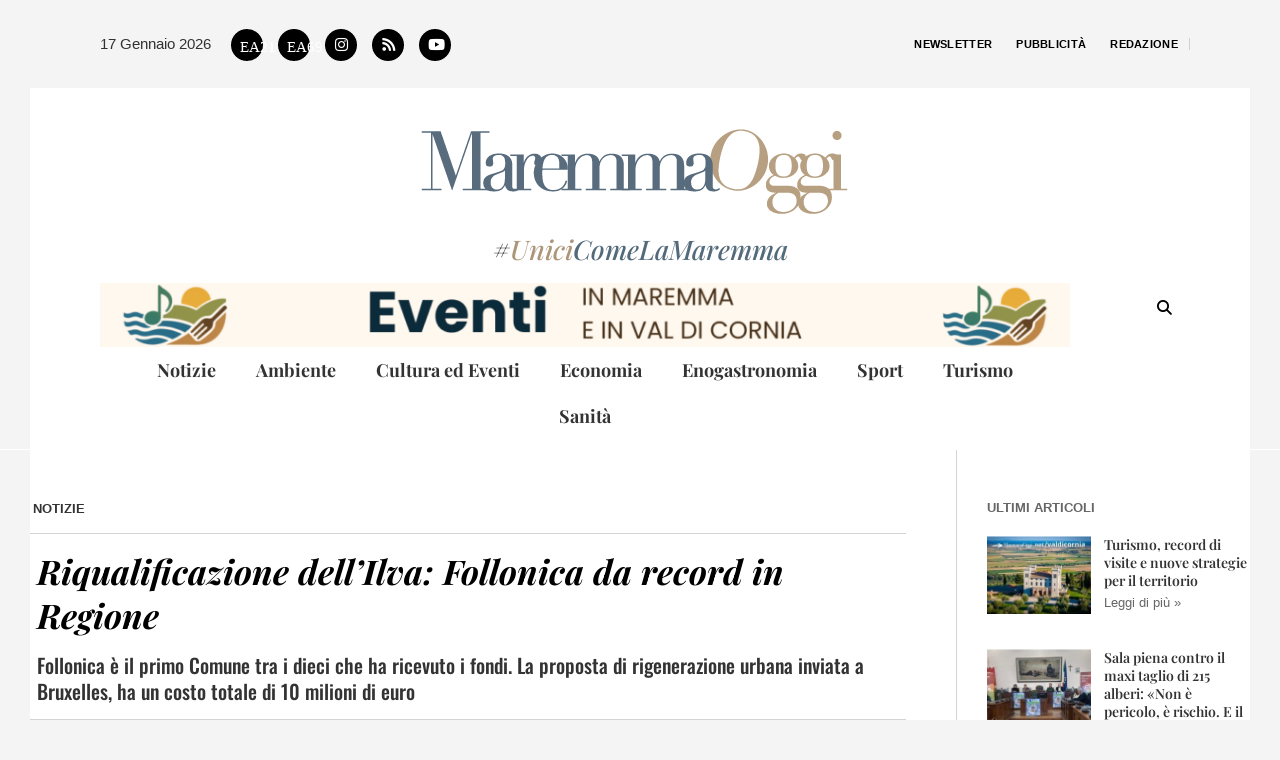

--- FILE ---
content_type: text/html; charset=UTF-8
request_url: https://www.maremmaoggi.net/riqualificazione-dellilva-follonica-da-record-in-regione/
body_size: 36228
content:
<!DOCTYPE html><html lang="it-IT"><head ><meta name="facebook-domain-verification" content="kn3etj5o3im4nxai4htz35vc5wub5f" />
<!-- Facebook Pixel Code -->
<script>
!function(f,b,e,v,n,t,s)
{if(f.fbq)return;n=f.fbq=function(){n.callMethod?
n.callMethod.apply(n,arguments):n.queue.push(arguments)};
if(!f._fbq)f._fbq=n;n.push=n;n.loaded=!0;n.version='2.0';
n.queue=[];t=b.createElement(e);t.async=!0;
t.src=v;s=b.getElementsByTagName(e)[0];
s.parentNode.insertBefore(t,s)}(window,document,'script',
'https://connect.facebook.net/en_US/fbevents.js');
fbq('init', '384005369852125'); 
fbq('track', 'PageView');
</script>
<noscript>
<img loading="lazy" height="1" width="1" 
src="https://www.facebook.com/tr?id=384005369852125&ev=PageView
&noscript=1"/>
</noscript>
<!-- End Facebook Pixel Code -->
<!-- Pinterest Traking -->
<meta name="p:domain_verify" content="d8189fead0594cdbc42b41aadce1e56c"/>
<!-- End Pinterest Traking -->
	<meta charset="UTF-8" />
	<meta name="viewport" content="width=device-width, initial-scale=1" />
	<meta name='robots' content='index, follow, max-image-preview:large, max-snippet:-1, max-video-preview:-1' />

		<!-- Meta Tag Manager -->
		<meta property="fb:app_id" content="368163434737453" />
		<!-- / Meta Tag Manager -->

	<!-- This site is optimized with the Yoast SEO Premium plugin v26.7 (Yoast SEO v26.7) - https://yoast.com/wordpress/plugins/seo/ -->
	<title>Riqualificazione dell&#039;Ilva: Follonica da record in Regione | MaremmaOggi</title>
	<meta name="description" content="Follonica è il primo Comune tra i dieci che la Regione ha ritenuto finanziabili, la proposta, riguarda la riqualificazione dell&#039;Ilva" />
	<link rel="canonical" href="https://www.maremmaoggi.net/riqualificazione-dellilva-follonica-da-record-in-regione/" />
	<meta property="og:locale" content="it_IT" />
	<meta property="og:type" content="article" />
	<meta property="og:title" content="Riqualificazione dell&#039;Ilva: Follonica da record in Regione" />
	<meta property="og:description" content="Follonica è il primo Comune tra i dieci che la Regione ha ritenuto finanziabili, la proposta, riguarda la riqualificazione dell&#039;Ilva" />
	<meta property="og:url" content="https://www.maremmaoggi.net/riqualificazione-dellilva-follonica-da-record-in-regione/" />
	<meta property="og:site_name" content="MaremmaOggi" />
	<meta property="article:publisher" content="https://www.facebook.com/maremmaogginews/" />
	<meta property="article:published_time" content="2022-04-12T15:47:20+00:00" />
	<meta property="article:modified_time" content="2022-04-14T13:38:08+00:00" />
	<meta property="og:image" content="https://www.maremmaoggi.net/wp-content/uploads/2022/04/Follonica-fb.jpg" />
	<meta property="og:image:width" content="1200" />
	<meta property="og:image:height" content="630" />
	<meta property="og:image:type" content="image/jpeg" />
	<meta name="author" content="MaremmaOggi" />
	<meta name="twitter:card" content="summary_large_image" />
	<script type="application/ld+json" class="yoast-schema-graph">{"@context":"https://schema.org","@graph":[{"@type":"Article","@id":"https://www.maremmaoggi.net/riqualificazione-dellilva-follonica-da-record-in-regione/#article","isPartOf":{"@id":"https://www.maremmaoggi.net/riqualificazione-dellilva-follonica-da-record-in-regione/"},"author":{"@id":"https://www.maremmaoggi.net/#/schema/person/8b3f08cf1605ce3089753ae22be4be2b"},"headline":"Riqualificazione dell&#8217;Ilva: Follonica da record in Regione","datePublished":"2022-04-12T15:47:20+00:00","dateModified":"2022-04-14T13:38:08+00:00","mainEntityOfPage":{"@id":"https://www.maremmaoggi.net/riqualificazione-dellilva-follonica-da-record-in-regione/"},"wordCount":514,"image":{"@id":"https://www.maremmaoggi.net/riqualificazione-dellilva-follonica-da-record-in-regione/#primaryimage"},"thumbnailUrl":"https://www.maremmaoggi.net/wp-content/uploads/2022/04/Follonica.jpg","articleSection":["Notizie"],"inLanguage":"it-IT","copyrightYear":"2022","copyrightHolder":{"@id":"https://www.maremmaoggi.net/#organization"}},{"@type":"WebPage","@id":"https://www.maremmaoggi.net/riqualificazione-dellilva-follonica-da-record-in-regione/","url":"https://www.maremmaoggi.net/riqualificazione-dellilva-follonica-da-record-in-regione/","name":"Riqualificazione dell'Ilva: Follonica da record in Regione | MaremmaOggi","isPartOf":{"@id":"https://www.maremmaoggi.net/#website"},"primaryImageOfPage":{"@id":"https://www.maremmaoggi.net/riqualificazione-dellilva-follonica-da-record-in-regione/#primaryimage"},"image":{"@id":"https://www.maremmaoggi.net/riqualificazione-dellilva-follonica-da-record-in-regione/#primaryimage"},"thumbnailUrl":"https://www.maremmaoggi.net/wp-content/uploads/2022/04/Follonica.jpg","datePublished":"2022-04-12T15:47:20+00:00","dateModified":"2022-04-14T13:38:08+00:00","author":{"@id":"https://www.maremmaoggi.net/#/schema/person/8b3f08cf1605ce3089753ae22be4be2b"},"description":"Follonica è il primo Comune tra i dieci che la Regione ha ritenuto finanziabili, la proposta, riguarda la riqualificazione dell'Ilva","breadcrumb":{"@id":"https://www.maremmaoggi.net/riqualificazione-dellilva-follonica-da-record-in-regione/#breadcrumb"},"inLanguage":"it-IT","potentialAction":[{"@type":"ReadAction","target":["https://www.maremmaoggi.net/riqualificazione-dellilva-follonica-da-record-in-regione/"]}]},{"@type":"ImageObject","inLanguage":"it-IT","@id":"https://www.maremmaoggi.net/riqualificazione-dellilva-follonica-da-record-in-regione/#primaryimage","url":"https://www.maremmaoggi.net/wp-content/uploads/2022/04/Follonica.jpg","contentUrl":"https://www.maremmaoggi.net/wp-content/uploads/2022/04/Follonica.jpg","width":1200,"height":630},{"@type":"BreadcrumbList","@id":"https://www.maremmaoggi.net/riqualificazione-dellilva-follonica-da-record-in-regione/#breadcrumb","itemListElement":[{"@type":"ListItem","position":1,"name":"Home","item":"https://www.maremmaoggi.net/"},{"@type":"ListItem","position":2,"name":"Riqualificazione dell&#8217;Ilva: Follonica da record in Regione"}]},{"@type":"WebSite","@id":"https://www.maremmaoggi.net/#website","url":"https://www.maremmaoggi.net/","name":"MaremmaOggi","description":"Notizie dalla Maremma","potentialAction":[{"@type":"SearchAction","target":{"@type":"EntryPoint","urlTemplate":"https://www.maremmaoggi.net/?s={search_term_string}"},"query-input":{"@type":"PropertyValueSpecification","valueRequired":true,"valueName":"search_term_string"}}],"inLanguage":"it-IT"},{"@type":"Person","@id":"https://www.maremmaoggi.net/#/schema/person/8b3f08cf1605ce3089753ae22be4be2b","name":"MaremmaOggi","image":{"@type":"ImageObject","inLanguage":"it-IT","@id":"https://www.maremmaoggi.net/#/schema/person/image/df468f25c08340304711e521e8c88b44","url":"https://www.maremmaoggi.net/wp-content/uploads/2022/08/logo-colori-fondo-chiaro-small.png","contentUrl":"https://www.maremmaoggi.net/wp-content/uploads/2022/08/logo-colori-fondo-chiaro-small.png","caption":"MaremmaOggi"},"description":"nasce dall'idea di Guido Fiorini e Francesca Gori Notizie in tempo reale, turismo, economia, sport, enogastronomia, ambiente, informazione MaremmaOggi il giornale on line della Maremma Toscana - #UniciComeLaMaremma"}]}</script>
	<!-- / Yoast SEO Premium plugin. -->


<script type="text/javascript">
  window._taboola = window._taboola || [];
  _taboola.push({article:'auto'});
  !function (e, f, u, i) {
    if (!document.getElementById(i)){
      e.async = 1;
      e.src = u;
      e.id = i;
      f.parentNode.insertBefore(e, f);
    }
  }(document.createElement('script'),
  document.getElementsByTagName('script')[0],
  '//cdn.taboola.com/libtrc/maremmaoggi-/loader.js',
  'tb_loader_script');
  if(window.performance && typeof window.performance.mark == 'function')
    {window.performance.mark('tbl_ic');}
</script><script defer data-domain="maremmaoggi.net/8pnBEM" src="https://api.publytics.net/js/script.manual.min.js"></script>
<script>
    window.publytics = window.publytics || function() { (window.publytics.q = window.publytics.q || []).push(arguments) };
    publytics('pageview');
</script><link rel="alternate" type="application/rss+xml" title="MaremmaOggi &raquo; Feed" href="https://www.maremmaoggi.net/feed/" />
<link rel="alternate" type="application/rss+xml" title="MaremmaOggi &raquo; Feed dei commenti" href="https://www.maremmaoggi.net/comments/feed/" />
<link rel="alternate" type="text/calendar" title="MaremmaOggi &raquo; iCal Feed" href="https://www.maremmaoggi.net/events/?ical=1" />
<link rel="alternate" title="oEmbed (JSON)" type="application/json+oembed" href="https://www.maremmaoggi.net/wp-json/oembed/1.0/embed?url=https%3A%2F%2Fwww.maremmaoggi.net%2Friqualificazione-dellilva-follonica-da-record-in-regione%2F" />
<link rel="alternate" title="oEmbed (XML)" type="text/xml+oembed" href="https://www.maremmaoggi.net/wp-json/oembed/1.0/embed?url=https%3A%2F%2Fwww.maremmaoggi.net%2Friqualificazione-dellilva-follonica-da-record-in-regione%2F&#038;format=xml" />
<style id='wp-img-auto-sizes-contain-inline-css' type='text/css'>
img:is([sizes=auto i],[sizes^="auto," i]){contain-intrinsic-size:3000px 1500px}
/*# sourceURL=wp-img-auto-sizes-contain-inline-css */
</style>
<link rel='stylesheet' id='tribe-events-pro-mini-calendar-block-styles-css' href='https://www.maremmaoggi.net/wp-content/plugins/events-calendar-pro/build/css/tribe-events-pro-mini-calendar-block.css?ver=7.7.12' type='text/css' media='all' />
<link rel='stylesheet' id='poll-maker-ays-admin-css' href='https://www.maremmaoggi.net/wp-content/plugins/poll-maker/admin/css/admin.css?ver=6.1.9' type='text/css' media='all' />
<link rel='stylesheet' id='tec-variables-skeleton-css' href='https://www.maremmaoggi.net/wp-content/plugins/the-events-calendar/common/build/css/variables-skeleton.css?ver=6.10.1' type='text/css' media='all' />
<link rel='stylesheet' id='tec-variables-full-css' href='https://www.maremmaoggi.net/wp-content/plugins/the-events-calendar/common/build/css/variables-full.css?ver=6.10.1' type='text/css' media='all' />
<link rel='stylesheet' id='tribe-events-v2-virtual-single-block-css' href='https://www.maremmaoggi.net/wp-content/plugins/events-calendar-pro/build/css/events-virtual-single-block.css?ver=7.7.12' type='text/css' media='all' />
<style id='wp-emoji-styles-inline-css' type='text/css'>

	img.wp-smiley, img.emoji {
		display: inline !important;
		border: none !important;
		box-shadow: none !important;
		height: 1em !important;
		width: 1em !important;
		margin: 0 0.07em !important;
		vertical-align: -0.1em !important;
		background: none !important;
		padding: 0 !important;
	}
/*# sourceURL=wp-emoji-styles-inline-css */
</style>
<link rel='stylesheet' id='wp-block-library-css' href='https://www.maremmaoggi.net/wp-includes/css/dist/block-library/style.min.css?ver=6.9' type='text/css' media='all' />
<style id='wp-block-library-theme-inline-css' type='text/css'>
.wp-block-audio :where(figcaption){color:#555;font-size:13px;text-align:center}.is-dark-theme .wp-block-audio :where(figcaption){color:#ffffffa6}.wp-block-audio{margin:0 0 1em}.wp-block-code{border:1px solid #ccc;border-radius:4px;font-family:Menlo,Consolas,monaco,monospace;padding:.8em 1em}.wp-block-embed :where(figcaption){color:#555;font-size:13px;text-align:center}.is-dark-theme .wp-block-embed :where(figcaption){color:#ffffffa6}.wp-block-embed{margin:0 0 1em}.blocks-gallery-caption{color:#555;font-size:13px;text-align:center}.is-dark-theme .blocks-gallery-caption{color:#ffffffa6}:root :where(.wp-block-image figcaption){color:#555;font-size:13px;text-align:center}.is-dark-theme :root :where(.wp-block-image figcaption){color:#ffffffa6}.wp-block-image{margin:0 0 1em}.wp-block-pullquote{border-bottom:4px solid;border-top:4px solid;color:currentColor;margin-bottom:1.75em}.wp-block-pullquote :where(cite),.wp-block-pullquote :where(footer),.wp-block-pullquote__citation{color:currentColor;font-size:.8125em;font-style:normal;text-transform:uppercase}.wp-block-quote{border-left:.25em solid;margin:0 0 1.75em;padding-left:1em}.wp-block-quote cite,.wp-block-quote footer{color:currentColor;font-size:.8125em;font-style:normal;position:relative}.wp-block-quote:where(.has-text-align-right){border-left:none;border-right:.25em solid;padding-left:0;padding-right:1em}.wp-block-quote:where(.has-text-align-center){border:none;padding-left:0}.wp-block-quote.is-large,.wp-block-quote.is-style-large,.wp-block-quote:where(.is-style-plain){border:none}.wp-block-search .wp-block-search__label{font-weight:700}.wp-block-search__button{border:1px solid #ccc;padding:.375em .625em}:where(.wp-block-group.has-background){padding:1.25em 2.375em}.wp-block-separator.has-css-opacity{opacity:.4}.wp-block-separator{border:none;border-bottom:2px solid;margin-left:auto;margin-right:auto}.wp-block-separator.has-alpha-channel-opacity{opacity:1}.wp-block-separator:not(.is-style-wide):not(.is-style-dots){width:100px}.wp-block-separator.has-background:not(.is-style-dots){border-bottom:none;height:1px}.wp-block-separator.has-background:not(.is-style-wide):not(.is-style-dots){height:2px}.wp-block-table{margin:0 0 1em}.wp-block-table td,.wp-block-table th{word-break:normal}.wp-block-table :where(figcaption){color:#555;font-size:13px;text-align:center}.is-dark-theme .wp-block-table :where(figcaption){color:#ffffffa6}.wp-block-video :where(figcaption){color:#555;font-size:13px;text-align:center}.is-dark-theme .wp-block-video :where(figcaption){color:#ffffffa6}.wp-block-video{margin:0 0 1em}:root :where(.wp-block-template-part.has-background){margin-bottom:0;margin-top:0;padding:1.25em 2.375em}
/*# sourceURL=/wp-includes/css/dist/block-library/theme.min.css */
</style>
<style id='classic-theme-styles-inline-css' type='text/css'>
/*! This file is auto-generated */
.wp-block-button__link{color:#fff;background-color:#32373c;border-radius:9999px;box-shadow:none;text-decoration:none;padding:calc(.667em + 2px) calc(1.333em + 2px);font-size:1.125em}.wp-block-file__button{background:#32373c;color:#fff;text-decoration:none}
/*# sourceURL=/wp-includes/css/classic-themes.min.css */
</style>
<style id='global-styles-inline-css' type='text/css'>
:root{--wp--preset--aspect-ratio--square: 1;--wp--preset--aspect-ratio--4-3: 4/3;--wp--preset--aspect-ratio--3-4: 3/4;--wp--preset--aspect-ratio--3-2: 3/2;--wp--preset--aspect-ratio--2-3: 2/3;--wp--preset--aspect-ratio--16-9: 16/9;--wp--preset--aspect-ratio--9-16: 9/16;--wp--preset--color--black: #000000;--wp--preset--color--cyan-bluish-gray: #abb8c3;--wp--preset--color--white: #ffffff;--wp--preset--color--pale-pink: #f78da7;--wp--preset--color--vivid-red: #cf2e2e;--wp--preset--color--luminous-vivid-orange: #ff6900;--wp--preset--color--luminous-vivid-amber: #fcb900;--wp--preset--color--light-green-cyan: #7bdcb5;--wp--preset--color--vivid-green-cyan: #00d084;--wp--preset--color--pale-cyan-blue: #8ed1fc;--wp--preset--color--vivid-cyan-blue: #0693e3;--wp--preset--color--vivid-purple: #9b51e0;--wp--preset--gradient--vivid-cyan-blue-to-vivid-purple: linear-gradient(135deg,rgb(6,147,227) 0%,rgb(155,81,224) 100%);--wp--preset--gradient--light-green-cyan-to-vivid-green-cyan: linear-gradient(135deg,rgb(122,220,180) 0%,rgb(0,208,130) 100%);--wp--preset--gradient--luminous-vivid-amber-to-luminous-vivid-orange: linear-gradient(135deg,rgb(252,185,0) 0%,rgb(255,105,0) 100%);--wp--preset--gradient--luminous-vivid-orange-to-vivid-red: linear-gradient(135deg,rgb(255,105,0) 0%,rgb(207,46,46) 100%);--wp--preset--gradient--very-light-gray-to-cyan-bluish-gray: linear-gradient(135deg,rgb(238,238,238) 0%,rgb(169,184,195) 100%);--wp--preset--gradient--cool-to-warm-spectrum: linear-gradient(135deg,rgb(74,234,220) 0%,rgb(151,120,209) 20%,rgb(207,42,186) 40%,rgb(238,44,130) 60%,rgb(251,105,98) 80%,rgb(254,248,76) 100%);--wp--preset--gradient--blush-light-purple: linear-gradient(135deg,rgb(255,206,236) 0%,rgb(152,150,240) 100%);--wp--preset--gradient--blush-bordeaux: linear-gradient(135deg,rgb(254,205,165) 0%,rgb(254,45,45) 50%,rgb(107,0,62) 100%);--wp--preset--gradient--luminous-dusk: linear-gradient(135deg,rgb(255,203,112) 0%,rgb(199,81,192) 50%,rgb(65,88,208) 100%);--wp--preset--gradient--pale-ocean: linear-gradient(135deg,rgb(255,245,203) 0%,rgb(182,227,212) 50%,rgb(51,167,181) 100%);--wp--preset--gradient--electric-grass: linear-gradient(135deg,rgb(202,248,128) 0%,rgb(113,206,126) 100%);--wp--preset--gradient--midnight: linear-gradient(135deg,rgb(2,3,129) 0%,rgb(40,116,252) 100%);--wp--preset--font-size--small: 13px;--wp--preset--font-size--medium: 20px;--wp--preset--font-size--large: 36px;--wp--preset--font-size--x-large: 42px;--wp--preset--spacing--20: 0.44rem;--wp--preset--spacing--30: 0.67rem;--wp--preset--spacing--40: 1rem;--wp--preset--spacing--50: 1.5rem;--wp--preset--spacing--60: 2.25rem;--wp--preset--spacing--70: 3.38rem;--wp--preset--spacing--80: 5.06rem;--wp--preset--shadow--natural: 6px 6px 9px rgba(0, 0, 0, 0.2);--wp--preset--shadow--deep: 12px 12px 50px rgba(0, 0, 0, 0.4);--wp--preset--shadow--sharp: 6px 6px 0px rgba(0, 0, 0, 0.2);--wp--preset--shadow--outlined: 6px 6px 0px -3px rgb(255, 255, 255), 6px 6px rgb(0, 0, 0);--wp--preset--shadow--crisp: 6px 6px 0px rgb(0, 0, 0);}:where(.is-layout-flex){gap: 0.5em;}:where(.is-layout-grid){gap: 0.5em;}body .is-layout-flex{display: flex;}.is-layout-flex{flex-wrap: wrap;align-items: center;}.is-layout-flex > :is(*, div){margin: 0;}body .is-layout-grid{display: grid;}.is-layout-grid > :is(*, div){margin: 0;}:where(.wp-block-columns.is-layout-flex){gap: 2em;}:where(.wp-block-columns.is-layout-grid){gap: 2em;}:where(.wp-block-post-template.is-layout-flex){gap: 1.25em;}:where(.wp-block-post-template.is-layout-grid){gap: 1.25em;}.has-black-color{color: var(--wp--preset--color--black) !important;}.has-cyan-bluish-gray-color{color: var(--wp--preset--color--cyan-bluish-gray) !important;}.has-white-color{color: var(--wp--preset--color--white) !important;}.has-pale-pink-color{color: var(--wp--preset--color--pale-pink) !important;}.has-vivid-red-color{color: var(--wp--preset--color--vivid-red) !important;}.has-luminous-vivid-orange-color{color: var(--wp--preset--color--luminous-vivid-orange) !important;}.has-luminous-vivid-amber-color{color: var(--wp--preset--color--luminous-vivid-amber) !important;}.has-light-green-cyan-color{color: var(--wp--preset--color--light-green-cyan) !important;}.has-vivid-green-cyan-color{color: var(--wp--preset--color--vivid-green-cyan) !important;}.has-pale-cyan-blue-color{color: var(--wp--preset--color--pale-cyan-blue) !important;}.has-vivid-cyan-blue-color{color: var(--wp--preset--color--vivid-cyan-blue) !important;}.has-vivid-purple-color{color: var(--wp--preset--color--vivid-purple) !important;}.has-black-background-color{background-color: var(--wp--preset--color--black) !important;}.has-cyan-bluish-gray-background-color{background-color: var(--wp--preset--color--cyan-bluish-gray) !important;}.has-white-background-color{background-color: var(--wp--preset--color--white) !important;}.has-pale-pink-background-color{background-color: var(--wp--preset--color--pale-pink) !important;}.has-vivid-red-background-color{background-color: var(--wp--preset--color--vivid-red) !important;}.has-luminous-vivid-orange-background-color{background-color: var(--wp--preset--color--luminous-vivid-orange) !important;}.has-luminous-vivid-amber-background-color{background-color: var(--wp--preset--color--luminous-vivid-amber) !important;}.has-light-green-cyan-background-color{background-color: var(--wp--preset--color--light-green-cyan) !important;}.has-vivid-green-cyan-background-color{background-color: var(--wp--preset--color--vivid-green-cyan) !important;}.has-pale-cyan-blue-background-color{background-color: var(--wp--preset--color--pale-cyan-blue) !important;}.has-vivid-cyan-blue-background-color{background-color: var(--wp--preset--color--vivid-cyan-blue) !important;}.has-vivid-purple-background-color{background-color: var(--wp--preset--color--vivid-purple) !important;}.has-black-border-color{border-color: var(--wp--preset--color--black) !important;}.has-cyan-bluish-gray-border-color{border-color: var(--wp--preset--color--cyan-bluish-gray) !important;}.has-white-border-color{border-color: var(--wp--preset--color--white) !important;}.has-pale-pink-border-color{border-color: var(--wp--preset--color--pale-pink) !important;}.has-vivid-red-border-color{border-color: var(--wp--preset--color--vivid-red) !important;}.has-luminous-vivid-orange-border-color{border-color: var(--wp--preset--color--luminous-vivid-orange) !important;}.has-luminous-vivid-amber-border-color{border-color: var(--wp--preset--color--luminous-vivid-amber) !important;}.has-light-green-cyan-border-color{border-color: var(--wp--preset--color--light-green-cyan) !important;}.has-vivid-green-cyan-border-color{border-color: var(--wp--preset--color--vivid-green-cyan) !important;}.has-pale-cyan-blue-border-color{border-color: var(--wp--preset--color--pale-cyan-blue) !important;}.has-vivid-cyan-blue-border-color{border-color: var(--wp--preset--color--vivid-cyan-blue) !important;}.has-vivid-purple-border-color{border-color: var(--wp--preset--color--vivid-purple) !important;}.has-vivid-cyan-blue-to-vivid-purple-gradient-background{background: var(--wp--preset--gradient--vivid-cyan-blue-to-vivid-purple) !important;}.has-light-green-cyan-to-vivid-green-cyan-gradient-background{background: var(--wp--preset--gradient--light-green-cyan-to-vivid-green-cyan) !important;}.has-luminous-vivid-amber-to-luminous-vivid-orange-gradient-background{background: var(--wp--preset--gradient--luminous-vivid-amber-to-luminous-vivid-orange) !important;}.has-luminous-vivid-orange-to-vivid-red-gradient-background{background: var(--wp--preset--gradient--luminous-vivid-orange-to-vivid-red) !important;}.has-very-light-gray-to-cyan-bluish-gray-gradient-background{background: var(--wp--preset--gradient--very-light-gray-to-cyan-bluish-gray) !important;}.has-cool-to-warm-spectrum-gradient-background{background: var(--wp--preset--gradient--cool-to-warm-spectrum) !important;}.has-blush-light-purple-gradient-background{background: var(--wp--preset--gradient--blush-light-purple) !important;}.has-blush-bordeaux-gradient-background{background: var(--wp--preset--gradient--blush-bordeaux) !important;}.has-luminous-dusk-gradient-background{background: var(--wp--preset--gradient--luminous-dusk) !important;}.has-pale-ocean-gradient-background{background: var(--wp--preset--gradient--pale-ocean) !important;}.has-electric-grass-gradient-background{background: var(--wp--preset--gradient--electric-grass) !important;}.has-midnight-gradient-background{background: var(--wp--preset--gradient--midnight) !important;}.has-small-font-size{font-size: var(--wp--preset--font-size--small) !important;}.has-medium-font-size{font-size: var(--wp--preset--font-size--medium) !important;}.has-large-font-size{font-size: var(--wp--preset--font-size--large) !important;}.has-x-large-font-size{font-size: var(--wp--preset--font-size--x-large) !important;}
:where(.wp-block-post-template.is-layout-flex){gap: 1.25em;}:where(.wp-block-post-template.is-layout-grid){gap: 1.25em;}
:where(.wp-block-term-template.is-layout-flex){gap: 1.25em;}:where(.wp-block-term-template.is-layout-grid){gap: 1.25em;}
:where(.wp-block-columns.is-layout-flex){gap: 2em;}:where(.wp-block-columns.is-layout-grid){gap: 2em;}
:root :where(.wp-block-pullquote){font-size: 1.5em;line-height: 1.6;}
/*# sourceURL=global-styles-inline-css */
</style>
<link rel='stylesheet' id='poll-maker-ays-css' href='https://www.maremmaoggi.net/wp-content/plugins/poll-maker/public/css/poll-maker-ays-public.css?ver=6.1.9' type='text/css' media='all' />
<link rel='stylesheet' id='wp-autosave-css' href='https://www.maremmaoggi.net/wp-content/plugins/wp-autosave/public/css/wp-autosave-public.css?ver=1.1.1' type='text/css' media='all' />
<link rel='stylesheet' id='tribe-events-v2-single-skeleton-css' href='https://www.maremmaoggi.net/wp-content/plugins/the-events-calendar/build/css/tribe-events-single-skeleton.css?ver=6.15.14' type='text/css' media='all' />
<link rel='stylesheet' id='tribe-events-v2-single-skeleton-full-css' href='https://www.maremmaoggi.net/wp-content/plugins/the-events-calendar/build/css/tribe-events-single-full.css?ver=6.15.14' type='text/css' media='all' />
<link rel='stylesheet' id='tec-events-elementor-widgets-base-styles-css' href='https://www.maremmaoggi.net/wp-content/plugins/the-events-calendar/build/css/integrations/plugins/elementor/widgets/widget-base.css?ver=6.15.14' type='text/css' media='all' />
<link rel='stylesheet' id='jupiterx-popups-animation-css' href='https://www.maremmaoggi.net/wp-content/plugins/jupiterx-core/includes/extensions/raven/assets/lib/animate/animate.min.css?ver=4.14.1' type='text/css' media='all' />
<link rel='stylesheet' id='jupiterx-css' href='https://www.maremmaoggi.net/wp-content/uploads/jupiterx/compiler/jupiterx/91a4c73.css?ver=4.14.1' type='text/css' media='all' />
<link rel='stylesheet' id='jupiterx-elements-dynamic-styles-css' href='https://www.maremmaoggi.net/wp-content/uploads/jupiterx/compiler/jupiterx-elements-dynamic-styles/cb73b91.css?ver=4.14.1' type='text/css' media='all' />
<link rel='stylesheet' id='swiper-css' href='https://www.maremmaoggi.net/wp-content/plugins/elementor/assets/lib/swiper/v8/css/swiper.min.css?ver=8.4.5' type='text/css' media='all' />
<link rel='stylesheet' id='e-swiper-css' href='https://www.maremmaoggi.net/wp-content/plugins/elementor/assets/css/conditionals/e-swiper.min.css?ver=3.34.1' type='text/css' media='all' />
<link rel='stylesheet' id='elementor-frontend-css' href='https://www.maremmaoggi.net/wp-content/plugins/elementor/assets/css/frontend.min.css?ver=3.34.1' type='text/css' media='all' />
<style id='elementor-frontend-inline-css' type='text/css'>
.elementor-kit-50{--e-global-color-primary:#191919;--e-global-color-secondary:#00000099;--e-global-color-text:#000000CC;--e-global-color-accent:#000000;--e-global-color-a141cd2:#FBF6EF;--e-global-color-dfceda1:#E4DDD0;--e-global-color-058b082:#E6E6E6;--e-global-color-0fcaee9:#D4D4D480;--e-global-typography-primary-font-family:"Playfair Display";--e-global-typography-primary-font-weight:700;--e-global-typography-primary-text-transform:none;--e-global-typography-primary-font-style:normal;--e-global-typography-primary-text-decoration:none;--e-global-typography-secondary-font-family:"Playfair Display";--e-global-typography-secondary-font-size:15px;--e-global-typography-secondary-font-weight:400;--e-global-typography-secondary-text-transform:none;--e-global-typography-secondary-font-style:normal;--e-global-typography-secondary-text-decoration:none;--e-global-typography-secondary-line-height:1.3em;--e-global-typography-text-font-family:"Georgia";--e-global-typography-text-font-size:16px;--e-global-typography-text-font-weight:400;--e-global-typography-text-text-transform:none;--e-global-typography-text-font-style:normal;--e-global-typography-text-text-decoration:none;--e-global-typography-text-line-height:1.5em;--e-global-typography-accent-font-family:"Frank Ruhl Libre";--e-global-typography-accent-font-weight:500;--e-global-typography-accent-text-transform:none;--e-global-typography-accent-font-style:normal;--e-global-typography-accent-text-decoration:none;--e-global-typography-e767fbd-font-family:"Playfair Display";--e-global-typography-e767fbd-font-size:44px;--e-global-typography-e767fbd-font-weight:700;--e-global-typography-e767fbd-text-transform:none;--e-global-typography-e767fbd-font-style:normal;--e-global-typography-e767fbd-text-decoration:none;--e-global-typography-e767fbd-line-height:1.3em;--e-global-typography-e767fbd-letter-spacing:0px;--e-global-typography-d9f459b-font-family:"Playfair Display";--e-global-typography-d9f459b-font-size:26px;--e-global-typography-d9f459b-font-weight:bold;--e-global-typography-d9f459b-text-transform:none;--e-global-typography-d9f459b-font-style:normal;--e-global-typography-d9f459b-text-decoration:none;--e-global-typography-d9f459b-line-height:1.3em;--e-global-typography-d9f459b-letter-spacing:0px;--e-global-typography-da21c65-font-family:"Oswald";--e-global-typography-da21c65-font-size:20px;--e-global-typography-da21c65-font-weight:500;--e-global-typography-da21c65-text-transform:none;--e-global-typography-da21c65-font-style:normal;--e-global-typography-da21c65-text-decoration:none;--e-global-typography-da21c65-line-height:1.3em;--e-global-typography-da21c65-letter-spacing:0px;--e-global-typography-0d262bb-font-family:"Oswald";--e-global-typography-0d262bb-font-size:17px;--e-global-typography-0d262bb-font-weight:500;--e-global-typography-0d262bb-text-transform:none;--e-global-typography-0d262bb-font-style:normal;--e-global-typography-0d262bb-text-decoration:none;--e-global-typography-0d262bb-line-height:1.2em;--e-global-typography-3f2ffb7-font-family:"Oswald";--e-global-typography-3f2ffb7-font-size:15px;--e-global-typography-3f2ffb7-font-weight:400;--e-global-typography-3f2ffb7-text-transform:none;--e-global-typography-3f2ffb7-font-style:normal;--e-global-typography-3f2ffb7-text-decoration:none;--e-global-typography-3f2ffb7-line-height:1.2em;--e-global-typography-b11c54e-font-family:"Oswald";--e-global-typography-b11c54e-font-size:13px;--e-global-typography-b11c54e-font-weight:400;--e-global-typography-b11c54e-text-transform:none;--e-global-typography-b11c54e-font-style:normal;--e-global-typography-b11c54e-text-decoration:none;--e-global-typography-b11c54e-line-height:1.2em;--e-global-typography-36c5ea9-font-family:"Arial";--e-global-typography-36c5ea9-font-size:11px;--e-global-typography-36c5ea9-font-weight:400;--e-global-typography-36c5ea9-text-transform:uppercase;--e-global-typography-36c5ea9-font-style:normal;--e-global-typography-36c5ea9-text-decoration:none;--e-global-typography-36c5ea9-line-height:1.4em;--e-global-typography-beabbcc-font-family:"Frank Ruhl Libre";--e-global-typography-beabbcc-font-size:17px;--e-global-typography-beabbcc-font-weight:500;--e-global-typography-beabbcc-text-transform:none;--e-global-typography-beabbcc-font-style:normal;--e-global-typography-beabbcc-text-decoration:none;--e-global-typography-beabbcc-line-height:1.3em;--e-global-typography-beabbcc-letter-spacing:-0.2px;--e-global-typography-6ab1e4b-font-family:"Frank Ruhl Libre";--e-global-typography-6ab1e4b-font-size:17px;--e-global-typography-6ab1e4b-font-weight:400;--e-global-typography-6ab1e4b-text-transform:none;--e-global-typography-6ab1e4b-font-style:normal;--e-global-typography-6ab1e4b-text-decoration:none;--e-global-typography-6ab1e4b-line-height:1.5em;--e-global-typography-a906496-font-family:"Arial";--e-global-typography-a906496-font-size:16px;--e-global-typography-a906496-font-weight:500;--e-global-typography-a906496-text-transform:none;--e-global-typography-a906496-font-style:normal;--e-global-typography-a906496-text-decoration:none;--e-global-typography-a906496-line-height:1.3em;--e-global-typography-a906496-letter-spacing:0.3px;--e-global-typography-dec4296-font-family:"Frank Ruhl Libre";--e-global-typography-dec4296-font-size:18px;--e-global-typography-dec4296-font-weight:400;--e-global-typography-dec4296-text-transform:none;--e-global-typography-dec4296-font-style:normal;--e-global-typography-dec4296-text-decoration:none;--e-global-typography-dec4296-line-height:1.3em;--e-global-typography-dec4296-letter-spacing:0px;--e-global-typography-a260c91-font-family:"Frank Ruhl Libre";--e-global-typography-a260c91-font-size:16px;--e-global-typography-a260c91-font-weight:400;--e-global-typography-a260c91-text-transform:none;--e-global-typography-a260c91-font-style:normal;--e-global-typography-a260c91-text-decoration:none;--e-global-typography-a260c91-line-height:1.3em;--e-global-typography-1048b30-font-family:"Frank Ruhl Libre";--e-global-typography-1048b30-font-size:15px;--e-global-typography-1048b30-font-weight:400;--e-global-typography-2a7fd94-font-family:"Frank Ruhl Libre";--e-global-typography-2a7fd94-font-size:18px;--e-global-typography-2a7fd94-font-weight:400;--e-global-typography-2a7fd94-text-transform:none;--e-global-typography-2a7fd94-font-style:normal;--e-global-typography-2a7fd94-text-decoration:none;--e-global-typography-2a7fd94-line-height:1.3em;--e-global-typography-2a7fd94-letter-spacing:0.3px;--e-global-typography-e467bb4-font-family:"Frank Ruhl Libre";--e-global-typography-e467bb4-font-size:19px;--e-global-typography-e467bb4-font-weight:400;--e-global-typography-e467bb4-text-transform:none;--e-global-typography-e467bb4-font-style:normal;--e-global-typography-e467bb4-text-decoration:none;--e-global-typography-e467bb4-line-height:1.5em;--e-global-typography-e467bb4-letter-spacing:0px;--e-global-typography-a83c142-font-family:"Frank Ruhl Libre";--e-global-typography-a83c142-font-size:72px;--e-global-typography-a83c142-font-weight:700;--e-global-typography-a83c142-line-height:1.3em;--e-global-typography-58a9f88-font-family:"Frank Ruhl Libre";--e-global-typography-58a9f88-font-size:13px;--e-global-typography-58a9f88-font-weight:400;--e-global-typography-58a9f88-text-transform:uppercase;--e-global-typography-58a9f88-font-style:normal;--e-global-typography-58a9f88-text-decoration:none;--e-global-typography-58a9f88-line-height:1.5em;--e-global-typography-58a9f88-letter-spacing:1.3px;--e-global-typography-4db49e1-font-family:"Frank Ruhl Libre";--e-global-typography-4db49e1-font-size:18px;--e-global-typography-4db49e1-font-weight:400;--e-global-typography-4db49e1-text-transform:none;--e-global-typography-4db49e1-font-style:normal;--e-global-typography-4db49e1-text-decoration:none;--e-global-typography-4db49e1-line-height:1.4em;--e-global-typography-2f65961-font-size:100px;--e-global-typography-2f65961-font-weight:700;--e-global-typography-2f65961-line-height:1em;--e-global-typography-2f65961-letter-spacing:3px;--e-global-typography-d159138-font-family:"Frank Ruhl Libre";--e-global-typography-d159138-font-size:16px;--e-global-typography-d159138-font-weight:400;--e-global-typography-d159138-text-transform:none;--e-global-typography-d159138-font-style:normal;--e-global-typography-d159138-text-decoration:none;--e-global-typography-d159138-line-height:1.4em;--e-global-typography-239133b-font-family:"Frank Ruhl Libre";--e-global-typography-239133b-font-size:19px;--e-global-typography-239133b-font-weight:400;--e-global-typography-239133b-text-transform:none;--e-global-typography-239133b-font-style:normal;--e-global-typography-239133b-text-decoration:none;--e-global-typography-239133b-line-height:1.3em;--e-global-typography-239133b-letter-spacing:0px;--e-global-typography-48bab3e-font-family:"Playfair Display";--e-global-typography-48bab3e-font-size:30px;--e-global-typography-48bab3e-font-weight:700;--e-global-typography-48bab3e-text-transform:none;--e-global-typography-48bab3e-font-style:italic;--e-global-typography-48bab3e-text-decoration:none;--e-global-typography-44f9b32-font-family:"Oswald";--e-global-typography-44f9b32-font-size:20px;--e-global-typography-44f9b32-font-weight:500;--e-global-typography-44f9b32-text-transform:none;--e-global-typography-44f9b32-font-style:normal;--e-global-typography-44f9b32-text-decoration:none;--e-global-typography-44f9b32-line-height:1.3em;--e-global-typography-44f9b32-letter-spacing:0px;--e-global-typography-44e9083-font-family:"Oswald";--e-global-typography-44e9083-font-size:20px;--e-global-typography-44e9083-font-weight:500;--e-global-typography-44e9083-text-transform:none;--e-global-typography-44e9083-font-style:normal;--e-global-typography-44e9083-text-decoration:none;--e-global-typography-44e9083-line-height:1.3em;--e-global-typography-44e9083-letter-spacing:0px;--e-global-typography-c9a50ba-font-family:"Playfair Display";--e-global-typography-c9a50ba-font-size:34px;--e-global-typography-c9a50ba-font-weight:700;--e-global-typography-c9a50ba-text-transform:none;--e-global-typography-c9a50ba-font-style:italic;--e-global-typography-c9a50ba-text-decoration:none;--e-global-typography-c9a50ba-line-height:44px;--e-global-typography-5ef64e0-font-family:"Arial";--e-global-typography-5ef64e0-font-size:13px;--e-global-typography-5ef64e0-font-weight:600;--e-global-typography-5ef64e0-text-transform:uppercase;--e-global-typography-5ef64e0-font-style:normal;--e-global-typography-5ef64e0-text-decoration:none;--e-global-typography-5ef64e0-line-height:1.4em;--e-global-typography-26ec542-font-family:"Oswald";--e-global-typography-26ec542-font-size:20px;--e-global-typography-26ec542-font-weight:500;--e-global-typography-26ec542-text-transform:none;--e-global-typography-26ec542-font-style:normal;--e-global-typography-26ec542-text-decoration:none;--e-global-typography-26ec542-line-height:1.3em;--e-global-typography-26ec542-letter-spacing:0px;color:var( --e-global-color-text );font-family:var( --e-global-typography-text-font-family ), Sans-serif;font-size:var( --e-global-typography-text-font-size );font-weight:var( --e-global-typography-text-font-weight );text-transform:var( --e-global-typography-text-text-transform );font-style:var( --e-global-typography-text-font-style );text-decoration:var( --e-global-typography-text-text-decoration );line-height:var( --e-global-typography-text-line-height );}.elementor-kit-50 button,.elementor-kit-50 input[type="button"],.elementor-kit-50 input[type="submit"],.elementor-kit-50 .elementor-button{background-color:#02010100;font-family:"Frank Ruhl Libre", Sans-serif;font-size:17px;font-weight:500;text-decoration:none;line-height:1.2em;color:var( --e-global-color-primary );border-style:solid;border-width:1px 1px 1px 1px;border-color:var( --e-global-color-primary );border-radius:2px 2px 2px 2px;padding:8px 12px 8px 12px;}.elementor-kit-50 button:hover,.elementor-kit-50 button:focus,.elementor-kit-50 input[type="button"]:hover,.elementor-kit-50 input[type="button"]:focus,.elementor-kit-50 input[type="submit"]:hover,.elementor-kit-50 input[type="submit"]:focus,.elementor-kit-50 .elementor-button:hover,.elementor-kit-50 .elementor-button:focus{background-color:var( --e-global-color-primary );color:#FFFFFF;border-style:solid;border-width:1px 1px 1px 1px;border-color:var( --e-global-color-primary );}.elementor-kit-50 e-page-transition{background-color:#FFBC7D;}.elementor-kit-50 p{margin-block-end:1.5em;}.elementor-kit-50 a{color:var( --e-global-color-accent );}.elementor-kit-50 a:hover{color:var( --e-global-color-primary );}.elementor-kit-50 h1{color:var( --e-global-color-primary );font-family:var( --e-global-typography-e767fbd-font-family ), Sans-serif;font-size:var( --e-global-typography-e767fbd-font-size );font-weight:var( --e-global-typography-e767fbd-font-weight );text-transform:var( --e-global-typography-e767fbd-text-transform );font-style:var( --e-global-typography-e767fbd-font-style );text-decoration:var( --e-global-typography-e767fbd-text-decoration );line-height:var( --e-global-typography-e767fbd-line-height );letter-spacing:var( --e-global-typography-e767fbd-letter-spacing );}.elementor-kit-50 h2{color:var( --e-global-color-primary );font-family:var( --e-global-typography-d9f459b-font-family ), Sans-serif;font-size:var( --e-global-typography-d9f459b-font-size );font-weight:var( --e-global-typography-d9f459b-font-weight );text-transform:var( --e-global-typography-d9f459b-text-transform );font-style:var( --e-global-typography-d9f459b-font-style );text-decoration:var( --e-global-typography-d9f459b-text-decoration );line-height:var( --e-global-typography-d9f459b-line-height );letter-spacing:var( --e-global-typography-d9f459b-letter-spacing );}.elementor-kit-50 h3{color:var( --e-global-color-primary );font-family:var( --e-global-typography-da21c65-font-family ), Sans-serif;font-size:var( --e-global-typography-da21c65-font-size );font-weight:var( --e-global-typography-da21c65-font-weight );text-transform:var( --e-global-typography-da21c65-text-transform );font-style:var( --e-global-typography-da21c65-font-style );text-decoration:var( --e-global-typography-da21c65-text-decoration );line-height:var( --e-global-typography-da21c65-line-height );letter-spacing:var( --e-global-typography-da21c65-letter-spacing );}.elementor-kit-50 h4{color:var( --e-global-color-primary );font-family:var( --e-global-typography-0d262bb-font-family ), Sans-serif;font-size:var( --e-global-typography-0d262bb-font-size );font-weight:var( --e-global-typography-0d262bb-font-weight );text-transform:var( --e-global-typography-0d262bb-text-transform );font-style:var( --e-global-typography-0d262bb-font-style );text-decoration:var( --e-global-typography-0d262bb-text-decoration );line-height:var( --e-global-typography-0d262bb-line-height );}.elementor-kit-50 h5{color:var( --e-global-color-primary );font-family:var( --e-global-typography-3f2ffb7-font-family ), Sans-serif;font-size:var( --e-global-typography-3f2ffb7-font-size );font-weight:var( --e-global-typography-3f2ffb7-font-weight );text-transform:var( --e-global-typography-3f2ffb7-text-transform );font-style:var( --e-global-typography-3f2ffb7-font-style );text-decoration:var( --e-global-typography-3f2ffb7-text-decoration );line-height:var( --e-global-typography-3f2ffb7-line-height );}.elementor-kit-50 h6{color:var( --e-global-color-primary );font-family:var( --e-global-typography-b11c54e-font-family ), Sans-serif;font-size:var( --e-global-typography-b11c54e-font-size );font-weight:var( --e-global-typography-b11c54e-font-weight );text-transform:var( --e-global-typography-b11c54e-text-transform );font-style:var( --e-global-typography-b11c54e-font-style );text-decoration:var( --e-global-typography-b11c54e-text-decoration );line-height:var( --e-global-typography-b11c54e-line-height );}.elementor-section.elementor-section-boxed > .elementor-container{max-width:1170px;}.e-con{--container-max-width:1170px;}.elementor-widget:not(:last-child){margin-block-end:0px;}.elementor-element{--widgets-spacing:0px 0px;--widgets-spacing-row:0px;--widgets-spacing-column:0px;}{}h1.entry-title{display:var(--page-title-display);}@media(max-width:1024px){.elementor-kit-50{font-size:var( --e-global-typography-text-font-size );line-height:var( --e-global-typography-text-line-height );}.elementor-kit-50 h1{font-size:var( --e-global-typography-e767fbd-font-size );line-height:var( --e-global-typography-e767fbd-line-height );letter-spacing:var( --e-global-typography-e767fbd-letter-spacing );}.elementor-kit-50 h2{font-size:var( --e-global-typography-d9f459b-font-size );line-height:var( --e-global-typography-d9f459b-line-height );letter-spacing:var( --e-global-typography-d9f459b-letter-spacing );}.elementor-kit-50 h3{font-size:var( --e-global-typography-da21c65-font-size );line-height:var( --e-global-typography-da21c65-line-height );letter-spacing:var( --e-global-typography-da21c65-letter-spacing );}.elementor-kit-50 h4{font-size:var( --e-global-typography-0d262bb-font-size );line-height:var( --e-global-typography-0d262bb-line-height );}.elementor-kit-50 h5{font-size:var( --e-global-typography-3f2ffb7-font-size );line-height:var( --e-global-typography-3f2ffb7-line-height );}.elementor-kit-50 h6{font-size:var( --e-global-typography-b11c54e-font-size );line-height:var( --e-global-typography-b11c54e-line-height );}.elementor-section.elementor-section-boxed > .elementor-container{max-width:1024px;}.e-con{--container-max-width:1024px;}}@media(max-width:767px){.elementor-kit-50{--e-global-typography-e767fbd-font-size:38px;font-size:var( --e-global-typography-text-font-size );line-height:var( --e-global-typography-text-line-height );}.elementor-kit-50 h1{font-size:var( --e-global-typography-e767fbd-font-size );line-height:var( --e-global-typography-e767fbd-line-height );letter-spacing:var( --e-global-typography-e767fbd-letter-spacing );}.elementor-kit-50 h2{font-size:var( --e-global-typography-d9f459b-font-size );line-height:var( --e-global-typography-d9f459b-line-height );letter-spacing:var( --e-global-typography-d9f459b-letter-spacing );}.elementor-kit-50 h3{font-size:var( --e-global-typography-da21c65-font-size );line-height:var( --e-global-typography-da21c65-line-height );letter-spacing:var( --e-global-typography-da21c65-letter-spacing );}.elementor-kit-50 h4{font-size:var( --e-global-typography-0d262bb-font-size );line-height:var( --e-global-typography-0d262bb-line-height );}.elementor-kit-50 h5{font-size:var( --e-global-typography-3f2ffb7-font-size );line-height:var( --e-global-typography-3f2ffb7-line-height );}.elementor-kit-50 h6{font-size:var( --e-global-typography-b11c54e-font-size );line-height:var( --e-global-typography-b11c54e-line-height );}.elementor-section.elementor-section-boxed > .elementor-container{max-width:767px;}.e-con{--container-max-width:767px;}}
.elementor-785 .elementor-element.elementor-element-f23aba5 > .elementor-container{max-width:1280px;}.elementor-785 .elementor-element.elementor-element-f23aba5{padding:10px 60px 10px 60px;z-index:999999999999;}.elementor-bc-flex-widget .elementor-785 .elementor-element.elementor-element-83a2465.elementor-column:not(.raven-column-flex-vertical) .elementor-widget-wrap{align-items:center;}.elementor-785 .elementor-element.elementor-element-83a2465.elementor-column.elementor-element[data-element_type="column"]:not(.raven-column-flex-vertical) > .elementor-widget-wrap.elementor-element-populated{align-content:center;align-items:center;}.elementor-785 .elementor-element.elementor-element-83a2465.elementor-column.elementor-element[data-element_type="column"].raven-column-flex-vertical > .elementor-widget-wrap.elementor-element-populated{justify-content:center;}.elementor-widget-text-editor{font-family:var( --e-global-typography-text-font-family ), Sans-serif;font-size:var( --e-global-typography-text-font-size );font-weight:var( --e-global-typography-text-font-weight );text-transform:var( --e-global-typography-text-text-transform );font-style:var( --e-global-typography-text-font-style );text-decoration:var( --e-global-typography-text-text-decoration );line-height:var( --e-global-typography-text-line-height );color:var( --e-global-color-text );}.elementor-widget-text-editor.elementor-drop-cap-view-stacked .elementor-drop-cap{background-color:var( --e-global-color-primary );}.elementor-widget-text-editor.elementor-drop-cap-view-framed .elementor-drop-cap, .elementor-widget-text-editor.elementor-drop-cap-view-default .elementor-drop-cap{color:var( --e-global-color-primary );border-color:var( --e-global-color-primary );}.elementor-785 .elementor-element.elementor-element-c7360b6{font-family:"Georgia", Sans-serif;font-size:15px;font-weight:400;text-transform:none;font-style:normal;text-decoration:none;line-height:1.5em;}.elementor-785 .elementor-element.elementor-element-f5eb596 > .elementor-widget-container{margin:0px 0px -40px 20px;}.elementor-widget-nav-menu .elementor-nav-menu .elementor-item{font-family:var( --e-global-typography-primary-font-family ), Sans-serif;font-weight:var( --e-global-typography-primary-font-weight );text-transform:var( --e-global-typography-primary-text-transform );font-style:var( --e-global-typography-primary-font-style );text-decoration:var( --e-global-typography-primary-text-decoration );}.elementor-widget-nav-menu .elementor-nav-menu--main .elementor-item{color:var( --e-global-color-text );fill:var( --e-global-color-text );}.elementor-widget-nav-menu .elementor-nav-menu--main .elementor-item:hover,
					.elementor-widget-nav-menu .elementor-nav-menu--main .elementor-item.elementor-item-active,
					.elementor-widget-nav-menu .elementor-nav-menu--main .elementor-item.highlighted,
					.elementor-widget-nav-menu .elementor-nav-menu--main .elementor-item:focus{color:var( --e-global-color-accent );fill:var( --e-global-color-accent );}.elementor-widget-nav-menu .elementor-nav-menu--main:not(.e--pointer-framed) .elementor-item:before,
					.elementor-widget-nav-menu .elementor-nav-menu--main:not(.e--pointer-framed) .elementor-item:after{background-color:var( --e-global-color-accent );}.elementor-widget-nav-menu .e--pointer-framed .elementor-item:before,
					.elementor-widget-nav-menu .e--pointer-framed .elementor-item:after{border-color:var( --e-global-color-accent );}.elementor-widget-nav-menu{--e-nav-menu-divider-color:var( --e-global-color-text );}.elementor-widget-nav-menu .elementor-nav-menu--dropdown .elementor-item, .elementor-widget-nav-menu .elementor-nav-menu--dropdown  .elementor-sub-item{font-family:var( --e-global-typography-accent-font-family ), Sans-serif;font-weight:var( --e-global-typography-accent-font-weight );text-transform:var( --e-global-typography-accent-text-transform );font-style:var( --e-global-typography-accent-font-style );text-decoration:var( --e-global-typography-accent-text-decoration );}.elementor-785 .elementor-element.elementor-element-8e126a5 > .elementor-widget-container{margin:0px -10px 0px 0px;}.elementor-785 .elementor-element.elementor-element-8e126a5{z-index:0;}.elementor-785 .elementor-element.elementor-element-8e126a5 .elementor-menu-toggle{margin:0 auto;}.elementor-785 .elementor-element.elementor-element-8e126a5 .elementor-nav-menu .elementor-item{font-family:"Arial", Sans-serif;font-size:11px;font-weight:600;text-transform:uppercase;font-style:normal;text-decoration:none;line-height:22px;letter-spacing:0.3px;}.elementor-785 .elementor-element.elementor-element-8e126a5 .elementor-nav-menu--main .elementor-item{color:#000000;fill:#000000;padding-left:12px;padding-right:12px;}.elementor-785 .elementor-element.elementor-element-8e126a5 .elementor-nav-menu--main .elementor-item:hover,
					.elementor-785 .elementor-element.elementor-element-8e126a5 .elementor-nav-menu--main .elementor-item.elementor-item-active,
					.elementor-785 .elementor-element.elementor-element-8e126a5 .elementor-nav-menu--main .elementor-item.highlighted,
					.elementor-785 .elementor-element.elementor-element-8e126a5 .elementor-nav-menu--main .elementor-item:focus{color:#00000080;fill:#00000080;}.elementor-785 .elementor-element.elementor-element-ced145a{margin-top:-10px;margin-bottom:0px;padding:0px 60px 10px 60px;}.elementor-bc-flex-widget .elementor-785 .elementor-element.elementor-element-c06fd90.elementor-column:not(.raven-column-flex-vertical) .elementor-widget-wrap{align-items:center;}.elementor-785 .elementor-element.elementor-element-c06fd90.elementor-column.elementor-element[data-element_type="column"]:not(.raven-column-flex-vertical) > .elementor-widget-wrap.elementor-element-populated{align-content:center;align-items:center;}.elementor-785 .elementor-element.elementor-element-c06fd90.elementor-column.elementor-element[data-element_type="column"].raven-column-flex-vertical > .elementor-widget-wrap.elementor-element-populated{justify-content:center;}.elementor-785 .elementor-element.elementor-element-5a2cf8a{font-family:"Georgia", Sans-serif;font-size:15px;font-weight:400;text-transform:none;font-style:normal;text-decoration:none;line-height:1.5em;}.elementor-785 .elementor-element.elementor-element-6f81f40 > .elementor-widget-container{margin:0px 0px -40px 20px;}.elementor-785 .elementor-element.elementor-element-1a8c0e2:not(.elementor-motion-effects-element-type-background), .elementor-785 .elementor-element.elementor-element-1a8c0e2 > .elementor-motion-effects-container > .elementor-motion-effects-layer{background-color:#FFFFFF;}.elementor-785 .elementor-element.elementor-element-1a8c0e2 > .elementor-container{max-width:1280px;}.elementor-785 .elementor-element.elementor-element-1a8c0e2{transition:background 0.3s, border 0.3s, border-radius 0.3s, box-shadow 0.3s;margin-top:0px;margin-bottom:0px;padding:20px 60px 0px 60px;}.elementor-785 .elementor-element.elementor-element-1a8c0e2 > .elementor-background-overlay{transition:background 0.3s, border-radius 0.3s, opacity 0.3s;}.elementor-785 .elementor-element.elementor-element-a95fa06 > .elementor-element-populated{padding:0px 0px 0px 0px;}.elementor-widget-image .widget-image-caption{color:var( --e-global-color-text );font-family:var( --e-global-typography-text-font-family ), Sans-serif;font-size:var( --e-global-typography-text-font-size );font-weight:var( --e-global-typography-text-font-weight );text-transform:var( --e-global-typography-text-text-transform );font-style:var( --e-global-typography-text-font-style );text-decoration:var( --e-global-typography-text-text-decoration );line-height:var( --e-global-typography-text-line-height );}.elementor-785 .elementor-element.elementor-element-32e9f1f > .elementor-widget-container{margin:-80px 0px -80px 0px;padding:30px 0px 30px 0px;}.elementor-785 .elementor-element.elementor-element-32e9f1f{text-align:center;}.elementor-widget-heading .elementor-heading-title{font-family:var( --e-global-typography-primary-font-family ), Sans-serif;font-weight:var( --e-global-typography-primary-font-weight );text-transform:var( --e-global-typography-primary-text-transform );font-style:var( --e-global-typography-primary-font-style );text-decoration:var( --e-global-typography-primary-text-decoration );color:var( --e-global-color-primary );}.elementor-785 .elementor-element.elementor-element-2b52f45{width:var( --container-widget-width, 1210px );max-width:1210px;--container-widget-width:1210px;--container-widget-flex-grow:0;text-align:center;}.elementor-785 .elementor-element.elementor-element-2b52f45 > .elementor-widget-container{margin:0px 0px 6px 0px;}.elementor-785 .elementor-element.elementor-element-2b52f45 .elementor-heading-title{font-family:"Playfair Display", Sans-serif;font-size:27px;font-weight:500;text-transform:none;font-style:italic;text-decoration:none;color:#3E3D3D;}.elementor-785 .elementor-element.elementor-element-a834499 .elementor-menu-toggle{margin:0 auto;}.elementor-785 .elementor-element.elementor-element-a834499 .elementor-nav-menu .elementor-item{font-family:"Playfair Display", Sans-serif;font-size:18px;font-weight:700;text-transform:none;font-style:normal;text-decoration:none;}.elementor-widget-raven-search-form .raven-search-form-input{font-family:var( --e-global-typography-text-font-family ), Sans-serif;font-size:var( --e-global-typography-text-font-size );font-weight:var( --e-global-typography-text-font-weight );text-transform:var( --e-global-typography-text-text-transform );font-style:var( --e-global-typography-text-font-style );text-decoration:var( --e-global-typography-text-text-decoration );line-height:var( --e-global-typography-text-line-height );}.elementor-785 .elementor-element.elementor-element-c767216 > .elementor-widget-container{margin:9px 0px 0px 0px;}.elementor-785 .elementor-element.elementor-element-c767216 .raven-search-form-button{font-size:15px;background-color:#02010100;}.elementor-785 .elementor-element.elementor-element-c767216 .raven-search-form-button > svg{width:15px;height:15px;}.elementor-785 .elementor-element.elementor-element-c767216 svg.raven-search-form-button{width:15px;height:15px;}.elementor-785 .elementor-element.elementor-element-c767216 .raven-search-form-container{text-align:right;}.elementor-785 .elementor-element.elementor-element-081ff64:not(.elementor-motion-effects-element-type-background), .elementor-785 .elementor-element.elementor-element-081ff64 > .elementor-motion-effects-container > .elementor-motion-effects-layer{background-color:#FFFFFF;}.elementor-785 .elementor-element.elementor-element-081ff64{transition:background 0.3s, border 0.3s, border-radius 0.3s, box-shadow 0.3s;padding:0px 60px 0px 60px;z-index:0;}.elementor-785 .elementor-element.elementor-element-081ff64 > .elementor-background-overlay{transition:background 0.3s, border-radius 0.3s, opacity 0.3s;}.elementor-785 .elementor-element.elementor-element-c53a7e3 > .elementor-element-populated{padding:0px 0px 0px 0px;}.elementor-785 .elementor-element.elementor-element-9c5dc89 img{width:100%;}.elementor-785 .elementor-element.elementor-element-5ad8a0f:not(.elementor-motion-effects-element-type-background), .elementor-785 .elementor-element.elementor-element-5ad8a0f > .elementor-motion-effects-container > .elementor-motion-effects-layer{background-color:#FFFFFF;}.elementor-785 .elementor-element.elementor-element-5ad8a0f > .elementor-container{max-width:1280px;}.elementor-785 .elementor-element.elementor-element-5ad8a0f{border-style:solid;transition:background 0.3s, border 0.3s, border-radius 0.3s, box-shadow 0.3s;padding:0px 60px 0px 60px;z-index:0;}.elementor-785 .elementor-element.elementor-element-5ad8a0f > .elementor-background-overlay{transition:background 0.3s, border-radius 0.3s, opacity 0.3s;}.elementor-widget-raven-nav-menu .raven-nav-menu-main .raven-nav-menu > li > a.raven-menu-item{font-family:var( --e-global-typography-text-font-family ), Sans-serif;font-size:var( --e-global-typography-text-font-size );font-weight:var( --e-global-typography-text-font-weight );text-transform:var( --e-global-typography-text-text-transform );font-style:var( --e-global-typography-text-font-style );text-decoration:var( --e-global-typography-text-text-decoration );line-height:var( --e-global-typography-text-line-height );color:var( --e-global-color-text );}.elementor-widget-raven-nav-menu .raven-nav-menu-main .raven-nav-menu > li:not(.current-menu-parent):not(.current-menu-ancestor) > a.raven-menu-item:hover:not(.raven-menu-item-active), .elementor-widget-raven-nav-menu .raven-nav-menu-main .raven-nav-menu > li:not(.current-menu-parent):not(.current-menu-ancestor) > a.highlighted:not(.raven-menu-item-active){color:var( --e-global-color-accent );}.elementor-widget-raven-nav-menu .raven-nav-menu-main .raven-nav-menu > li > a.raven-menu-item-active, .elementor-widget-raven-nav-menu .raven-nav-menu-main .raven-nav-menu > li.current-menu-parent > a, .elementor-widget-raven-nav-menu .raven-nav-menu-main .raven-nav-menu > li.current-menu-ancestor > a{color:var( --e-global-color-accent );}.elementor-widget-raven-nav-menu .raven-nav-menu-main .raven-submenu > li > a.raven-submenu-item{font-family:var( --e-global-typography-text-font-family ), Sans-serif;font-size:var( --e-global-typography-text-font-size );font-weight:var( --e-global-typography-text-font-weight );text-transform:var( --e-global-typography-text-text-transform );font-style:var( --e-global-typography-text-font-style );text-decoration:var( --e-global-typography-text-text-decoration );line-height:var( --e-global-typography-text-line-height );color:var( --e-global-color-text );}.elementor-widget-raven-nav-menu .raven-nav-menu-main .raven-submenu > li:not(.current-menu-parent):not(.current-menu-ancestor) > a.raven-submenu-item:hover:not(.raven-menu-item-active), .elementor-widget-raven-nav-menu .raven-nav-menu-main .raven-submenu > li:not(.current-menu-parent):not(.current-menu-ancestor) > a.highlighted:not(.raven-menu-item-active){color:var( --e-global-color-accent );}.elementor-widget-raven-nav-menu .raven-nav-menu-main .raven-submenu > li > a.raven-menu-item-active, .elementor-widget-raven-nav-menu .raven-nav-menu-main .raven-submenu > li.current-menu-parent > a, .elementor-widget-raven-nav-menu .raven-nav-menu-main .raven-submenu > li.current-menu-ancestor > a{color:var( --e-global-color-accent );}.elementor-widget-raven-nav-menu .raven-nav-menu-mobile .raven-nav-menu li > a{font-family:var( --e-global-typography-text-font-family ), Sans-serif;font-size:var( --e-global-typography-text-font-size );font-weight:var( --e-global-typography-text-font-weight );text-transform:var( --e-global-typography-text-text-transform );font-style:var( --e-global-typography-text-font-style );text-decoration:var( --e-global-typography-text-text-decoration );line-height:var( --e-global-typography-text-line-height );color:var( --e-global-color-text );}.elementor-widget-raven-nav-menu .raven-nav-menu-mobile .raven-nav-menu li > a:hover{color:var( --e-global-color-accent );}.elementor-widget-raven-nav-menu .raven-nav-menu-mobile .raven-nav-menu li > a.raven-menu-item-active, .elementor-widget-raven-nav-menu .raven-nav-menu-mobile .raven-nav-menu li > a:active, .elementor-widget-raven-nav-menu .raven-nav-menu-mobile .raven-nav-menu > li.current-menu-ancestor > a.raven-menu-item, .elementor-widget-raven-nav-menu li.menu-item.current-menu-ancestor > a.raven-submenu-item.has-submenu{color:var( --e-global-color-accent );}.elementor-widget-raven-nav-menu .raven-nav-menu-toggle-button{color:var( --e-global-color-secondary );}.elementor-widget-raven-nav-menu .raven-nav-menu-toggle-button svg{fill:var( --e-global-color-secondary );}.elementor-widget-raven-nav-menu .hamburger-inner, .elementor-widget-raven-nav-menu .hamburger-inner::after, .elementor-widget-raven-nav-menu .hamburger-inner::before{background-color:var( --e-global-color-secondary );}.elementor-widget-raven-nav-menu .raven-nav-menu-toggle-button:hover{color:var( --e-global-color-accent );}.elementor-widget-raven-nav-menu .raven-nav-menu-toggle-button:hover svg{fill:var( --e-global-color-accent );}.elementor-widget-raven-nav-menu .raven-nav-menu-toggle-button:hover .hamburger-inner, .elementor-widget-raven-nav-menu .raven-nav-menu-toggle-button:hover  .hamburger-inner::after, .elementor-widget-raven-nav-menu .raven-nav-menu-toggle-button:hover  .hamburger-inner::before{background-color:var( --e-global-color-accent );}.elementor-785 .elementor-element.elementor-element-99b7fa7 .raven-nav-menu-vertical .raven-nav-menu li > a{justify-content:left !important;}.elementor-785 .elementor-element.elementor-element-99b7fa7 .raven-nav-menu-main .raven-nav-menu > li > a.raven-menu-item{color:#D4D4D4EB;}.elementor-785 .elementor-element.elementor-element-99b7fa7 .raven-nav-menu-main .raven-nav-menu > li:not(.current-menu-parent):not(.current-menu-ancestor) > a.raven-menu-item:hover:not(.raven-menu-item-active), .elementor-785 .elementor-element.elementor-element-99b7fa7 .raven-nav-menu-main .raven-nav-menu > li:not(.current-menu-parent):not(.current-menu-ancestor) > a.highlighted:not(.raven-menu-item-active){color:#FFFFFF;}.elementor-785 .elementor-element.elementor-element-99b7fa7 .raven-nav-menu-main .raven-nav-menu > li > a.raven-menu-item-active, .elementor-785 .elementor-element.elementor-element-99b7fa7 .raven-nav-menu-main .raven-nav-menu > li.current-menu-parent > a, .elementor-785 .elementor-element.elementor-element-99b7fa7 .raven-nav-menu-main .raven-nav-menu > li.current-menu-ancestor > a{color:#FFFFFF;}.elementor-785 .elementor-element.elementor-element-99b7fa7 .raven-nav-menu-main .raven-submenu > li:not(:last-child){border-bottom-width:1px;}.elementor-785 .elementor-element.elementor-element-99b7fa7 .raven-nav-menu-mobile .raven-nav-menu li > a{font-family:"Georgia", Sans-serif;font-size:16px;font-weight:400;text-transform:none;font-style:normal;text-decoration:none;line-height:1.5em;padding:8px 32px 8px 32px;justify-content:left !important;color:#FFFFFFE0;}.elementor-785 .elementor-element.elementor-element-99b7fa7 .raven-nav-menu-mobile .raven-nav-menu li > a:hover{color:#FFFFFF;}.elementor-785 .elementor-element.elementor-element-99b7fa7 .raven-nav-menu-mobile .raven-nav-menu li > a.raven-menu-item-active, .elementor-785 .elementor-element.elementor-element-99b7fa7 .raven-nav-menu-mobile .raven-nav-menu li > a:active, .elementor-785 .elementor-element.elementor-element-99b7fa7 .raven-nav-menu-mobile .raven-nav-menu > li.current-menu-ancestor > a.raven-menu-item, .elementor-785 .elementor-element.elementor-element-99b7fa7 li.menu-item.current-menu-ancestor > a.raven-submenu-item.has-submenu{color:#FFFFFF;}.elementor-785 .elementor-element.elementor-element-99b7fa7 .raven-nav-menu-toggle{text-align:center;}.elementor-785 .elementor-element.elementor-element-f7c92d2 .elementor-menu-toggle{margin-right:auto;background-color:#02010100;}.elementor-785 .elementor-element.elementor-element-f7c92d2 .elementor-nav-menu--dropdown .elementor-item, .elementor-785 .elementor-element.elementor-element-f7c92d2 .elementor-nav-menu--dropdown  .elementor-sub-item{font-family:"Georgia", Sans-serif;font-weight:500;text-transform:none;font-style:normal;text-decoration:none;}.elementor-785 .elementor-element.elementor-element-f7c92d2 div.elementor-menu-toggle{color:#000000;}.elementor-785 .elementor-element.elementor-element-f7c92d2 div.elementor-menu-toggle svg{fill:#000000;}.elementor-785 .elementor-element.elementor-element-f7c92d2 div.elementor-menu-toggle:hover, .elementor-785 .elementor-element.elementor-element-f7c92d2 div.elementor-menu-toggle:focus{color:#000000;}.elementor-785 .elementor-element.elementor-element-f7c92d2 div.elementor-menu-toggle:hover svg, .elementor-785 .elementor-element.elementor-element-f7c92d2 div.elementor-menu-toggle:focus svg{fill:#000000;}.elementor-785 .elementor-element.elementor-element-bdafffa > .elementor-element-populated{padding:0px 0px 0px 0px;}.elementor-785 .elementor-element.elementor-element-fa54a56 > .elementor-widget-container{padding:30px 0px 30px 0px;}.elementor-785 .elementor-element.elementor-element-fa54a56{text-align:center;}.elementor-785 .elementor-element.elementor-element-fa54a56 img{width:45%;}.elementor-785 .elementor-element.elementor-element-8ddae19 > .elementor-widget-container{margin:0px 0px 6px 0px;}.elementor-785 .elementor-element.elementor-element-8ddae19{text-align:center;}.elementor-785 .elementor-element.elementor-element-8ddae19 .elementor-heading-title{font-family:"Playfair Display", Sans-serif;font-size:27px;font-weight:500;text-transform:none;font-style:italic;text-decoration:none;color:#3E3D3D;}.elementor-785 .elementor-element.elementor-element-5f72c41 .raven-search-form-button{font-size:15px;background-color:#02010100;}.elementor-785 .elementor-element.elementor-element-5f72c41 .raven-search-form-button > svg{width:15px;height:15px;}.elementor-785 .elementor-element.elementor-element-5f72c41 svg.raven-search-form-button{width:15px;height:15px;}.elementor-785 .elementor-element.elementor-element-5f72c41 .raven-search-form-container{text-align:right;}.elementor-785 .elementor-element.elementor-element-65c61b5:not(.elementor-motion-effects-element-type-background), .elementor-785 .elementor-element.elementor-element-65c61b5 > .elementor-motion-effects-container > .elementor-motion-effects-layer{background-color:#FFFFFF;}.elementor-785 .elementor-element.elementor-element-65c61b5{transition:background 0.3s, border 0.3s, border-radius 0.3s, box-shadow 0.3s;padding:0px 60px 0px 60px;}.elementor-785 .elementor-element.elementor-element-65c61b5 > .elementor-background-overlay{transition:background 0.3s, border-radius 0.3s, opacity 0.3s;}.elementor-785 .elementor-element.elementor-element-89348d3 > .elementor-widget-container{padding:20px 0px 0px 0px;}.elementor-theme-builder-content-area{height:400px;}.elementor-location-header:before, .elementor-location-footer:before{content:"";display:table;clear:both;}@media(max-width:1024px){.elementor-widget-text-editor{font-size:var( --e-global-typography-text-font-size );line-height:var( --e-global-typography-text-line-height );}.elementor-785 .elementor-element.elementor-element-ced145a{padding:10px 10px 10px 10px;}.elementor-widget-image .widget-image-caption{font-size:var( --e-global-typography-text-font-size );line-height:var( --e-global-typography-text-line-height );}.elementor-widget-raven-search-form .raven-search-form-input{font-size:var( --e-global-typography-text-font-size );line-height:var( --e-global-typography-text-line-height );}.elementor-785 .elementor-element.elementor-element-c767216 .raven-search-form-button{font-size:20px;}.elementor-785 .elementor-element.elementor-element-c767216 .raven-search-form-button > svg{width:20px;height:20px;}.elementor-785 .elementor-element.elementor-element-c767216 svg.raven-search-form-button{width:20px;height:20px;}.elementor-785 .elementor-element.elementor-element-c767216 .raven-search-form-container{text-align:right;}.elementor-785 .elementor-element.elementor-element-5ad8a0f{border-width:2px 0px 2px 0px;padding:0px 10px 0px 10px;}.elementor-bc-flex-widget .elementor-785 .elementor-element.elementor-element-ffa2308.elementor-column .elementor-widget-wrap{align-items:center;}.elementor-785 .elementor-element.elementor-element-ffa2308.elementor-column.elementor-element[data-element_type="column"] > .elementor-widget-wrap.elementor-element-populated{align-content:center;align-items:center;}.elementor-widget-raven-nav-menu .raven-nav-menu-main .raven-nav-menu > li > a.raven-menu-item{font-size:var( --e-global-typography-text-font-size );line-height:var( --e-global-typography-text-line-height );}.elementor-widget-raven-nav-menu .raven-nav-menu-main .raven-submenu > li > a.raven-submenu-item{font-size:var( --e-global-typography-text-font-size );line-height:var( --e-global-typography-text-line-height );}.elementor-widget-raven-nav-menu .raven-nav-menu-mobile .raven-nav-menu li > a{font-size:var( --e-global-typography-text-font-size );line-height:var( --e-global-typography-text-line-height );}.elementor-785 .elementor-element.elementor-element-99b7fa7 .raven-nav-menu-toggle-button{font-size:25px;color:#000000;}.elementor-785 .elementor-element.elementor-element-99b7fa7 .raven-nav-menu-custom-icon svg{width:25px;}.elementor-785 .elementor-element.elementor-element-99b7fa7 .hamburger .hamburger-box{width:25px;}.elementor-785 .elementor-element.elementor-element-99b7fa7 .hamburger-box{height:calc(((25px/8) * 3) + calc((25px/4) * 2));}.elementor-785 .elementor-element.elementor-element-99b7fa7 .hamburger-box .hamburger-inner{margin-top:calc((25px/8) / -2);}.elementor-785 .elementor-element.elementor-element-99b7fa7 .hamburger-inner{width:25px;}.elementor-785 .elementor-element.elementor-element-99b7fa7 .hamburger-inner::before{width:25px;}.elementor-785 .elementor-element.elementor-element-99b7fa7 .hamburger-inner::after{width:25px;}.elementor-785 .elementor-element.elementor-element-99b7fa7 .hamburger-inner, .elementor-785 .elementor-element.elementor-element-99b7fa7 .hamburger-inner::before, .elementor-785 .elementor-element.elementor-element-99b7fa7 .hamburger-inner::after{height:calc(25px / 8);}.elementor-785 .elementor-element.elementor-element-99b7fa7 .hamburger:not(.is-active) .hamburger-inner::before{top:calc(((25px/8) + calc(25px/4)) * -1);}.elementor-785 .elementor-element.elementor-element-99b7fa7 .hamburger:not(.is-active) .hamburger-inner::after{bottom:calc(((25px/8) + calc(25px/4)) * -1);}.elementor-785 .elementor-element.elementor-element-99b7fa7 .raven-nav-menu-toggle{text-align:left;}.elementor-785 .elementor-element.elementor-element-99b7fa7 .raven-nav-menu-toggle-button svg{fill:#000000;}.elementor-785 .elementor-element.elementor-element-99b7fa7 .hamburger-inner, .elementor-785 .elementor-element.elementor-element-99b7fa7 .hamburger-inner::after, .elementor-785 .elementor-element.elementor-element-99b7fa7 .hamburger-inner::before{background-color:#000000;}.elementor-785 .elementor-element.elementor-element-99b7fa7 .raven-nav-menu-toggle-button:hover{color:var( --e-global-color-secondary );}.elementor-785 .elementor-element.elementor-element-99b7fa7 .raven-nav-menu-toggle-button:hover svg{fill:var( --e-global-color-secondary );}.elementor-785 .elementor-element.elementor-element-99b7fa7 .raven-nav-menu-toggle-button:hover .hamburger-inner, .elementor-785 .elementor-element.elementor-element-99b7fa7 .raven-nav-menu-toggle-button:hover  .hamburger-inner::after, .elementor-785 .elementor-element.elementor-element-99b7fa7 .raven-nav-menu-toggle-button:hover  .hamburger-inner::before{background-color:var( --e-global-color-secondary );}.elementor-bc-flex-widget .elementor-785 .elementor-element.elementor-element-bdafffa.elementor-column .elementor-widget-wrap{align-items:center;}.elementor-785 .elementor-element.elementor-element-bdafffa.elementor-column.elementor-element[data-element_type="column"] > .elementor-widget-wrap.elementor-element-populated{align-content:center;align-items:center;}.elementor-785 .elementor-element.elementor-element-fa54a56 img{width:80%;max-width:100%;}.elementor-785 .elementor-element.elementor-element-8ddae19 .elementor-heading-title{font-size:23px;}.elementor-bc-flex-widget .elementor-785 .elementor-element.elementor-element-df482d5.elementor-column .elementor-widget-wrap{align-items:center;}.elementor-785 .elementor-element.elementor-element-df482d5.elementor-column.elementor-element[data-element_type="column"] > .elementor-widget-wrap.elementor-element-populated{align-content:center;align-items:center;}.elementor-785 .elementor-element.elementor-element-5f72c41 .raven-search-form-button{font-size:20px;}.elementor-785 .elementor-element.elementor-element-5f72c41 .raven-search-form-button > svg{width:20px;height:20px;}.elementor-785 .elementor-element.elementor-element-5f72c41 svg.raven-search-form-button{width:20px;height:20px;}.elementor-785 .elementor-element.elementor-element-5f72c41 .raven-search-form-container{text-align:right;}.elementor-785 .elementor-element.elementor-element-65c61b5{padding:0px 10px 0px 10px;}}@media(max-width:767px){.elementor-widget-text-editor{font-size:var( --e-global-typography-text-font-size );line-height:var( --e-global-typography-text-line-height );}.elementor-785 .elementor-element.elementor-element-ced145a{margin-top:0px;margin-bottom:0px;padding:15px 15px 15px 15px;}.elementor-785 .elementor-element.elementor-element-c06fd90{width:50%;}.elementor-bc-flex-widget .elementor-785 .elementor-element.elementor-element-c06fd90.elementor-column .elementor-widget-wrap{align-items:center;}.elementor-785 .elementor-element.elementor-element-c06fd90.elementor-column.elementor-element[data-element_type="column"] > .elementor-widget-wrap.elementor-element-populated{align-content:center;align-items:center;}.elementor-785 .elementor-element.elementor-element-c06fd90 > .elementor-element-populated{margin:0px 0px 0px 0px;--e-column-margin-right:0px;--e-column-margin-left:0px;padding:0px 0px 0px 0px;}.elementor-785 .elementor-element.elementor-element-5a2cf8a{font-size:13px;}.elementor-785 .elementor-element.elementor-element-34a2dd5{width:50%;}.elementor-bc-flex-widget .elementor-785 .elementor-element.elementor-element-34a2dd5.elementor-column .elementor-widget-wrap{align-items:center;}.elementor-785 .elementor-element.elementor-element-34a2dd5.elementor-column.elementor-element[data-element_type="column"] > .elementor-widget-wrap.elementor-element-populated{align-content:center;align-items:center;}.elementor-785 .elementor-element.elementor-element-34a2dd5 > .elementor-element-populated{margin:0px 0px 0px 0px;--e-column-margin-right:0px;--e-column-margin-left:0px;padding:0px 0px 0px 0px;}.elementor-785 .elementor-element.elementor-element-6f81f40 > .elementor-widget-container{margin:0px 0px -29px 0px;}.elementor-widget-image .widget-image-caption{font-size:var( --e-global-typography-text-font-size );line-height:var( --e-global-typography-text-line-height );}.elementor-785 .elementor-element.elementor-element-2b52f45 > .elementor-widget-container{margin:5px 5px 5px 5px;}.elementor-785 .elementor-element.elementor-element-2b52f45 .elementor-heading-title{font-size:17px;}.elementor-widget-raven-search-form .raven-search-form-input{font-size:var( --e-global-typography-text-font-size );line-height:var( --e-global-typography-text-line-height );}.elementor-785 .elementor-element.elementor-element-c767216 > .elementor-widget-container{margin:-2px -2px 0px 0px;}.elementor-785 .elementor-element.elementor-element-c767216 .raven-search-form-button{font-size:16px;}.elementor-785 .elementor-element.elementor-element-c767216 .raven-search-form-button > svg{width:16px;height:16px;}.elementor-785 .elementor-element.elementor-element-c767216 svg.raven-search-form-button{width:16px;height:16px;}.elementor-785 .elementor-element.elementor-element-c767216 .raven-search-form-container{text-align:center;}.elementor-785 .elementor-element.elementor-element-5ad8a0f{border-width:2px 0px 0px 0px;margin-top:-2px;margin-bottom:0px;padding:10px 00px 10px 0px;}.elementor-785 .elementor-element.elementor-element-ffa2308{width:15%;}.elementor-bc-flex-widget .elementor-785 .elementor-element.elementor-element-ffa2308.elementor-column .elementor-widget-wrap{align-items:center;}.elementor-785 .elementor-element.elementor-element-ffa2308.elementor-column.elementor-element[data-element_type="column"] > .elementor-widget-wrap.elementor-element-populated{align-content:center;align-items:center;}.elementor-widget-raven-nav-menu .raven-nav-menu-main .raven-nav-menu > li > a.raven-menu-item{font-size:var( --e-global-typography-text-font-size );line-height:var( --e-global-typography-text-line-height );}.elementor-widget-raven-nav-menu .raven-nav-menu-main .raven-submenu > li > a.raven-submenu-item{font-size:var( --e-global-typography-text-font-size );line-height:var( --e-global-typography-text-line-height );}.elementor-widget-raven-nav-menu .raven-nav-menu-mobile .raven-nav-menu li > a{font-size:var( --e-global-typography-text-font-size );line-height:var( --e-global-typography-text-line-height );}.elementor-785 .elementor-element.elementor-element-99b7fa7 > .elementor-widget-container{margin:0px 0px 0px 0px;padding:0px 0px 0px 0px;}.elementor-785 .elementor-element.elementor-element-99b7fa7{z-index:1;}.elementor-785 .elementor-element.elementor-element-99b7fa7 .raven-nav-menu-mobile .raven-nav-menu li > a{font-size:16px;}.elementor-785 .elementor-element.elementor-element-99b7fa7 .raven-nav-menu-toggle-button{font-size:16px;color:#000000;}.elementor-785 .elementor-element.elementor-element-99b7fa7 .raven-nav-menu-custom-icon svg{width:16px;}.elementor-785 .elementor-element.elementor-element-99b7fa7 .hamburger .hamburger-box{width:16px;}.elementor-785 .elementor-element.elementor-element-99b7fa7 .hamburger-box{height:calc(((16px/8) * 3) + calc((16px/4) * 2));}.elementor-785 .elementor-element.elementor-element-99b7fa7 .hamburger-box .hamburger-inner{margin-top:calc((16px/8) / -2);}.elementor-785 .elementor-element.elementor-element-99b7fa7 .hamburger-inner{width:16px;}.elementor-785 .elementor-element.elementor-element-99b7fa7 .hamburger-inner::before{width:16px;}.elementor-785 .elementor-element.elementor-element-99b7fa7 .hamburger-inner::after{width:16px;}.elementor-785 .elementor-element.elementor-element-99b7fa7 .hamburger-inner, .elementor-785 .elementor-element.elementor-element-99b7fa7 .hamburger-inner::before, .elementor-785 .elementor-element.elementor-element-99b7fa7 .hamburger-inner::after{height:calc(16px / 8);}.elementor-785 .elementor-element.elementor-element-99b7fa7 .hamburger:not(.is-active) .hamburger-inner::before{top:calc(((16px/8) + calc(16px/4)) * -1);}.elementor-785 .elementor-element.elementor-element-99b7fa7 .hamburger:not(.is-active) .hamburger-inner::after{bottom:calc(((16px/8) + calc(16px/4)) * -1);}.elementor-785 .elementor-element.elementor-element-99b7fa7 .raven-nav-menu-toggle{text-align:center;}.elementor-785 .elementor-element.elementor-element-99b7fa7 .raven-nav-menu-toggle-button svg{fill:#000000;}.elementor-785 .elementor-element.elementor-element-99b7fa7 .hamburger-inner, .elementor-785 .elementor-element.elementor-element-99b7fa7 .hamburger-inner::after, .elementor-785 .elementor-element.elementor-element-99b7fa7 .hamburger-inner::before{background-color:#000000;}.elementor-785 .elementor-element.elementor-element-99b7fa7 .raven-nav-menu-toggle-button:hover{color:var( --e-global-color-secondary );}.elementor-785 .elementor-element.elementor-element-99b7fa7 .raven-nav-menu-toggle-button:hover svg{fill:var( --e-global-color-secondary );}.elementor-785 .elementor-element.elementor-element-99b7fa7 .raven-nav-menu-toggle-button:hover .hamburger-inner, .elementor-785 .elementor-element.elementor-element-99b7fa7 .raven-nav-menu-toggle-button:hover  .hamburger-inner::after, .elementor-785 .elementor-element.elementor-element-99b7fa7 .raven-nav-menu-toggle-button:hover  .hamburger-inner::before{background-color:var( --e-global-color-secondary );}.elementor-785 .elementor-element.elementor-element-99b7fa7 .raven-nav-menu-mobile{padding:0px 0px 0px 0px;}.elementor-785 .elementor-element.elementor-element-f7c92d2 > .elementor-widget-container{margin:0px 0px 0px 0px;padding:0px 0px 0px 0px;}.elementor-785 .elementor-element.elementor-element-f7c92d2 .elementor-nav-menu--dropdown .elementor-item, .elementor-785 .elementor-element.elementor-element-f7c92d2 .elementor-nav-menu--dropdown  .elementor-sub-item{font-size:16px;}.elementor-785 .elementor-element.elementor-element-f7c92d2 .elementor-nav-menu--dropdown a{padding-left:15px;padding-right:15px;}.elementor-785 .elementor-element.elementor-element-f7c92d2 .elementor-nav-menu--main > .elementor-nav-menu > li > .elementor-nav-menu--dropdown, .elementor-785 .elementor-element.elementor-element-f7c92d2 .elementor-nav-menu__container.elementor-nav-menu--dropdown{margin-top:40px !important;}.elementor-785 .elementor-element.elementor-element-f7c92d2{--nav-menu-icon-size:20px;}.elementor-785 .elementor-element.elementor-element-f7c92d2 .elementor-menu-toggle{border-width:0px;border-radius:0px;}.elementor-785 .elementor-element.elementor-element-bdafffa{width:70%;}.elementor-bc-flex-widget .elementor-785 .elementor-element.elementor-element-bdafffa.elementor-column .elementor-widget-wrap{align-items:center;}.elementor-785 .elementor-element.elementor-element-bdafffa.elementor-column.elementor-element[data-element_type="column"] > .elementor-widget-wrap.elementor-element-populated{align-content:center;align-items:center;}.elementor-785 .elementor-element.elementor-element-fa54a56 > .elementor-widget-container{margin:-20px 0px -20px 0px;}.elementor-785 .elementor-element.elementor-element-fa54a56 img{width:90%;max-width:100%;}.elementor-785 .elementor-element.elementor-element-8ddae19 .elementor-heading-title{font-size:17px;}.elementor-785 .elementor-element.elementor-element-9c328a1 > .elementor-widget-container{margin:0px -42px 0px -42px;}.elementor-785 .elementor-element.elementor-element-df482d5{width:15%;}.elementor-bc-flex-widget .elementor-785 .elementor-element.elementor-element-df482d5.elementor-column .elementor-widget-wrap{align-items:center;}.elementor-785 .elementor-element.elementor-element-df482d5.elementor-column.elementor-element[data-element_type="column"] > .elementor-widget-wrap.elementor-element-populated{align-content:center;align-items:center;}.elementor-785 .elementor-element.elementor-element-5f72c41 > .elementor-widget-container{margin:-2px -2px 0px 0px;}.elementor-785 .elementor-element.elementor-element-5f72c41 .raven-search-form-button{font-size:16px;}.elementor-785 .elementor-element.elementor-element-5f72c41 .raven-search-form-button > svg{width:16px;height:16px;}.elementor-785 .elementor-element.elementor-element-5f72c41 svg.raven-search-form-button{width:16px;height:16px;}.elementor-785 .elementor-element.elementor-element-5f72c41 .raven-search-form-container{text-align:center;}.elementor-785 .elementor-element.elementor-element-65c61b5{margin-top:0px;margin-bottom:0px;padding:5px 15px 5px 15px;z-index:0;}.elementor-785 .elementor-element.elementor-element-7288aed > .elementor-element-populated{margin:0px 0px 0px 0px;--e-column-margin-right:0px;--e-column-margin-left:0px;padding:0px 0px 0px 0px;}.elementor-785 .elementor-element.elementor-element-89348d3{z-index:0;}}@media(min-width:768px){.elementor-785 .elementor-element.elementor-element-907d549{width:90%;}.elementor-785 .elementor-element.elementor-element-69d4b39{width:10%;}}@media(max-width:1024px) and (min-width:768px){.elementor-785 .elementor-element.elementor-element-ffa2308{width:15%;}.elementor-785 .elementor-element.elementor-element-bdafffa{width:70%;}.elementor-785 .elementor-element.elementor-element-df482d5{width:15%;}}/* Start custom CSS for wp-widget-jupiterx_social, class: .elementor-element-f5eb596 */.jupiterx-icon-facebook:before {
    content: "EA21";
}

.jupiterx-icon-telegram:before {
    content: "EA69";
}/* End custom CSS */
/* Start custom CSS for nav-menu, class: .elementor-element-8e126a5 */.nav-topbar .elementor-nav-menu li:after {
       content: '';
    display: block;
    width: 1px;
    height: 12px;
    margin: auto !important;
    position: absolute;
    left: auto;
    right: 0;
    top: 0;
    bottom: 0;
    background-color: #d1d1d1;
}

.menu-item.menu-item-type-post_type.menu-item:nth-child(4):after {
    display: none;
}/* End custom CSS */
/* Start custom CSS for wp-widget-jupiterx_social, class: .elementor-element-6f81f40 */.jupiterx-icon-facebook:before {
    content: "EA21";
}

.jupiterx-icon-telegram:before {
    content: "EA69";
}/* End custom CSS */
/* Start custom CSS for nav-menu, class: .elementor-element-f7c92d2 */* {
-webkit-tap-highlight-color: rgba(255, 255, 255, 0) !important;
-webkit-focus-ring-color: rgba(255, 255, 255, 0) !important;
outline: none !important;
}

/*.mobile .elementor-nav-menu{
    overflow-y: scroll !important;
    height: 450px;
}*//* End custom CSS */
/* Start custom CSS for shortcode, class: .elementor-element-89348d3 */.wptu-ticker-wrp {
    line-height: 40px !important
    ;
}

#wptu-ticker-style-1 {
 border: 1px solid #ddd !important;
}

.wpos-label {font-size: 14px;}

.wpos-ticker-news:hover {color: #00000099 !important;}



@media screen and (max-width: 767px){
 /*   .wpos-news {
 border: 1px solid #dd3737 !important;
}*/
  .wpos-news {
 border: 1px solid transparent !important;
}
/*titolo breaking nes*/
.wpos-label {
    font-size: 12px;
}


.wptu-ticker-wrp .wptu-style-label > span {
    width: 0;
    position: absolute;
    right: -9px;

}

 .wptu-ticker-wrp{
        height: 84px !important;
    }
    
    .wpos-news-ticker .wpos-label{
        display: block !important;
        width: 100%;
        border-right: 0;
         border: 1px solid #B7A081 !important;
   
    }
    
    #wptu-ticker-style-2 .wptu-style-label > span{
        display: none;
    }
    
 
   
   #wptu-ticker-style-2{
    border: 1px solid #ddd !important;
   }
   .wptu-ticker-wrp {
    line-height: 41px !important;
}







}



@media screen and (min-width: 767px) and (max-width: 1024px){
    .wpos-news {
 border: 0px solid #B7A081 !important;
}

.wpos-label {
    font-size: 12px !important;
}

.wptu-ticker-wrp .wptu-style-label > span {
    width: 0 !important;
    position: absolute !important;
    right: -9px !important;

}

}
/*

.ticker-news .ticker-wrapper.has-js{
    padding: 0px;
   
}

.ticker-news{
    margin: 0px;
}

.ticker-news span:after {
    width: 0;
    height: 0;
    border-top: 11px solid transparent;
    border-bottom: 11px solid transparent;
    border-left: 11px solid #dd3737;
    content: '';
    z-index: 1 !important;
    position: absolute;
    left: 137px;
    bottom: 7px;
    align-items: center;
}*//* End custom CSS */
/* Start custom CSS for section, class: .elementor-element-65c61b5 */.breaking-news-container
{
    z-index: -1 !important
}/* End custom CSS */
/* Start JX Custom Fonts CSS *//* End JX Custom Fonts CSS */
/* Start JX Custom Fonts CSS *//* End JX Custom Fonts CSS */
/* Start JX Custom Fonts CSS *//* End JX Custom Fonts CSS */
.elementor-639 .elementor-element.elementor-element-3a83300:not(.elementor-motion-effects-element-type-background), .elementor-639 .elementor-element.elementor-element-3a83300 > .elementor-motion-effects-container > .elementor-motion-effects-layer{background-color:#151515;}.elementor-639 .elementor-element.elementor-element-3a83300{transition:background 0.3s, border 0.3s, border-radius 0.3s, box-shadow 0.3s;padding:50px 60px 0px 60px;}.elementor-639 .elementor-element.elementor-element-3a83300 > .elementor-background-overlay{transition:background 0.3s, border-radius 0.3s, opacity 0.3s;}.elementor-639 .elementor-element.elementor-element-35e2c0e > .elementor-element-populated{padding:0px 0px 0px 0px;}.elementor-639 .elementor-element.elementor-element-b06f857{padding:0px 0px 0px 0px;}.elementor-bc-flex-widget .elementor-639 .elementor-element.elementor-element-ba855a7.elementor-column:not(.raven-column-flex-vertical) .elementor-widget-wrap{align-items:center;}.elementor-639 .elementor-element.elementor-element-ba855a7.elementor-column.elementor-element[data-element_type="column"]:not(.raven-column-flex-vertical) > .elementor-widget-wrap.elementor-element-populated{align-content:center;align-items:center;}.elementor-639 .elementor-element.elementor-element-ba855a7.elementor-column.elementor-element[data-element_type="column"].raven-column-flex-vertical > .elementor-widget-wrap.elementor-element-populated{justify-content:center;}.elementor-widget-image .widget-image-caption{color:var( --e-global-color-text );font-family:var( --e-global-typography-text-font-family ), Sans-serif;font-size:var( --e-global-typography-text-font-size );font-weight:var( --e-global-typography-text-font-weight );text-transform:var( --e-global-typography-text-text-transform );font-style:var( --e-global-typography-text-font-style );text-decoration:var( --e-global-typography-text-text-decoration );line-height:var( --e-global-typography-text-line-height );}.elementor-639 .elementor-element.elementor-element-9b2dc63{text-align:start;}.elementor-639 .elementor-element.elementor-element-9b2dc63 img{width:49%;}.elementor-bc-flex-widget .elementor-639 .elementor-element.elementor-element-6a90c8c.elementor-column:not(.raven-column-flex-vertical) .elementor-widget-wrap{align-items:center;}.elementor-639 .elementor-element.elementor-element-6a90c8c.elementor-column.elementor-element[data-element_type="column"]:not(.raven-column-flex-vertical) > .elementor-widget-wrap.elementor-element-populated{align-content:center;align-items:center;}.elementor-639 .elementor-element.elementor-element-6a90c8c.elementor-column.elementor-element[data-element_type="column"].raven-column-flex-vertical > .elementor-widget-wrap.elementor-element-populated{justify-content:center;}.elementor-639 .elementor-element.elementor-element-6a90c8c > .elementor-element-populated{margin:0px 0px 0px 0px;--e-column-margin-right:0px;--e-column-margin-left:0px;padding:0px 0px 0px 0px;}.elementor-639 .elementor-element.elementor-element-b2efd83 > .elementor-widget-container{margin:0px -8px -40px 0px;}.elementor-639 .elementor-element.elementor-element-fc00f16:not(.elementor-motion-effects-element-type-background), .elementor-639 .elementor-element.elementor-element-fc00f16 > .elementor-motion-effects-container > .elementor-motion-effects-layer{background-color:#151515;}.elementor-639 .elementor-element.elementor-element-fc00f16{transition:background 0.3s, border 0.3s, border-radius 0.3s, box-shadow 0.3s;padding:40px 60px 10px 60px;}.elementor-639 .elementor-element.elementor-element-fc00f16 > .elementor-background-overlay{transition:background 0.3s, border-radius 0.3s, opacity 0.3s;}.elementor-639 .elementor-element.elementor-element-2a07678 > .elementor-element-populated{padding:0px 0px 0px 0px;}.elementor-widget-text-editor{font-family:var( --e-global-typography-text-font-family ), Sans-serif;font-size:var( --e-global-typography-text-font-size );font-weight:var( --e-global-typography-text-font-weight );text-transform:var( --e-global-typography-text-text-transform );font-style:var( --e-global-typography-text-font-style );text-decoration:var( --e-global-typography-text-text-decoration );line-height:var( --e-global-typography-text-line-height );color:var( --e-global-color-text );}.elementor-widget-text-editor.elementor-drop-cap-view-stacked .elementor-drop-cap{background-color:var( --e-global-color-primary );}.elementor-widget-text-editor.elementor-drop-cap-view-framed .elementor-drop-cap, .elementor-widget-text-editor.elementor-drop-cap-view-default .elementor-drop-cap{color:var( --e-global-color-primary );border-color:var( --e-global-color-primary );}.elementor-639 .elementor-element.elementor-element-106a08f > .elementor-widget-container{padding:0px 0px 5px 5px;}.elementor-639 .elementor-element.elementor-element-106a08f{font-family:var( --e-global-typography-text-font-family ), Sans-serif;font-size:var( --e-global-typography-text-font-size );font-weight:var( --e-global-typography-text-font-weight );text-transform:var( --e-global-typography-text-text-transform );font-style:var( --e-global-typography-text-font-style );text-decoration:var( --e-global-typography-text-text-decoration );line-height:var( --e-global-typography-text-line-height );color:#FFFFFFCC;}.elementor-639 .elementor-element.elementor-element-d29b347 > .elementor-element-populated{padding:0% 0% 0% 15%;}.elementor-widget-icon-list .elementor-icon-list-item:not(:last-child):after{border-color:var( --e-global-color-text );}.elementor-widget-icon-list .elementor-icon-list-icon i{color:var( --e-global-color-primary );}.elementor-widget-icon-list .elementor-icon-list-icon svg{fill:var( --e-global-color-primary );}.elementor-widget-icon-list .elementor-icon-list-item > .elementor-icon-list-text, .elementor-widget-icon-list .elementor-icon-list-item > a{font-family:var( --e-global-typography-text-font-family ), Sans-serif;font-size:var( --e-global-typography-text-font-size );font-weight:var( --e-global-typography-text-font-weight );text-transform:var( --e-global-typography-text-text-transform );font-style:var( --e-global-typography-text-font-style );text-decoration:var( --e-global-typography-text-text-decoration );line-height:var( --e-global-typography-text-line-height );}.elementor-widget-icon-list .elementor-icon-list-text{color:var( --e-global-color-secondary );}.elementor-639 .elementor-element.elementor-element-087e457 .elementor-icon-list-items:not(.elementor-inline-items) .elementor-icon-list-item:not(:last-child){padding-block-end:calc(5px/2);}.elementor-639 .elementor-element.elementor-element-087e457 .elementor-icon-list-items:not(.elementor-inline-items) .elementor-icon-list-item:not(:first-child){margin-block-start:calc(5px/2);}.elementor-639 .elementor-element.elementor-element-087e457 .elementor-icon-list-items.elementor-inline-items .elementor-icon-list-item{margin-inline:calc(5px/2);}.elementor-639 .elementor-element.elementor-element-087e457 .elementor-icon-list-items.elementor-inline-items{margin-inline:calc(-5px/2);}.elementor-639 .elementor-element.elementor-element-087e457 .elementor-icon-list-items.elementor-inline-items .elementor-icon-list-item:after{inset-inline-end:calc(-5px/2);}.elementor-639 .elementor-element.elementor-element-087e457 .elementor-icon-list-icon i{transition:color 0.3s;}.elementor-639 .elementor-element.elementor-element-087e457 .elementor-icon-list-icon svg{transition:fill 0.3s;}.elementor-639 .elementor-element.elementor-element-087e457{--e-icon-list-icon-size:14px;--icon-vertical-offset:0px;}.elementor-639 .elementor-element.elementor-element-087e457 .elementor-icon-list-icon{padding-inline-end:0px;}.elementor-639 .elementor-element.elementor-element-087e457 .elementor-icon-list-text{color:#B7A081;transition:color 0.3s;}.elementor-639 .elementor-element.elementor-element-66a7636 > .elementor-element-populated{padding:0px 0px 0px 0px;}.elementor-639 .elementor-element.elementor-element-9acf5ea > .elementor-container{max-width:250px;}.elementor-639 .elementor-element.elementor-element-9acf5ea, .elementor-639 .elementor-element.elementor-element-9acf5ea > .elementor-background-overlay{border-radius:15px 15px 15px 15px;}.elementor-639 .elementor-element.elementor-element-2880986:not(.elementor-motion-effects-element-type-background) > .elementor-widget-wrap, .elementor-639 .elementor-element.elementor-element-2880986 > .elementor-widget-wrap > .elementor-motion-effects-container > .elementor-motion-effects-layer{background-color:#FFFFFF;}.elementor-bc-flex-widget .elementor-639 .elementor-element.elementor-element-2880986.elementor-column:not(.raven-column-flex-vertical) .elementor-widget-wrap{align-items:center;}.elementor-639 .elementor-element.elementor-element-2880986.elementor-column.elementor-element[data-element_type="column"]:not(.raven-column-flex-vertical) > .elementor-widget-wrap.elementor-element-populated{align-content:center;align-items:center;}.elementor-639 .elementor-element.elementor-element-2880986.elementor-column.elementor-element[data-element_type="column"].raven-column-flex-vertical > .elementor-widget-wrap.elementor-element-populated{justify-content:center;}.elementor-639 .elementor-element.elementor-element-2880986 > .elementor-element-populated, .elementor-639 .elementor-element.elementor-element-2880986 > .elementor-element-populated > .elementor-background-overlay, .elementor-639 .elementor-element.elementor-element-2880986 > .elementor-background-slideshow{border-radius:20px 20px 20px 20px;}.elementor-639 .elementor-element.elementor-element-2880986 > .elementor-element-populated{transition:background 0.3s, border 0.3s, border-radius 0.3s, box-shadow 0.3s;padding:30px 15px 30px 15px;}.elementor-639 .elementor-element.elementor-element-2880986 > .elementor-element-populated > .elementor-background-overlay{transition:background 0.3s, border-radius 0.3s, opacity 0.3s;}.elementor-639 .elementor-element.elementor-element-bb662d8{text-align:center;font-family:"Arial", Sans-serif;font-size:14px;font-weight:500;text-transform:none;font-style:normal;text-decoration:none;line-height:1.5em;color:#000000;}.elementor-639 .elementor-element.elementor-element-7ec3fb2 > .elementor-widget-container{padding:0px 0px 0px 0px;}.elementor-639 .elementor-element.elementor-element-7ec3fb2 .elementor-icon-list-items:not(.elementor-inline-items) .elementor-icon-list-item:not(:last-child){padding-block-end:calc(15px/2);}.elementor-639 .elementor-element.elementor-element-7ec3fb2 .elementor-icon-list-items:not(.elementor-inline-items) .elementor-icon-list-item:not(:first-child){margin-block-start:calc(15px/2);}.elementor-639 .elementor-element.elementor-element-7ec3fb2 .elementor-icon-list-items.elementor-inline-items .elementor-icon-list-item{margin-inline:calc(15px/2);}.elementor-639 .elementor-element.elementor-element-7ec3fb2 .elementor-icon-list-items.elementor-inline-items{margin-inline:calc(-15px/2);}.elementor-639 .elementor-element.elementor-element-7ec3fb2 .elementor-icon-list-items.elementor-inline-items .elementor-icon-list-item:after{inset-inline-end:calc(-15px/2);}.elementor-639 .elementor-element.elementor-element-7ec3fb2 .elementor-icon-list-icon i{color:#FFFFFFCC;transition:color 0.3s;}.elementor-639 .elementor-element.elementor-element-7ec3fb2 .elementor-icon-list-icon svg{fill:#FFFFFFCC;transition:fill 0.3s;}.elementor-639 .elementor-element.elementor-element-7ec3fb2{--e-icon-list-icon-size:21px;--icon-vertical-offset:0px;}.elementor-639 .elementor-element.elementor-element-7ec3fb2 .elementor-icon-list-item > .elementor-icon-list-text, .elementor-639 .elementor-element.elementor-element-7ec3fb2 .elementor-icon-list-item > a{font-family:"Arial", Sans-serif;font-size:13px;font-weight:400;text-transform:none;font-style:normal;text-decoration:none;line-height:1.5em;}.elementor-639 .elementor-element.elementor-element-7ec3fb2 .elementor-icon-list-text{color:#FFFFFFCC;transition:color 0.3s;}.elementor-639 .elementor-element.elementor-element-9ea9230:not(.elementor-motion-effects-element-type-background), .elementor-639 .elementor-element.elementor-element-9ea9230 > .elementor-motion-effects-container > .elementor-motion-effects-layer{background-color:#151515;}.elementor-639 .elementor-element.elementor-element-9ea9230{transition:background 0.3s, border 0.3s, border-radius 0.3s, box-shadow 0.3s;padding:30px 20px 30px 20px;}.elementor-639 .elementor-element.elementor-element-9ea9230 > .elementor-background-overlay{transition:background 0.3s, border-radius 0.3s, opacity 0.3s;}.elementor-bc-flex-widget .elementor-639 .elementor-element.elementor-element-f1b4f59.elementor-column:not(.raven-column-flex-vertical) .elementor-widget-wrap{align-items:center;}.elementor-639 .elementor-element.elementor-element-f1b4f59.elementor-column.elementor-element[data-element_type="column"]:not(.raven-column-flex-vertical) > .elementor-widget-wrap.elementor-element-populated{align-content:center;align-items:center;}.elementor-639 .elementor-element.elementor-element-f1b4f59.elementor-column.elementor-element[data-element_type="column"].raven-column-flex-vertical > .elementor-widget-wrap.elementor-element-populated{justify-content:center;}.elementor-639 .elementor-element.elementor-element-f1b4f59 > .elementor-element-populated{padding:0px 0px 0px 0px;}.elementor-639 .elementor-element.elementor-element-0440742 > .elementor-widget-container{margin:0em 0em -1.8em 0em;}.elementor-639 .elementor-element.elementor-element-0440742{text-align:center;font-family:"Arial", Sans-serif;font-size:13px;font-weight:200;text-transform:none;font-style:normal;text-decoration:none;line-height:1.5em;color:#FFFFFFCC;}.elementor-theme-builder-content-area{height:400px;}.elementor-location-header:before, .elementor-location-footer:before{content:"";display:table;clear:both;}@media(max-width:1024px){.elementor-639 .elementor-element.elementor-element-b06f857{z-index:2;}.elementor-widget-image .widget-image-caption{font-size:var( --e-global-typography-text-font-size );line-height:var( --e-global-typography-text-line-height );}.elementor-639 .elementor-element.elementor-element-9b2dc63 img{width:100%;}.elementor-639 .elementor-element.elementor-element-fc00f16{margin-top:-2px;margin-bottom:0px;}.elementor-widget-text-editor{font-size:var( --e-global-typography-text-font-size );line-height:var( --e-global-typography-text-line-height );}.elementor-639 .elementor-element.elementor-element-106a08f{font-size:var( --e-global-typography-text-font-size );line-height:var( --e-global-typography-text-line-height );}.elementor-widget-icon-list .elementor-icon-list-item > .elementor-icon-list-text, .elementor-widget-icon-list .elementor-icon-list-item > a{font-size:var( --e-global-typography-text-font-size );line-height:var( --e-global-typography-text-line-height );}.elementor-bc-flex-widget .elementor-639 .elementor-element.elementor-element-2880986.elementor-column .elementor-widget-wrap{align-items:center;}.elementor-639 .elementor-element.elementor-element-2880986.elementor-column.elementor-element[data-element_type="column"] > .elementor-widget-wrap.elementor-element-populated{align-content:center;align-items:center;}.elementor-639 .elementor-element.elementor-element-9ea9230{margin-top:-2px;margin-bottom:0px;}}@media(max-width:767px){.elementor-639 .elementor-element.elementor-element-3a83300{padding:20px 20px 20px 20px;}.elementor-639 .elementor-element.elementor-element-b06f857{padding:30px 0px 0px 0px;}.elementor-widget-image .widget-image-caption{font-size:var( --e-global-typography-text-font-size );line-height:var( --e-global-typography-text-line-height );}.elementor-639 .elementor-element.elementor-element-9b2dc63{text-align:center;}.elementor-639 .elementor-element.elementor-element-9b2dc63 img{width:80%;}.elementor-639 .elementor-element.elementor-element-b2efd83 > .elementor-widget-container{margin:20px 0px -36px 0px;padding:0px 0px 0px 0px;}.elementor-639 .elementor-element.elementor-element-fc00f16{padding:30px 20px 0px 20px;}.elementor-widget-text-editor{font-size:var( --e-global-typography-text-font-size );line-height:var( --e-global-typography-text-line-height );}.elementor-639 .elementor-element.elementor-element-106a08f{text-align:center;font-size:var( --e-global-typography-text-font-size );line-height:var( --e-global-typography-text-line-height );}.elementor-639 .elementor-element.elementor-element-d29b347 > .elementor-element-populated{padding:0px 0px 0px 0px;}.elementor-widget-icon-list .elementor-icon-list-item > .elementor-icon-list-text, .elementor-widget-icon-list .elementor-icon-list-item > a{font-size:var( --e-global-typography-text-font-size );line-height:var( --e-global-typography-text-line-height );}.elementor-639 .elementor-element.elementor-element-9acf5ea{margin-top:30px;margin-bottom:0px;}}@media(min-width:768px){.elementor-639 .elementor-element.elementor-element-ba855a7{width:49.012%;}.elementor-639 .elementor-element.elementor-element-6a90c8c{width:50%;}.elementor-639 .elementor-element.elementor-element-2a07678{width:38%;}.elementor-639 .elementor-element.elementor-element-d29b347{width:28.332%;}}@media(max-width:1024px) and (min-width:768px){.elementor-639 .elementor-element.elementor-element-2a07678{width:50%;}.elementor-639 .elementor-element.elementor-element-d29b347{width:50%;}.elementor-639 .elementor-element.elementor-element-66a7636{width:100%;}.elementor-639 .elementor-element.elementor-element-2880986{width:100%;}}/* Start custom CSS for wp-widget-jupiterx_social, class: .elementor-element-b2efd83 */.jupiterx-icon-facebook:before {
    content: "EA21";
}

.jupiterx-icon-telegram:before {
    content: "EA69";
}

@media screen and (max-width: 767px){
    .social-footer .elementor-widget-wrap{
    justify-content: center !important;
}
}/* End custom CSS */
/* Start custom CSS for text-editor, class: .elementor-element-106a08f */.chi-siamo-footer a:hover{
    color:  #FFFFFFCC !important;
}

.chi-siamo-footer a{
    color: #B7A081;
}/* End custom CSS */
/* Start custom CSS for icon-list, class: .elementor-element-087e457 */.category-footer ul{
columns: 2;
    column-gap: 20px;
}


span.elementor-icon-list-text:hover{
    color: #fff !important;
}

@media screen and (max-width: 767px){
    .category-footer ul{
columns: 1;
}
}/* End custom CSS */
/* Start custom CSS for icon-list, class: .elementor-element-7ec3fb2 */.footer-list-icon .elementor-icon-list-item{
    background: #282828;
    border-radius: 100px;
    width: 150px;
    margin: 0 auto;
    padding: 10px 0px !important;
}/* End custom CSS */
/* Start custom CSS for column, class: .elementor-element-66a7636 */@media screen and (max-width: 998px){
    .footer-contact .elementor-widget-wrap {
    justify-content: center !important;
}
}/* End custom CSS */
/* Start JX Custom Fonts CSS *//* End JX Custom Fonts CSS */
.elementor-798 .elementor-element.elementor-element-6b45026 > .elementor-element-populated{margin:50px 0px 50px 0px;--e-column-margin-right:0px;--e-column-margin-left:0px;padding:0px 50px 0px 0px;}.elementor-widget-text-editor{font-family:var( --e-global-typography-text-font-family ), Sans-serif;font-size:var( --e-global-typography-text-font-size );font-weight:var( --e-global-typography-text-font-weight );text-transform:var( --e-global-typography-text-text-transform );font-style:var( --e-global-typography-text-font-style );text-decoration:var( --e-global-typography-text-text-decoration );line-height:var( --e-global-typography-text-line-height );color:var( --e-global-color-text );}.elementor-widget-text-editor.elementor-drop-cap-view-stacked .elementor-drop-cap{background-color:var( --e-global-color-primary );}.elementor-widget-text-editor.elementor-drop-cap-view-framed .elementor-drop-cap, .elementor-widget-text-editor.elementor-drop-cap-view-default .elementor-drop-cap{color:var( --e-global-color-primary );border-color:var( --e-global-color-primary );}.elementor-798 .elementor-element.elementor-element-80e2e92 > .elementor-widget-container{margin:0px 0px 0px 3px;}.elementor-798 .elementor-element.elementor-element-80e2e92{font-family:var( --e-global-typography-5ef64e0-font-family ), Sans-serif;font-size:var( --e-global-typography-5ef64e0-font-size );font-weight:var( --e-global-typography-5ef64e0-font-weight );text-transform:var( --e-global-typography-5ef64e0-text-transform );font-style:var( --e-global-typography-5ef64e0-font-style );text-decoration:var( --e-global-typography-5ef64e0-text-decoration );line-height:var( --e-global-typography-5ef64e0-line-height );color:#000000CC;}.elementor-widget-divider{--divider-color:var( --e-global-color-secondary );}.elementor-widget-divider .elementor-divider__text{color:var( --e-global-color-secondary );font-family:var( --e-global-typography-secondary-font-family ), Sans-serif;font-size:var( --e-global-typography-secondary-font-size );font-weight:var( --e-global-typography-secondary-font-weight );text-transform:var( --e-global-typography-secondary-text-transform );font-style:var( --e-global-typography-secondary-font-style );text-decoration:var( --e-global-typography-secondary-text-decoration );line-height:var( --e-global-typography-secondary-line-height );}.elementor-widget-divider.elementor-view-stacked .elementor-icon{background-color:var( --e-global-color-secondary );}.elementor-widget-divider.elementor-view-framed .elementor-icon, .elementor-widget-divider.elementor-view-default .elementor-icon{color:var( --e-global-color-secondary );border-color:var( --e-global-color-secondary );}.elementor-widget-divider.elementor-view-framed .elementor-icon, .elementor-widget-divider.elementor-view-default .elementor-icon svg{fill:var( --e-global-color-secondary );}.elementor-798 .elementor-element.elementor-element-03fc51d{--divider-border-style:solid;--divider-color:#D4D4D4;--divider-border-width:1px;}.elementor-798 .elementor-element.elementor-element-03fc51d .elementor-divider-separator{width:100%;}.elementor-798 .elementor-element.elementor-element-03fc51d .elementor-divider{padding-block-start:15px;padding-block-end:15px;}.elementor-widget-theme-post-title .elementor-heading-title{font-family:var( --e-global-typography-primary-font-family ), Sans-serif;font-weight:var( --e-global-typography-primary-font-weight );text-transform:var( --e-global-typography-primary-text-transform );font-style:var( --e-global-typography-primary-font-style );text-decoration:var( --e-global-typography-primary-text-decoration );color:var( --e-global-color-primary );}.elementor-798 .elementor-element.elementor-element-b2fce26 > .elementor-widget-container{margin:0px 4px 15px 7px;}.elementor-798 .elementor-element.elementor-element-b2fce26 .elementor-heading-title{font-family:"Playfair Display", Sans-serif;font-size:34px;font-weight:700;text-transform:none;font-style:italic;text-decoration:none;line-height:44px;color:#000000;}.elementor-798 .elementor-element.elementor-element-96b5d1f > .elementor-widget-container{margin:0px 4px 15px 7px;}.elementor-798 .elementor-element.elementor-element-96b5d1f{font-family:var( --e-global-typography-da21c65-font-family ), Sans-serif;font-size:var( --e-global-typography-da21c65-font-size );font-weight:var( --e-global-typography-da21c65-font-weight );text-transform:var( --e-global-typography-da21c65-text-transform );font-style:var( --e-global-typography-da21c65-font-style );text-decoration:var( --e-global-typography-da21c65-text-decoration );line-height:var( --e-global-typography-da21c65-line-height );letter-spacing:var( --e-global-typography-da21c65-letter-spacing );}.elementor-798 .elementor-element.elementor-element-d37da4c{--divider-border-style:solid;--divider-color:#D4D4D4;--divider-border-width:1px;}.elementor-798 .elementor-element.elementor-element-d37da4c .elementor-divider-separator{width:100%;}.elementor-798 .elementor-element.elementor-element-d37da4c .elementor-divider{padding-block-start:0px;padding-block-end:0px;}.elementor-widget-post-info .elementor-icon-list-item:not(:last-child):after{border-color:var( --e-global-color-text );}.elementor-widget-post-info .elementor-icon-list-icon i{color:var( --e-global-color-primary );}.elementor-widget-post-info .elementor-icon-list-icon svg{fill:var( --e-global-color-primary );}.elementor-widget-post-info .elementor-icon-list-text, .elementor-widget-post-info .elementor-icon-list-text a{color:var( --e-global-color-secondary );}.elementor-widget-post-info .elementor-icon-list-item{font-family:var( --e-global-typography-text-font-family ), Sans-serif;font-size:var( --e-global-typography-text-font-size );font-weight:var( --e-global-typography-text-font-weight );text-transform:var( --e-global-typography-text-text-transform );font-style:var( --e-global-typography-text-font-style );text-decoration:var( --e-global-typography-text-text-decoration );line-height:var( --e-global-typography-text-line-height );}.elementor-798 .elementor-element.elementor-element-081e82d > .elementor-widget-container{margin:15px 4px 15px 7px;}.elementor-798 .elementor-element.elementor-element-081e82d .elementor-icon-list-item:not(:last-child):after{content:"";height:50%;border-color:#ddd;}.elementor-798 .elementor-element.elementor-element-081e82d .elementor-icon-list-items:not(.elementor-inline-items) .elementor-icon-list-item:not(:last-child):after{border-top-style:solid;border-top-width:1px;}.elementor-798 .elementor-element.elementor-element-081e82d .elementor-icon-list-items.elementor-inline-items .elementor-icon-list-item:not(:last-child):after{border-left-style:solid;}.elementor-798 .elementor-element.elementor-element-081e82d .elementor-inline-items .elementor-icon-list-item:not(:last-child):after{border-left-width:1px;}.elementor-798 .elementor-element.elementor-element-081e82d .elementor-icon-list-icon{width:14px;}.elementor-798 .elementor-element.elementor-element-081e82d .elementor-icon-list-icon i{font-size:14px;}.elementor-798 .elementor-element.elementor-element-081e82d .elementor-icon-list-icon svg{--e-icon-list-icon-size:14px;}.elementor-798 .elementor-element.elementor-element-081e82d .elementor-icon-list-text, .elementor-798 .elementor-element.elementor-element-081e82d .elementor-icon-list-text a{color:var( --e-global-color-secondary );}.elementor-798 .elementor-element.elementor-element-081e82d .elementor-icon-list-item{font-family:var( --e-global-typography-5ef64e0-font-family ), Sans-serif;font-size:var( --e-global-typography-5ef64e0-font-size );font-weight:var( --e-global-typography-5ef64e0-font-weight );text-transform:var( --e-global-typography-5ef64e0-text-transform );font-style:var( --e-global-typography-5ef64e0-font-style );text-decoration:var( --e-global-typography-5ef64e0-text-decoration );line-height:var( --e-global-typography-5ef64e0-line-height );}.elementor-widget-theme-post-featured-image .widget-image-caption{color:var( --e-global-color-text );font-family:var( --e-global-typography-text-font-family ), Sans-serif;font-size:var( --e-global-typography-text-font-size );font-weight:var( --e-global-typography-text-font-weight );text-transform:var( --e-global-typography-text-text-transform );font-style:var( --e-global-typography-text-font-style );text-decoration:var( --e-global-typography-text-text-decoration );line-height:var( --e-global-typography-text-line-height );}.elementor-798 .elementor-element.elementor-element-1cbbc97 > .elementor-widget-container{margin:0px 4px 4px 3px;}.elementor-798 .elementor-element.elementor-element-1cbbc97 img{width:100%;max-width:100%;}.elementor-798 .elementor-element.elementor-element-bd0ed6a > .elementor-widget-container{padding:5px 0px 5px 3px;}.elementor-798 .elementor-element.elementor-element-bd0ed6a{font-family:"Georgia", Sans-serif;font-size:15px;font-weight:400;text-transform:none;font-style:italic;text-decoration:none;line-height:1.5em;}.elementor-798 .elementor-element.elementor-element-50cdc60{margin-top:0px;margin-bottom:50px;}.elementor-798 .elementor-element.elementor-element-3717b8d > .elementor-element-populated{border-style:solid;border-width:0px 0px 0px 0px;border-color:#D4D4D4;margin:050px 0px 0px 0px;--e-column-margin-right:0px;--e-column-margin-left:0px;padding:0px 0px 0px 0px;}.elementor-widget-theme-post-content{color:var( --e-global-color-text );font-family:var( --e-global-typography-text-font-family ), Sans-serif;font-size:var( --e-global-typography-text-font-size );font-weight:var( --e-global-typography-text-font-weight );text-transform:var( --e-global-typography-text-text-transform );font-style:var( --e-global-typography-text-font-style );text-decoration:var( --e-global-typography-text-text-decoration );line-height:var( --e-global-typography-text-line-height );}.elementor-798 .elementor-element.elementor-element-07b8e1a > .elementor-widget-container{margin:0px 4px 0px 7px;}.elementor-798 .elementor-element.elementor-element-07b8e1a{font-family:"Georgia", Sans-serif;font-size:16px;font-weight:400;text-transform:none;font-style:normal;text-decoration:none;line-height:1.5em;}.elementor-798 .elementor-element.elementor-element-cae75f6{--spacer-size:50px;}.elementor-widget-image .widget-image-caption{color:var( --e-global-color-text );font-family:var( --e-global-typography-text-font-family ), Sans-serif;font-size:var( --e-global-typography-text-font-size );font-weight:var( --e-global-typography-text-font-weight );text-transform:var( --e-global-typography-text-text-transform );font-style:var( --e-global-typography-text-font-style );text-decoration:var( --e-global-typography-text-text-decoration );line-height:var( --e-global-typography-text-line-height );}.elementor-798 .elementor-element.elementor-element-b12c1bc > .elementor-widget-container{margin:0px 4px 0px 4px;}.elementor-798 .elementor-element.elementor-element-882b046{text-align:center;}.elementor-798 .elementor-element.elementor-element-bf22eda > .elementor-widget-container{margin:2em 4em -0.8em 0.5em;}.elementor-798 .elementor-element.elementor-element-bf22eda{font-family:var( --e-global-typography-da21c65-font-family ), Sans-serif;font-size:var( --e-global-typography-da21c65-font-size );font-weight:var( --e-global-typography-da21c65-font-weight );text-transform:var( --e-global-typography-da21c65-text-transform );font-style:var( --e-global-typography-da21c65-font-style );text-decoration:var( --e-global-typography-da21c65-text-decoration );line-height:var( --e-global-typography-da21c65-line-height );letter-spacing:var( --e-global-typography-da21c65-letter-spacing );color:var( --e-global-color-text );}.elementor-798 .elementor-element.elementor-element-e0ed24c > .elementor-widget-container{margin:0px 4px 0px 4px;}.elementor-798 .elementor-element.elementor-element-e0ed24c{--alignment:left;--grid-side-margin:10px;--grid-column-gap:10px;--grid-row-gap:10px;--grid-bottom-margin:10px;--e-share-buttons-primary-color:var( --e-global-color-text );}.elementor-798 .elementor-element.elementor-element-e0ed24c .elementor-share-btn:hover{--e-share-buttons-primary-color:var( --e-global-color-secondary );}.elementor-798 .elementor-element.elementor-element-410b5ce{--divider-border-style:solid;--divider-color:#D4D4D4;--divider-border-width:1.1px;}.elementor-798 .elementor-element.elementor-element-410b5ce .elementor-divider-separator{width:100%;}.elementor-798 .elementor-element.elementor-element-410b5ce .elementor-divider{padding-block-start:15px;padding-block-end:15px;}.elementor-798 .elementor-element.elementor-element-a39000f > .elementor-widget-container{margin:30px 4px 0px 4px;}.elementor-798 .elementor-element.elementor-element-a39000f{font-family:var( --e-global-typography-d9f459b-font-family ), Sans-serif;font-size:var( --e-global-typography-d9f459b-font-size );font-weight:var( --e-global-typography-d9f459b-font-weight );text-transform:var( --e-global-typography-d9f459b-text-transform );font-style:var( --e-global-typography-d9f459b-font-style );text-decoration:var( --e-global-typography-d9f459b-text-decoration );line-height:var( --e-global-typography-d9f459b-line-height );letter-spacing:var( --e-global-typography-d9f459b-letter-spacing );color:#000000;}.elementor-widget-posts .elementor-button{background-color:var( --e-global-color-accent );font-family:var( --e-global-typography-accent-font-family ), Sans-serif;font-weight:var( --e-global-typography-accent-font-weight );text-transform:var( --e-global-typography-accent-text-transform );font-style:var( --e-global-typography-accent-font-style );text-decoration:var( --e-global-typography-accent-text-decoration );}.elementor-widget-posts .elementor-post__title, .elementor-widget-posts .elementor-post__title a{color:var( --e-global-color-secondary );font-family:var( --e-global-typography-primary-font-family ), Sans-serif;font-weight:var( --e-global-typography-primary-font-weight );text-transform:var( --e-global-typography-primary-text-transform );font-style:var( --e-global-typography-primary-font-style );text-decoration:var( --e-global-typography-primary-text-decoration );}.elementor-widget-posts .elementor-post__meta-data{font-family:var( --e-global-typography-secondary-font-family ), Sans-serif;font-size:var( --e-global-typography-secondary-font-size );font-weight:var( --e-global-typography-secondary-font-weight );text-transform:var( --e-global-typography-secondary-text-transform );font-style:var( --e-global-typography-secondary-font-style );text-decoration:var( --e-global-typography-secondary-text-decoration );line-height:var( --e-global-typography-secondary-line-height );}.elementor-widget-posts .elementor-post__excerpt p{font-family:var( --e-global-typography-text-font-family ), Sans-serif;font-size:var( --e-global-typography-text-font-size );font-weight:var( --e-global-typography-text-font-weight );text-transform:var( --e-global-typography-text-text-transform );font-style:var( --e-global-typography-text-font-style );text-decoration:var( --e-global-typography-text-text-decoration );line-height:var( --e-global-typography-text-line-height );}.elementor-widget-posts .elementor-post__read-more{color:var( --e-global-color-accent );}.elementor-widget-posts a.elementor-post__read-more{font-family:var( --e-global-typography-accent-font-family ), Sans-serif;font-weight:var( --e-global-typography-accent-font-weight );text-transform:var( --e-global-typography-accent-text-transform );font-style:var( --e-global-typography-accent-font-style );text-decoration:var( --e-global-typography-accent-text-decoration );}.elementor-widget-posts .elementor-post__card .elementor-post__badge{background-color:var( --e-global-color-accent );font-family:var( --e-global-typography-accent-font-family ), Sans-serif;font-weight:var( --e-global-typography-accent-font-weight );text-transform:var( --e-global-typography-accent-text-transform );font-style:var( --e-global-typography-accent-font-style );text-decoration:var( --e-global-typography-accent-text-decoration );}.elementor-widget-posts .elementor-pagination{font-family:var( --e-global-typography-secondary-font-family ), Sans-serif;font-size:var( --e-global-typography-secondary-font-size );font-weight:var( --e-global-typography-secondary-font-weight );text-transform:var( --e-global-typography-secondary-text-transform );font-style:var( --e-global-typography-secondary-font-style );text-decoration:var( --e-global-typography-secondary-text-decoration );line-height:var( --e-global-typography-secondary-line-height );}.elementor-widget-posts .ecs-load-more-button .elementor-button{font-family:var( --e-global-typography-accent-font-family ), Sans-serif;font-weight:var( --e-global-typography-accent-font-weight );text-transform:var( --e-global-typography-accent-text-transform );font-style:var( --e-global-typography-accent-font-style );text-decoration:var( --e-global-typography-accent-text-decoration );background-color:var( --e-global-color-accent );}.elementor-widget-posts .e-load-more-message{font-family:var( --e-global-typography-secondary-font-family ), Sans-serif;font-size:var( --e-global-typography-secondary-font-size );font-weight:var( --e-global-typography-secondary-font-weight );text-transform:var( --e-global-typography-secondary-text-transform );font-style:var( --e-global-typography-secondary-font-style );text-decoration:var( --e-global-typography-secondary-text-decoration );line-height:var( --e-global-typography-secondary-line-height );}.elementor-798 .elementor-element.elementor-element-e131733{--grid-row-gap:35px;--grid-column-gap:30px;}.elementor-798 .elementor-element.elementor-element-e131733 > .elementor-widget-container{margin:0px 4px 0px 4px;}.elementor-798 .elementor-element.elementor-element-e131733 .elementor-posts-container .elementor-post__thumbnail{padding-bottom:calc( 0.65 * 100% );}.elementor-798 .elementor-element.elementor-element-e131733:after{content:"0.65";}.elementor-798 .elementor-element.elementor-element-e131733 .elementor-post__thumbnail__link{width:100%;}.elementor-798 .elementor-element.elementor-element-e131733.elementor-posts--thumbnail-left .elementor-post__thumbnail__link{margin-right:20px;}.elementor-798 .elementor-element.elementor-element-e131733.elementor-posts--thumbnail-right .elementor-post__thumbnail__link{margin-left:20px;}.elementor-798 .elementor-element.elementor-element-e131733.elementor-posts--thumbnail-top .elementor-post__thumbnail__link{margin-bottom:20px;}.elementor-798 .elementor-element.elementor-element-e131733 .elementor-post__title, .elementor-798 .elementor-element.elementor-element-e131733 .elementor-post__title a{color:#000000;font-family:var( --e-global-typography-26ec542-font-family ), Sans-serif;font-size:var( --e-global-typography-26ec542-font-size );font-weight:var( --e-global-typography-26ec542-font-weight );text-transform:var( --e-global-typography-26ec542-text-transform );font-style:var( --e-global-typography-26ec542-font-style );text-decoration:var( --e-global-typography-26ec542-text-decoration );line-height:var( --e-global-typography-26ec542-line-height );letter-spacing:var( --e-global-typography-26ec542-letter-spacing );}.elementor-798 .elementor-element.elementor-element-e131733 .elementor-post__title{margin-bottom:15px;}.elementor-798 .elementor-element.elementor-element-e131733 .elementor-post__excerpt p{color:#000000;font-family:var( --e-global-typography-text-font-family ), Sans-serif;font-size:var( --e-global-typography-text-font-size );font-weight:var( --e-global-typography-text-font-weight );text-transform:var( --e-global-typography-text-text-transform );font-style:var( --e-global-typography-text-font-style );text-decoration:var( --e-global-typography-text-text-decoration );line-height:var( --e-global-typography-text-line-height );}.elementor-798 .elementor-element.elementor-element-e131733 .elementor-post__excerpt{margin-bottom:20px;}.elementor-798 .elementor-element.elementor-element-e131733 .elementor-post__read-more{color:var( --e-global-color-text );}.elementor-798 .elementor-element.elementor-element-e131733 a.elementor-post__read-more{font-family:"Arial", Sans-serif;font-size:12px;font-weight:bold;text-transform:uppercase;font-style:normal;text-decoration:none;line-height:1.4em;}.elementor-798 .elementor-element.elementor-element-46cd880 > .elementor-element-populated{border-style:solid;border-width:0px 0px 0px 1px;border-color:#D4D4D4;padding:50px 0px 50px 30px;}.elementor-widget-heading .elementor-heading-title{font-family:var( --e-global-typography-primary-font-family ), Sans-serif;font-weight:var( --e-global-typography-primary-font-weight );text-transform:var( --e-global-typography-primary-text-transform );font-style:var( --e-global-typography-primary-font-style );text-decoration:var( --e-global-typography-primary-text-decoration );color:var( --e-global-color-primary );}.elementor-798 .elementor-element.elementor-element-df6f12f > .elementor-widget-container{margin:0px 0px 0px 0px;}.elementor-798 .elementor-element.elementor-element-df6f12f .elementor-heading-title{font-family:"Arial", Sans-serif;font-size:13px;font-weight:600;text-transform:uppercase;font-style:normal;text-decoration:none;line-height:1.3em;letter-spacing:0px;color:#00000099;}.elementor-798 .elementor-element.elementor-element-127e131{--grid-row-gap:35px;--grid-column-gap:30px;}.elementor-798 .elementor-element.elementor-element-127e131 > .elementor-widget-container{padding:20px 0px 50px 0px;}.elementor-798 .elementor-element.elementor-element-127e131 .elementor-posts-container .elementor-post__thumbnail{padding-bottom:calc( 0.74 * 100% );}.elementor-798 .elementor-element.elementor-element-127e131:after{content:"0.74";}.elementor-798 .elementor-element.elementor-element-127e131 .elementor-post__thumbnail__link{width:40%;}.elementor-798 .elementor-element.elementor-element-127e131 .elementor-post__text{padding:0px 0px 0px 0px;margin-bottom:0px;}.elementor-798 .elementor-element.elementor-element-127e131.elementor-posts--thumbnail-left .elementor-post__thumbnail__link{margin-right:13px;}.elementor-798 .elementor-element.elementor-element-127e131.elementor-posts--thumbnail-right .elementor-post__thumbnail__link{margin-left:13px;}.elementor-798 .elementor-element.elementor-element-127e131.elementor-posts--thumbnail-top .elementor-post__thumbnail__link{margin-bottom:13px;}.elementor-798 .elementor-element.elementor-element-127e131 .elementor-post__title, .elementor-798 .elementor-element.elementor-element-127e131 .elementor-post__title a{color:var( --e-global-color-text );font-family:"Playfair Display", Sans-serif;font-size:14px;font-weight:600;text-transform:none;font-style:normal;text-decoration:none;}.elementor-798 .elementor-element.elementor-element-127e131 .elementor-post__read-more{color:var( --e-global-color-secondary );}.elementor-798 .elementor-element.elementor-element-127e131 a.elementor-post__read-more{font-family:"Georgia", Sans-serif;font-size:13px;font-weight:400;text-transform:none;font-style:normal;text-decoration:none;line-height:1.5em;}.elementor-798 .elementor-element.elementor-element-8f5a808{--divider-border-style:solid;--divider-color:#D4D4D4;--divider-border-width:1px;}.elementor-798 .elementor-element.elementor-element-8f5a808 .elementor-divider-separator{width:100%;}.elementor-798 .elementor-element.elementor-element-8f5a808 .elementor-divider{padding-block-start:15px;padding-block-end:15px;}.elementor-798 .elementor-element.elementor-element-2581677 > .elementor-widget-container{margin:50px 0px 15px 0px;}.elementor-798 .elementor-element.elementor-element-2581677 .elementor-heading-title{font-family:"Arial", Sans-serif;font-size:13px;font-weight:600;text-transform:uppercase;font-style:normal;text-decoration:none;line-height:1.3em;letter-spacing:0px;color:#00000099;}.elementor-798 .elementor-element.elementor-element-37e53d2{--spacer-size:50px;}.elementor-798 .elementor-element.elementor-element-767b706 > .elementor-widget-container{margin:0px 0px 10px 0px;}.elementor-798 .elementor-element.elementor-element-767b706 .elementor-heading-title{font-family:"Oswald", Sans-serif;font-size:20px;font-weight:800;text-transform:uppercase;font-style:normal;text-decoration:none;line-height:1.3em;letter-spacing:0px;color:#000000;}.elementor-798 .elementor-element.elementor-element-78484cf .blfe-taxonomy-list li{background-color:#F3F3F3;}.elementor-798 .elementor-element.elementor-element-78484cf .blfe-taxonomy-list li a .blfe-taxonomy-name{color:#4D4141;}@media(min-width:768px){.elementor-798 .elementor-element.elementor-element-6b45026{width:75.877%;}.elementor-798 .elementor-element.elementor-element-46cd880{width:24%;}}@media(max-width:1024px) and (min-width:768px){.elementor-798 .elementor-element.elementor-element-6b45026{width:100%;}.elementor-798 .elementor-element.elementor-element-3717b8d{width:100%;}.elementor-798 .elementor-element.elementor-element-46cd880{width:100%;}}@media(max-width:1024px){.elementor-798 .elementor-element.elementor-element-6b45026 > .elementor-element-populated{padding:0px 0px 0px 0px;}.elementor-widget-text-editor{font-size:var( --e-global-typography-text-font-size );line-height:var( --e-global-typography-text-line-height );}.elementor-798 .elementor-element.elementor-element-80e2e92{font-size:var( --e-global-typography-5ef64e0-font-size );line-height:var( --e-global-typography-5ef64e0-line-height );}.elementor-widget-divider .elementor-divider__text{font-size:var( --e-global-typography-secondary-font-size );line-height:var( --e-global-typography-secondary-line-height );}.elementor-798 .elementor-element.elementor-element-96b5d1f{font-size:var( --e-global-typography-da21c65-font-size );line-height:var( --e-global-typography-da21c65-line-height );letter-spacing:var( --e-global-typography-da21c65-letter-spacing );}.elementor-widget-post-info .elementor-icon-list-item{font-size:var( --e-global-typography-text-font-size );line-height:var( --e-global-typography-text-line-height );}.elementor-798 .elementor-element.elementor-element-081e82d .elementor-icon-list-item{font-size:var( --e-global-typography-5ef64e0-font-size );line-height:var( --e-global-typography-5ef64e0-line-height );}.elementor-widget-theme-post-featured-image .widget-image-caption{font-size:var( --e-global-typography-text-font-size );line-height:var( --e-global-typography-text-line-height );}.elementor-widget-theme-post-content{font-size:var( --e-global-typography-text-font-size );line-height:var( --e-global-typography-text-line-height );}.elementor-798 .elementor-element.elementor-element-07b8e1a > .elementor-widget-container{margin:0px 0px 0px 0px;padding:0px 0px 0px 0px;}.elementor-widget-image .widget-image-caption{font-size:var( --e-global-typography-text-font-size );line-height:var( --e-global-typography-text-line-height );}.elementor-798 .elementor-element.elementor-element-bf22eda{font-size:var( --e-global-typography-da21c65-font-size );line-height:var( --e-global-typography-da21c65-line-height );letter-spacing:var( --e-global-typography-da21c65-letter-spacing );} .elementor-798 .elementor-element.elementor-element-e0ed24c{--grid-side-margin:10px;--grid-column-gap:10px;--grid-row-gap:10px;--grid-bottom-margin:10px;}.elementor-798 .elementor-element.elementor-element-a39000f{font-size:var( --e-global-typography-d9f459b-font-size );line-height:var( --e-global-typography-d9f459b-line-height );letter-spacing:var( --e-global-typography-d9f459b-letter-spacing );}.elementor-widget-posts .elementor-post__meta-data{font-size:var( --e-global-typography-secondary-font-size );line-height:var( --e-global-typography-secondary-line-height );}.elementor-widget-posts .elementor-post__excerpt p{font-size:var( --e-global-typography-text-font-size );line-height:var( --e-global-typography-text-line-height );}.elementor-widget-posts .elementor-pagination{font-size:var( --e-global-typography-secondary-font-size );line-height:var( --e-global-typography-secondary-line-height );}.elementor-widget-posts .e-load-more-message{font-size:var( --e-global-typography-secondary-font-size );line-height:var( --e-global-typography-secondary-line-height );}.elementor-798 .elementor-element.elementor-element-e131733 .elementor-post__title, .elementor-798 .elementor-element.elementor-element-e131733 .elementor-post__title a{font-size:var( --e-global-typography-26ec542-font-size );line-height:var( --e-global-typography-26ec542-line-height );letter-spacing:var( --e-global-typography-26ec542-letter-spacing );}.elementor-798 .elementor-element.elementor-element-e131733 .elementor-post__excerpt p{font-size:var( --e-global-typography-text-font-size );line-height:var( --e-global-typography-text-line-height );}.elementor-798 .elementor-element.elementor-element-46cd880 > .elementor-element-populated{border-width:1px 0px 0px 0px;padding:50px 0px 0px 0px;}}@media(max-width:767px){.elementor-798 .elementor-element.elementor-element-6b45026 > .elementor-element-populated{padding:0px 0px 0px 0px;}.elementor-widget-text-editor{font-size:var( --e-global-typography-text-font-size );line-height:var( --e-global-typography-text-line-height );}.elementor-798 .elementor-element.elementor-element-80e2e92{font-size:var( --e-global-typography-5ef64e0-font-size );line-height:var( --e-global-typography-5ef64e0-line-height );}.elementor-widget-divider .elementor-divider__text{font-size:var( --e-global-typography-secondary-font-size );line-height:var( --e-global-typography-secondary-line-height );}.elementor-798 .elementor-element.elementor-element-b2fce26 > .elementor-widget-container{margin:0px 4px 0px 4px;}.elementor-798 .elementor-element.elementor-element-96b5d1f > .elementor-widget-container{margin:0px 4px 0px 4px;}.elementor-798 .elementor-element.elementor-element-96b5d1f{font-size:var( --e-global-typography-da21c65-font-size );line-height:var( --e-global-typography-da21c65-line-height );letter-spacing:var( --e-global-typography-da21c65-letter-spacing );}.elementor-widget-post-info .elementor-icon-list-item{font-size:var( --e-global-typography-text-font-size );line-height:var( --e-global-typography-text-line-height );}.elementor-798 .elementor-element.elementor-element-081e82d .elementor-icon-list-item{font-size:var( --e-global-typography-5ef64e0-font-size );line-height:var( --e-global-typography-5ef64e0-line-height );}.elementor-widget-theme-post-featured-image .widget-image-caption{font-size:var( --e-global-typography-text-font-size );line-height:var( --e-global-typography-text-line-height );}.elementor-widget-theme-post-content{font-size:var( --e-global-typography-text-font-size );line-height:var( --e-global-typography-text-line-height );}.elementor-798 .elementor-element.elementor-element-07b8e1a > .elementor-widget-container{margin:0px 4px 0px 4px;}.elementor-798 .elementor-element.elementor-element-07b8e1a{text-align:start;}.elementor-widget-image .widget-image-caption{font-size:var( --e-global-typography-text-font-size );line-height:var( --e-global-typography-text-line-height );}.elementor-798 .elementor-element.elementor-element-b12c1bc > .elementor-widget-container{margin:0px 4px 0px 4px;}.elementor-798 .elementor-element.elementor-element-515781c > .elementor-widget-container{margin:0px 0px 10px 0px;}.elementor-798 .elementor-element.elementor-element-bf22eda > .elementor-widget-container{margin:2px 4px 0.8px 4px;}.elementor-798 .elementor-element.elementor-element-bf22eda{font-size:var( --e-global-typography-da21c65-font-size );line-height:var( --e-global-typography-da21c65-line-height );letter-spacing:var( --e-global-typography-da21c65-letter-spacing );}.elementor-798 .elementor-element.elementor-element-e0ed24c > .elementor-widget-container{margin:0px 4px 0px 4px;} .elementor-798 .elementor-element.elementor-element-e0ed24c{--grid-side-margin:10px;--grid-column-gap:10px;--grid-row-gap:10px;--grid-bottom-margin:10px;}.elementor-798 .elementor-element.elementor-element-a39000f > .elementor-widget-container{margin:30px 4px 0px 4px;}.elementor-798 .elementor-element.elementor-element-a39000f{font-size:var( --e-global-typography-d9f459b-font-size );line-height:var( --e-global-typography-d9f459b-line-height );letter-spacing:var( --e-global-typography-d9f459b-letter-spacing );}.elementor-widget-posts .elementor-post__meta-data{font-size:var( --e-global-typography-secondary-font-size );line-height:var( --e-global-typography-secondary-line-height );}.elementor-widget-posts .elementor-post__excerpt p{font-size:var( --e-global-typography-text-font-size );line-height:var( --e-global-typography-text-line-height );}.elementor-widget-posts .elementor-pagination{font-size:var( --e-global-typography-secondary-font-size );line-height:var( --e-global-typography-secondary-line-height );}.elementor-widget-posts .e-load-more-message{font-size:var( --e-global-typography-secondary-font-size );line-height:var( --e-global-typography-secondary-line-height );}.elementor-798 .elementor-element.elementor-element-e131733 > .elementor-widget-container{margin:0px 4px 0px 4px;}.elementor-798 .elementor-element.elementor-element-e131733 .elementor-posts-container .elementor-post__thumbnail{padding-bottom:calc( 0.5 * 100% );}.elementor-798 .elementor-element.elementor-element-e131733:after{content:"0.5";}.elementor-798 .elementor-element.elementor-element-e131733 .elementor-post__thumbnail__link{width:100%;}.elementor-798 .elementor-element.elementor-element-e131733 .elementor-post__title, .elementor-798 .elementor-element.elementor-element-e131733 .elementor-post__title a{font-size:var( --e-global-typography-26ec542-font-size );line-height:var( --e-global-typography-26ec542-line-height );letter-spacing:var( --e-global-typography-26ec542-letter-spacing );}.elementor-798 .elementor-element.elementor-element-e131733 .elementor-post__excerpt p{font-size:var( --e-global-typography-text-font-size );line-height:var( --e-global-typography-text-line-height );}.elementor-798 .elementor-element.elementor-element-46cd880 > .elementor-element-populated{border-width:1px 0px 0px 0px;padding:50px 0px 0px 0px;}.elementor-798 .elementor-element.elementor-element-df6f12f > .elementor-widget-container{margin:0px 4px 0px 4px;}.elementor-798 .elementor-element.elementor-element-127e131 > .elementor-widget-container{margin:0px 4px 0px 4px;}.elementor-798 .elementor-element.elementor-element-127e131 .elementor-posts-container .elementor-post__thumbnail{padding-bottom:calc( 1 * 100% );}.elementor-798 .elementor-element.elementor-element-127e131:after{content:"1";}.elementor-798 .elementor-element.elementor-element-127e131 .elementor-post__thumbnail__link{width:38%;}}/* Start custom CSS for text-editor, class: .elementor-element-80e2e92 */.category-single-post a{
    color: #000000CC;
}

.category-single-post a:hover{
    color: #00000099;
}/* End custom CSS */
/* Start custom CSS for html, class: .elementor-element-0510c9b */#cmsmasters_divider_e1bebed91d {
    border-bottom-width: 2px;
    border-bottom-style: solid;
    margin-top: 0px;
    margin-bottom: 1px;
    border-bottom-color: #d4d4d4;
}/* End custom CSS */
/* Start custom CSS for html, class: .elementor-element-192ad82 */#cmsmasters_divider_5e97436ed3 {
    border-bottom-width: 1px;
    border-bottom-style: solid;
    margin-top: 0px;
    margin-bottom: 35px;
    border-bottom-color: #d4d4d4;
}/* End custom CSS */
/* Start custom CSS for theme-post-content, class: .elementor-element-07b8e1a */.paragrafo a{
    color: #B7A081 !important;
    font-weight: bold !important;
    text-decoration: underline !important;
}/* End custom CSS */
/* Start custom CSS for posts, class: .elementor-element-e131733 */.related-post .elementor-post__read-more:hover{
    color: #00000099 !important;
}/* End custom CSS */
/* Start custom CSS for blfe-post-taxonomy, class: .elementor-element-78484cf */.elementor-798 .elementor-element.elementor-element-78484cf{
    color: white;
    font-size: 0px;
}/* End custom CSS */
/* Start JX Custom Fonts CSS *//* End JX Custom Fonts CSS */
/* Start JX Custom Fonts CSS *//* End JX Custom Fonts CSS */
/* Start JX Custom Fonts CSS *//* End JX Custom Fonts CSS */
/* Start JX Custom Fonts CSS *//* End JX Custom Fonts CSS */
/*# sourceURL=elementor-frontend-inline-css */
</style>
<link rel='stylesheet' id='widget-nav-menu-css' href='https://www.maremmaoggi.net/wp-content/plugins/elementor-pro/assets/css/widget-nav-menu.min.css?ver=3.34.0' type='text/css' media='all' />
<link rel='stylesheet' id='widget-image-css' href='https://www.maremmaoggi.net/wp-content/plugins/elementor/assets/css/widget-image.min.css?ver=3.34.1' type='text/css' media='all' />
<link rel='stylesheet' id='widget-heading-css' href='https://www.maremmaoggi.net/wp-content/plugins/elementor/assets/css/widget-heading.min.css?ver=3.34.1' type='text/css' media='all' />
<link rel='stylesheet' id='e-sticky-css' href='https://www.maremmaoggi.net/wp-content/plugins/elementor-pro/assets/css/modules/sticky.min.css?ver=3.34.0' type='text/css' media='all' />
<link rel='stylesheet' id='widget-icon-list-css' href='https://www.maremmaoggi.net/wp-content/plugins/elementor/assets/css/widget-icon-list.min.css?ver=3.34.1' type='text/css' media='all' />
<link rel='stylesheet' id='widget-divider-css' href='https://www.maremmaoggi.net/wp-content/plugins/elementor/assets/css/widget-divider.min.css?ver=3.34.1' type='text/css' media='all' />
<link rel='stylesheet' id='widget-post-info-css' href='https://www.maremmaoggi.net/wp-content/plugins/elementor-pro/assets/css/widget-post-info.min.css?ver=3.34.0' type='text/css' media='all' />
<link rel='stylesheet' id='elementor-icons-shared-0-css' href='https://www.maremmaoggi.net/wp-content/plugins/elementor/assets/lib/font-awesome/css/fontawesome.min.css?ver=5.15.3' type='text/css' media='all' />
<link rel='stylesheet' id='elementor-icons-fa-regular-css' href='https://www.maremmaoggi.net/wp-content/plugins/elementor/assets/lib/font-awesome/css/regular.min.css?ver=5.15.3' type='text/css' media='all' />
<link rel='stylesheet' id='elementor-icons-fa-solid-css' href='https://www.maremmaoggi.net/wp-content/plugins/elementor/assets/lib/font-awesome/css/solid.min.css?ver=5.15.3' type='text/css' media='all' />
<link rel='stylesheet' id='widget-spacer-css' href='https://www.maremmaoggi.net/wp-content/plugins/elementor/assets/css/widget-spacer.min.css?ver=3.34.1' type='text/css' media='all' />
<link rel='stylesheet' id='widget-share-buttons-css' href='https://www.maremmaoggi.net/wp-content/plugins/elementor-pro/assets/css/widget-share-buttons.min.css?ver=3.34.0' type='text/css' media='all' />
<link rel='stylesheet' id='e-apple-webkit-css' href='https://www.maremmaoggi.net/wp-content/plugins/elementor/assets/css/conditionals/apple-webkit.min.css?ver=3.34.1' type='text/css' media='all' />
<link rel='stylesheet' id='elementor-icons-fa-brands-css' href='https://www.maremmaoggi.net/wp-content/plugins/elementor/assets/lib/font-awesome/css/brands.min.css?ver=5.15.3' type='text/css' media='all' />
<link rel='stylesheet' id='widget-posts-css' href='https://www.maremmaoggi.net/wp-content/plugins/elementor-pro/assets/css/widget-posts.min.css?ver=3.34.0' type='text/css' media='all' />
<link rel='stylesheet' id='elementor-icons-css' href='https://www.maremmaoggi.net/wp-content/plugins/elementor/assets/lib/eicons/css/elementor-icons.min.css?ver=5.45.0' type='text/css' media='all' />
<style id='elementor-icons-inline-css' type='text/css'>

		.elementor-add-new-section .elementor-add-templately-promo-button{
            background-color: #5d4fff !important;
            background-image: url(https://www.maremmaoggi.net/wp-content/plugins/essential-addons-for-elementor-lite/assets/admin/images/templately/logo-icon.svg);
            background-repeat: no-repeat;
            background-position: center center;
            position: relative;
        }
        
		.elementor-add-new-section .elementor-add-templately-promo-button > i{
            height: 12px;
        }
        
        body .elementor-add-new-section .elementor-add-section-area-button {
            margin-left: 0;
        }

		.elementor-add-new-section .elementor-add-templately-promo-button{
            background-color: #5d4fff !important;
            background-image: url(https://www.maremmaoggi.net/wp-content/plugins/essential-addons-for-elementor-lite/assets/admin/images/templately/logo-icon.svg);
            background-repeat: no-repeat;
            background-position: center center;
            position: relative;
        }
        
		.elementor-add-new-section .elementor-add-templately-promo-button > i{
            height: 12px;
        }
        
        body .elementor-add-new-section .elementor-add-section-area-button {
            margin-left: 0;
        }
/*# sourceURL=elementor-icons-inline-css */
</style>
<link rel='stylesheet' id='font-awesome-css' href='https://www.maremmaoggi.net/wp-content/plugins/post-carousel/public/assets/css/font-awesome.min.css?ver=3.0.12' type='text/css' media='all' />
<link rel='stylesheet' id='jupiterx-core-raven-frontend-css' href='https://www.maremmaoggi.net/wp-content/plugins/jupiterx-core/includes/extensions/raven/assets/css/frontend.min.css?ver=6.9' type='text/css' media='all' />
<link rel='stylesheet' id='slick-css' href='https://www.maremmaoggi.net/wp-content/plugins/bloglentor-for-elementor/assets/lib/slick/slick.css?ver=1.0.8' type='text/css' media='all' />
<link rel='stylesheet' id='slick-theme-css' href='https://www.maremmaoggi.net/wp-content/plugins/bloglentor-for-elementor/assets/lib/slick/slick-theme.css?ver=1.0.8' type='text/css' media='all' />
<link rel='stylesheet' id='bloglentor-main-css' href='https://www.maremmaoggi.net/wp-content/plugins/bloglentor-for-elementor/assets/css/main.css?ver=1.0.8' type='text/css' media='all' />
<link rel='stylesheet' id='flatpickr-css' href='https://www.maremmaoggi.net/wp-content/plugins/elementor/assets/lib/flatpickr/flatpickr.min.css?ver=4.6.13' type='text/css' media='all' />
<link rel='stylesheet' id='eael-general-css' href='https://www.maremmaoggi.net/wp-content/plugins/essential-addons-for-elementor-lite/assets/front-end/css/view/general.min.css?ver=6.5.7' type='text/css' media='all' />
<link rel='stylesheet' id='ecs-styles-css' href='https://www.maremmaoggi.net/wp-content/plugins/ele-custom-skin/assets/css/ecs-style.css?ver=3.1.9' type='text/css' media='all' />
<link rel='stylesheet' id='elementor-gf-local-playfairdisplay-css' href='https://www.maremmaoggi.net/wp-content/uploads/elementor/google-fonts/css/playfairdisplay.css?ver=1742283614' type='text/css' media='all' />
<link rel='stylesheet' id='elementor-gf-local-frankruhllibre-css' href='https://www.maremmaoggi.net/wp-content/uploads/elementor/google-fonts/css/frankruhllibre.css?ver=1742283616' type='text/css' media='all' />
<link rel='stylesheet' id='elementor-gf-local-oswald-css' href='https://www.maremmaoggi.net/wp-content/uploads/elementor/google-fonts/css/oswald.css?ver=1742283619' type='text/css' media='all' />
<!--n2css--><!--n2js--><script type="text/javascript" src="https://www.maremmaoggi.net/wp-includes/js/jquery/jquery.min.js?ver=3.7.1" id="jquery-core-js"></script>
<script type="text/javascript" src="https://www.maremmaoggi.net/wp-includes/js/jquery/jquery-migrate.min.js?ver=3.4.1" id="jquery-migrate-js"></script>
<script type="text/javascript" src="https://www.maremmaoggi.net/wp-content/plugins/wp-autosave/public/js/wp-autosave-public.js?ver=1.1.1" id="wp-autosave-js"></script>
<script type="text/javascript" src="https://www.maremmaoggi.net/wp-content/themes/jupiterx/lib/assets/dist/js/utils.min.js?ver=4.14.1" id="jupiterx-utils-js"></script>
<script type="text/javascript" id="ecs_ajax_load-js-extra">
/* <![CDATA[ */
var ecs_ajax_params = {"ajaxurl":"https://www.maremmaoggi.net/wp-admin/admin-ajax.php","posts":"{\"page\":0,\"name\":\"riqualificazione-dellilva-follonica-da-record-in-regione\",\"error\":\"\",\"m\":\"\",\"p\":0,\"post_parent\":\"\",\"subpost\":\"\",\"subpost_id\":\"\",\"attachment\":\"\",\"attachment_id\":0,\"pagename\":\"\",\"page_id\":0,\"second\":\"\",\"minute\":\"\",\"hour\":\"\",\"day\":0,\"monthnum\":0,\"year\":0,\"w\":0,\"category_name\":\"\",\"tag\":\"\",\"cat\":\"\",\"tag_id\":\"\",\"author\":\"\",\"author_name\":\"\",\"feed\":\"\",\"tb\":\"\",\"paged\":0,\"meta_key\":\"\",\"meta_value\":\"\",\"preview\":\"\",\"s\":\"\",\"sentence\":\"\",\"title\":\"\",\"fields\":\"all\",\"menu_order\":\"\",\"embed\":\"\",\"category__in\":[],\"category__not_in\":[],\"category__and\":[],\"post__in\":[],\"post__not_in\":[],\"post_name__in\":[],\"tag__in\":[],\"tag__not_in\":[],\"tag__and\":[],\"tag_slug__in\":[],\"tag_slug__and\":[],\"post_parent__in\":[],\"post_parent__not_in\":[],\"author__in\":[],\"author__not_in\":[],\"search_columns\":[],\"ignore_sticky_posts\":false,\"suppress_filters\":false,\"cache_results\":true,\"update_post_term_cache\":true,\"update_menu_item_cache\":false,\"lazy_load_term_meta\":true,\"update_post_meta_cache\":true,\"post_type\":\"\",\"posts_per_page\":10,\"nopaging\":false,\"comments_per_page\":\"50\",\"no_found_rows\":false,\"order\":\"DESC\"}"};
//# sourceURL=ecs_ajax_load-js-extra
/* ]]> */
</script>
<script type="text/javascript" src="https://www.maremmaoggi.net/wp-content/plugins/ele-custom-skin/assets/js/ecs_ajax_pagination.js?ver=3.1.9" id="ecs_ajax_load-js"></script>
<script type="text/javascript" src="https://www.maremmaoggi.net/wp-content/plugins/ele-custom-skin/assets/js/ecs.js?ver=3.1.9" id="ecs-script-js"></script>
<link rel="https://api.w.org/" href="https://www.maremmaoggi.net/wp-json/" /><link rel="alternate" title="JSON" type="application/json" href="https://www.maremmaoggi.net/wp-json/wp/v2/posts/35493" /><link rel="EditURI" type="application/rsd+xml" title="RSD" href="https://www.maremmaoggi.net/xmlrpc.php?rsd" />
<meta name="generator" content="WordPress 6.9" />
<link rel='shortlink' href='https://www.maremmaoggi.net/?p=35493' />
		<script type="text/javascript">
			//<![CDATA[
			var show_msg = '';
			if (show_msg !== '0') {
				var options = {view_src: "View Source is disabled!", inspect_elem: "Inspect Element is disabled!", right_click: "Right click is disabled!", copy_cut_paste_content: "Cut/Copy/Paste is disabled!", image_drop: "Image Drag-n-Drop is disabled!" }
			} else {
				var options = '';
			}

         	function nocontextmenu(e) { return false; }
         	document.oncontextmenu = nocontextmenu;
         	document.ondragstart = function() { return false;}

			document.onmousedown = function (event) {
				event = (event || window.event);
				if (event.keyCode === 123) {
					if (show_msg !== '0') {show_toast('inspect_elem');}
					return false;
				}
			}
			document.onkeydown = function (event) {
				event = (event || window.event);
				//alert(event.keyCode);   return false;
				if (event.keyCode === 123 ||
						event.ctrlKey && event.shiftKey && event.keyCode === 73 ||
						event.ctrlKey && event.shiftKey && event.keyCode === 75) {
					if (show_msg !== '0') {show_toast('inspect_elem');}
					return false;
				}
				if (event.ctrlKey && event.keyCode === 85) {
					if (show_msg !== '0') {show_toast('view_src');}
					return false;
				}
			}
			function addMultiEventListener(element, eventNames, listener) {
				var events = eventNames.split(' ');
				for (var i = 0, iLen = events.length; i < iLen; i++) {
					element.addEventListener(events[i], function (e) {
						e.preventDefault();
						if (show_msg !== '0') {
							show_toast(listener);
						}
					});
				}
			}
			addMultiEventListener(document, 'contextmenu', 'right_click');
			addMultiEventListener(document, 'cut copy paste print', 'copy_cut_paste_content');
			addMultiEventListener(document, 'drag drop', 'image_drop');
			function show_toast(text) {
				var x = document.getElementById("amm_drcfw_toast_msg");
				x.innerHTML = eval('options.' + text);
				x.className = "show";
				setTimeout(function () {
					x.className = x.className.replace("show", "")
				}, 3000);
			}
		//]]>
		</script>
		<style type="text/css">body * :not(input):not(textarea){user-select:none !important; -webkit-touch-callout: none !important;  -webkit-user-select: none !important; -moz-user-select:none !important; -khtml-user-select:none !important; -ms-user-select: none !important;}#amm_drcfw_toast_msg{visibility:hidden;min-width:250px;margin-left:-125px;background-color:#333;color:#fff;text-align:center;border-radius:2px;padding:16px;position:fixed;z-index:999;left:50%;bottom:30px;font-size:17px}#amm_drcfw_toast_msg.show{visibility:visible;-webkit-animation:fadein .5s,fadeout .5s 2.5s;animation:fadein .5s,fadeout .5s 2.5s}@-webkit-keyframes fadein{from{bottom:0;opacity:0}to{bottom:30px;opacity:1}}@keyframes fadein{from{bottom:0;opacity:0}to{bottom:30px;opacity:1}}@-webkit-keyframes fadeout{from{bottom:30px;opacity:1}to{bottom:0;opacity:0}}@keyframes fadeout{from{bottom:30px;opacity:1}to{bottom:0;opacity:0}}</style>
		<meta name="tec-api-version" content="v1"><meta name="tec-api-origin" content="https://www.maremmaoggi.net"><link rel="alternate" href="https://www.maremmaoggi.net/wp-json/tribe/events/v1/" /><meta name="generator" content="Elementor 3.34.1; settings: css_print_method-internal, google_font-enabled, font_display-auto">
<style type="text/css">.recentcomments a{display:inline !important;padding:0 !important;margin:0 !important;}</style>			<style>
				.e-con.e-parent:nth-of-type(n+4):not(.e-lazyloaded):not(.e-no-lazyload),
				.e-con.e-parent:nth-of-type(n+4):not(.e-lazyloaded):not(.e-no-lazyload) * {
					background-image: none !important;
				}
				@media screen and (max-height: 1024px) {
					.e-con.e-parent:nth-of-type(n+3):not(.e-lazyloaded):not(.e-no-lazyload),
					.e-con.e-parent:nth-of-type(n+3):not(.e-lazyloaded):not(.e-no-lazyload) * {
						background-image: none !important;
					}
				}
				@media screen and (max-height: 640px) {
					.e-con.e-parent:nth-of-type(n+2):not(.e-lazyloaded):not(.e-no-lazyload),
					.e-con.e-parent:nth-of-type(n+2):not(.e-lazyloaded):not(.e-no-lazyload) * {
						background-image: none !important;
					}
				}
			</style>
			<link rel="icon" href="https://www.maremmaoggi.net/wp-content/uploads/2021/08/cropped-favicon_maremma_oggi-32x32.png" sizes="32x32" />
<link rel="icon" href="https://www.maremmaoggi.net/wp-content/uploads/2021/08/cropped-favicon_maremma_oggi-192x192.png" sizes="192x192" />
<link rel="apple-touch-icon" href="https://www.maremmaoggi.net/wp-content/uploads/2021/08/cropped-favicon_maremma_oggi-180x180.png" />
<meta name="msapplication-TileImage" content="https://www.maremmaoggi.net/wp-content/uploads/2021/08/cropped-favicon_maremma_oggi-270x270.png" />
		<style type="text/css" id="wp-custom-css">
			/*layout*/
.container{
	max-width: 1280px;
padding-left: 0px;
	padding-right: 0px;
	padding-bottom: 60px;

}


.jupiterx-post-header{
	display: none !important;
}


/*rissunto post in anteprima di caroselli e griglie */
.daily .raven-post-excerpt{
word-break: break-word;
    overflow: hidden;
    text-overflow: ellipsis !important;
    display: -webkit-box;
    max-width: 100%;
    -webkit-line-clamp: 3;
    -webkit-box-orient: vertical;
}


.all .raven-post-excerpt {
    word-break: break-word;
    overflow: hidden;
    text-overflow: ellipsis !important;
    display: -webkit-box;
    max-width: 100%;
    -webkit-line-clamp: 2;
    -webkit-box-orient: vertical;
}


.blog .raven-post-excerpt{
word-break: break-word;
    overflow: hidden;
    text-overflow: ellipsis !important;
    display: -webkit-box;
    max-width: 100%;
    -webkit-line-clamp: 3;
    -webkit-box-orient: vertical;
}


.jupiterx-header{
	z-index: 21;

}

.jupiterx-main-content{
	padding: 0px 60px;
overflow-x: hidden !important;
}

.jupiterx-site-container{
	padding: 0px 30px;
overflow-x: hidden !important;
}

body{
	background: #f4f4f4;
overflow-x: hidden !important;
}

/*scroll-to-top*/
.jupiterx-scroll-top{
	display: flex;
	align-items: center;
	background: #B7A081 !important;
	border: none !important;
}

.jupiterx-icon-angle-up:before{
	color: #fff;
}

.jupiterx-corner-buttons{
	bottom: 10px;
}

/*pagination*/
.page-item.active .page-link {
    z-index: 1;
    color: #fff;
    background-color: #dd3737;
    border-color:#dd3737;
}
/*post title*/
.raven-post-title a:hover{
    text-decoration: underline !important;
    text-decoration-thickness: 1px !important;
    text-underline-offset: 6px !important;
}


@media screen and (max-width: 767px){
	.jupiterx-site-container{
	padding: 0px 0px !important;
}
	
	
.jupiterx-main-content{
	padding: 0px 20px !important;
}
	

}

@media screen and (min-width: 1025px) and (max-width: 1060px){
   .menu-mio .elementor-text-editor p{
        font-size: 0.9vw !important;
    }
  
    
    .nav-custom .menu-item a{
        font-size: 11px !important;
    }

	.nav-custom  .elementor-item {
		padding-left: 8px !important;
		padding-right: 8px !important;
	}	
}

.slick-slide img {
	
	width : 100%;
}

.tribe-events-event-image img {
    display: block;
    max-width: 100%;
    height: auto;
}

/*box autori*/
.box-header-title{
	display:none;	
}

/*codice strano*/
.elementor-element-65c61b5{
	display:none;	
}

.multiple-authors-links{
	display:none;
}

.dashicons{
	display:none !important;
}

.elementor span[style*="font-size: 1rem"] {
    font-size: inherit !important; 
}
.custom-gallery .gallery-item {
  display: inline-block; /* Dispone le immagini in linea */
  margin: 0 10px; /* Aggiunge spazio tra le immagini */
  vertical-align: top; /* Allinea le immagini in alto */
}

.custom-gallery .gallery {
  display: flex; /* Usa Flexbox per una disposizione orizzontale */
  justify-content: center; /* Centra la galleria */
  flex-wrap: nowrap; /* Evita che le immagini vadano su una nuova riga */
}

.custom-gallery img {
  max-width: 100%;
  height: auto; /* Mantiene le proporzioni */
}
.custom-gallery a {
  display: inline-block;
  margin: 0 10px;
  text-decoration: none; /* Rimuove l'eventuale sottolineatura */
}

.custom-gallery img {
  max-width: 100%;
  height: auto;
  border-radius: 5px; /* Aggiunge angoli arrotondati (opzionale) */
  transition: transform 0.3s; /* Effetto hover (opzionale) */
}

.custom-gallery img:hover {
  transform: scale(1.05); /* Ingrandisce leggermente l'immagine al passaggio del mouse */
}
.horizontal-gallery {
    display: flex;
    justify-content: space-between; /* Distribuisce gli elementi con spazio uniforme */
    flex-wrap: nowrap; /* Evita che gli elementi vadano a capo */
    gap: 10px; /* Spaziatura tra le colonne */
}

.horizontal-gallery a {
    text-align: center; /* Centra il contenuto */
    text-decoration: none; /* Rimuove la sottolineatura dai link */
    color: inherit; /* Mantiene il colore del testo */
    width: 23%; /* Assicura che ogni colonna occupi lo spazio corretto */
    box-sizing: border-box; /* Include padding e bordo nella larghezza */
}

.horizontal-gallery img {
    width: 100%; /* Adatta l'immagine alla colonna */
    height: auto; /* Mantiene le proporzioni dell'immagine */
    border-radius: 8px; /* Opzionale, rende gli angoli arrotondati */
}

.horizontal-gallery p {
    margin-top: 8px; /* Aggiunge uno spazio sopra il testo */
    font-size: 14px; /* Dimensione del font */
    color: #333; /* Colore del testo */
}
		</style>
		<script type="text/javascript">
var _iub = _iub || [];
_iub.csConfiguration = {"consentOnContinuedBrowsing":false,"whitelabel":false,"lang":"it","siteId":2342418,"cookiePolicyId":70317023, "banner":{ "acceptButtonDisplay":true,"customizeButtonDisplay":true,"position":"float-top-center" }};
</script>
<script type="text/javascript" src="//cdn.iubenda.com/cs/iubenda_cs.js" charset="UTF-8" async></script>
<!-- Google tag (gtag.js) -->
<script async src="https://www.googletagmanager.com/gtag/js?id=UA-206858195-1"></script>
<script>
  window.dataLayer = window.dataLayer || [];
  function gtag(){dataLayer.push(arguments);}
  gtag('js', new Date());

  gtag('config', 'UA-206858195-1');
</script>
<!-- Google tag (gtag.js) -->
<script async src="https://www.googletagmanager.com/gtag/js?id=G-P0G0RP7D4C"></script>
<script>
  window.dataLayer = window.dataLayer || [];
  function gtag(){dataLayer.push(arguments);}
  gtag('js', new Date());

  gtag('config', 'G-P0G0RP7D4C');
</script></head><body class="wp-singular post-template-default single single-post postid-35493 single-format-standard wp-theme-jupiterx wp-child-theme-jupiterx-child no-js tribe-no-js elementor-page-1054 elementor-page-798 elementor-default elementor-template-full-width elementor-kit-50 jupiterx-post-template-1" itemscope="itemscope" itemtype="http://schema.org/WebPage">
<a class="jupiterx-a11y jupiterx-a11y-skip-navigation-link" href="#jupiterx-main">Skip to content</a><div class="jupiterx-site"><div class="jupiterx-site-container"><header class="jupiterx-header" data-jupiterx-settings="{&quot;breakpoint&quot;:&quot;767.98&quot;,&quot;template&quot;:&quot;140&quot;,&quot;behavior&quot;:&quot;&quot;}" role="banner" itemscope="itemscope" itemtype="http://schema.org/WPHeader">		<header data-elementor-type="header" data-elementor-id="785" class="elementor elementor-785 elementor-location-header" data-elementor-post-type="elementor_library">
					<section class="elementor-section elementor-top-section elementor-element elementor-element-f23aba5 elementor-hidden-tablet elementor-hidden-mobile elementor-section-boxed elementor-section-height-default elementor-section-height-default" data-id="f23aba5" data-element_type="section">
						<div class="elementor-container elementor-column-gap-default">
					<div class="elementor-column elementor-col-50 elementor-top-column elementor-element elementor-element-83a2465 raven-column-flex-horizontal" data-id="83a2465" data-element_type="column">
			<div class="elementor-widget-wrap elementor-element-populated">
						<div class="elementor-element elementor-element-c7360b6 elementor-hidden-mobile elementor-widget elementor-widget-text-editor" data-id="c7360b6" data-element_type="widget" data-widget_type="text-editor.default">
				<div class="elementor-widget-container">
									17 Gennaio 2026								</div>
				</div>
				<div class="elementor-element elementor-element-f5eb596 elementor-hidden-mobile elementor-widget elementor-widget-wp-widget-jupiterx_social" data-id="f5eb596" data-element_type="widget" data-widget_type="wp-widget-jupiterx_social.default">
				<div class="elementor-widget-container">
					<div class="jupiterx-widget widget_jupiterx_social"><div class="jupiterx-widget-content"><style >.jupiterx-social-widget-wrapper-696ba3a77b0af { margin-right:calc(-15px/2);margin-left:calc(-15px/2); }.jupiterx-social-widget-wrapper-696ba3a77b0af .jupiterx-widget-social-share-link { padding:7.5px;border-radius:100px;margin-right:calc(15px/2);margin-left:calc(15px/2);margin-bottom:15px;background-color:#000000; }.jupiterx-social-widget-wrapper-696ba3a77b0af .jupiterx-widget-social-share-link:hover { background-color:rgba(255,255,255,0); }.jupiterx-social-widget-wrapper-696ba3a77b0af .jupiterx-widget-social-share-link .jupiterx-social-icon { font-size:15px;color:#ffffff; }.jupiterx-social-widget-wrapper-696ba3a77b0af .jupiterx-widget-social-share-link:hover .jupiterx-social-icon { color:#000000; }</style><div class="jupiterx-social-widget-wrapper jupiterx-social-widget-wrapper-696ba3a77b0af"><a href="https://www.facebook.com/maremmaogginews" class="jupiterx-widget-social-share-link btn jupiterx-widget-social-icon-facebook" target="_blank"><span class="screen-reader-text">Facebook</span><span class="jupiterx-social-icon jupiterx-icon-facebook"></span></a><a href="https://t.me/maremmaoggi" class="jupiterx-widget-social-share-link btn jupiterx-widget-social-icon-telegram" target="_blank"><span class="screen-reader-text">Telegram</span><span class="jupiterx-social-icon jupiterx-icon-telegram"></span></a><a href="https://www.instagram.com/maremmaoggi/" class="jupiterx-widget-social-share-link btn jupiterx-widget-social-icon-instagram" target="_blank"><span class="screen-reader-text">Instagram</span><span class="jupiterx-social-icon jupiterx-icon-instagram"></span></a><a href="https://maremmaoggi.net/?feed=rss2" class="jupiterx-widget-social-share-link btn jupiterx-widget-social-icon-rss" target="_blank"><span class="screen-reader-text">RSS</span><span class="jupiterx-social-icon jupiterx-icon-rss"></span></a><a href="https://www.youtube.com/channel/UCR9m_I5zflGwTF0hWy8Qd1Q" class="jupiterx-widget-social-share-link btn jupiterx-widget-social-icon-youtube" target="_blank"><span class="screen-reader-text">Youtube</span><span class="jupiterx-social-icon jupiterx-icon-youtube"></span></a></div></div></div>				</div>
				</div>
					</div>
		</div>
				<div class="elementor-column elementor-col-50 elementor-top-column elementor-element elementor-element-53a7cec" data-id="53a7cec" data-element_type="column">
			<div class="elementor-widget-wrap elementor-element-populated">
						<div class="elementor-element elementor-element-8e126a5 elementor-nav-menu__align-end nav-topbar elementor-hidden-mobile elementor-nav-menu--dropdown-tablet elementor-nav-menu__text-align-aside elementor-nav-menu--toggle elementor-nav-menu--burger elementor-widget elementor-widget-nav-menu" data-id="8e126a5" data-element_type="widget" data-settings="{&quot;layout&quot;:&quot;horizontal&quot;,&quot;submenu_icon&quot;:{&quot;value&quot;:&quot;&lt;i class=\&quot;fas fa-caret-down\&quot; aria-hidden=\&quot;true\&quot;&gt;&lt;\/i&gt;&quot;,&quot;library&quot;:&quot;fa-solid&quot;},&quot;toggle&quot;:&quot;burger&quot;}" data-widget_type="nav-menu.default">
				<div class="elementor-widget-container">
								<nav aria-label="Menu" class="elementor-nav-menu--main elementor-nav-menu__container elementor-nav-menu--layout-horizontal e--pointer-none">
				<ul id="menu-1-8e126a5" class="elementor-nav-menu"><li class="menu-item menu-item-type-custom menu-item-object-custom menu-item-4132"><a href="https://a5e9c0.mailupclient.com/frontend/forms/Subscription.aspx?idList=1&#038;idForm=1&#038;guid=aafa5375-bcf1-4e06-965a-e3a98b626156" class="elementor-item">Newsletter</a></li>
<li class="menu-item menu-item-type-post_type menu-item-object-page menu-item-5002"><a href="https://www.maremmaoggi.net/commerciale/" class="elementor-item">Pubblicità</a></li>
<li class="menu-item menu-item-type-post_type menu-item-object-page menu-item-15"><a href="https://www.maremmaoggi.net/redazione/" class="elementor-item">Redazione</a></li>
</ul>			</nav>
					<div class="elementor-menu-toggle" role="button" tabindex="0" aria-label="Menu di commutazione" aria-expanded="false">
			<i aria-hidden="true" role="presentation" class="elementor-menu-toggle__icon--open eicon-menu-bar"></i><i aria-hidden="true" role="presentation" class="elementor-menu-toggle__icon--close eicon-close"></i>		</div>
					<nav class="elementor-nav-menu--dropdown elementor-nav-menu__container" aria-hidden="true">
				<ul id="menu-2-8e126a5" class="elementor-nav-menu"><li class="menu-item menu-item-type-custom menu-item-object-custom menu-item-4132"><a href="https://a5e9c0.mailupclient.com/frontend/forms/Subscription.aspx?idList=1&#038;idForm=1&#038;guid=aafa5375-bcf1-4e06-965a-e3a98b626156" class="elementor-item" tabindex="-1">Newsletter</a></li>
<li class="menu-item menu-item-type-post_type menu-item-object-page menu-item-5002"><a href="https://www.maremmaoggi.net/commerciale/" class="elementor-item" tabindex="-1">Pubblicità</a></li>
<li class="menu-item menu-item-type-post_type menu-item-object-page menu-item-15"><a href="https://www.maremmaoggi.net/redazione/" class="elementor-item" tabindex="-1">Redazione</a></li>
</ul>			</nav>
						</div>
				</div>
					</div>
		</div>
					</div>
		</section>
				<section class="elementor-section elementor-top-section elementor-element elementor-element-ced145a elementor-section-full_width elementor-hidden-desktop elementor-section-height-default elementor-section-height-default" data-id="ced145a" data-element_type="section">
						<div class="elementor-container elementor-column-gap-default">
					<div class="elementor-column elementor-col-50 elementor-top-column elementor-element elementor-element-c06fd90 raven-column-flex-start raven-column-flex-horizontal" data-id="c06fd90" data-element_type="column">
			<div class="elementor-widget-wrap elementor-element-populated">
						<div class="elementor-element elementor-element-5a2cf8a elementor-widget elementor-widget-text-editor" data-id="5a2cf8a" data-element_type="widget" data-widget_type="text-editor.default">
				<div class="elementor-widget-container">
									17 Gennaio 2026								</div>
				</div>
					</div>
		</div>
				<div class="elementor-column elementor-col-50 elementor-top-column elementor-element elementor-element-34a2dd5 raven-column-flex-end raven-column-flex-horizontal" data-id="34a2dd5" data-element_type="column">
			<div class="elementor-widget-wrap elementor-element-populated">
						<div class="elementor-element elementor-element-6f81f40 elementor-widget elementor-widget-wp-widget-jupiterx_social" data-id="6f81f40" data-element_type="widget" data-widget_type="wp-widget-jupiterx_social.default">
				<div class="elementor-widget-container">
					<div class="jupiterx-widget widget_jupiterx_social"><div class="jupiterx-widget-content"><style >.jupiterx-social-widget-wrapper-696ba3a77eb13 .jupiterx-widget-social-share-link { padding:5px;border-radius:100px;background-color:#000000; }.jupiterx-social-widget-wrapper-696ba3a77eb13 .jupiterx-widget-social-share-link:hover { background-color:rgba(255,255,255,0); }.jupiterx-social-widget-wrapper-696ba3a77eb13 .jupiterx-widget-social-share-link .jupiterx-social-icon { font-size:10px;color:#ffffff; }.jupiterx-social-widget-wrapper-696ba3a77eb13 .jupiterx-widget-social-share-link:hover .jupiterx-social-icon { color:#000000; }</style><div class="jupiterx-social-widget-wrapper jupiterx-social-widget-wrapper-696ba3a77eb13"><a href="https://www.facebook.com/maremmaogginews" class="jupiterx-widget-social-share-link btn jupiterx-widget-social-icon-facebook" target="_blank"><span class="screen-reader-text">Facebook</span><span class="jupiterx-social-icon jupiterx-icon-facebook"></span></a><a href="https://t.me/maremmaoggi" class="jupiterx-widget-social-share-link btn jupiterx-widget-social-icon-telegram" target="_blank"><span class="screen-reader-text">Telegram</span><span class="jupiterx-social-icon jupiterx-icon-telegram"></span></a><a href="https://www.instagram.com/maremmaoggi/" class="jupiterx-widget-social-share-link btn jupiterx-widget-social-icon-instagram" target="_blank"><span class="screen-reader-text">Instagram</span><span class="jupiterx-social-icon jupiterx-icon-instagram"></span></a><a href="https://maremmaoggi.net/?feed=rss2" class="jupiterx-widget-social-share-link btn jupiterx-widget-social-icon-rss" target="_blank"><span class="screen-reader-text">RSS</span><span class="jupiterx-social-icon jupiterx-icon-rss"></span></a><a href="https://www.youtube.com/channel/UCR9m_I5zflGwTF0hWy8Qd1Q" class="jupiterx-widget-social-share-link btn jupiterx-widget-social-icon-youtube" target="_blank"><span class="screen-reader-text">Youtube</span><span class="jupiterx-social-icon jupiterx-icon-youtube"></span></a></div></div></div>				</div>
				</div>
					</div>
		</div>
					</div>
		</section>
				<section class="elementor-section elementor-top-section elementor-element elementor-element-1a8c0e2 elementor-hidden-tablet elementor-hidden-mobile elementor-section-boxed elementor-section-height-default elementor-section-height-default" data-id="1a8c0e2" data-element_type="section" data-settings="{&quot;background_background&quot;:&quot;classic&quot;}">
						<div class="elementor-container elementor-column-gap-default">
					<div class="elementor-column elementor-col-100 elementor-top-column elementor-element elementor-element-a95fa06" data-id="a95fa06" data-element_type="column">
			<div class="elementor-widget-wrap elementor-element-populated">
						<div class="elementor-element elementor-element-32e9f1f elementor-hidden-mobile elementor-widget elementor-widget-image" data-id="32e9f1f" data-element_type="widget" data-widget_type="image.default">
				<div class="elementor-widget-container">
																<a href="https://www.maremmaoggi.net">
							<img loading="lazy" width="597" height="228" src="https://www.maremmaoggi.net/wp-content/uploads/2021/09/logo-maremma-oggi-colore-fondo-trasparente.png" class="attachment-full size-full wp-image-2012" alt="" srcset="https://www.maremmaoggi.net/wp-content/uploads/2021/09/logo-maremma-oggi-colore-fondo-trasparente.png 597w, https://www.maremmaoggi.net/wp-content/uploads/2021/09/logo-maremma-oggi-colore-fondo-trasparente-300x115.png 300w" sizes="(max-width: 597px) 100vw, 597px" />								</a>
															</div>
				</div>
				<div class="elementor-element elementor-element-2b52f45 elementor-widget__width-initial elementor-hidden-mobile elementor-widget elementor-widget-heading" data-id="2b52f45" data-element_type="widget" data-widget_type="heading.default">
				<div class="elementor-widget-container">
					<span class="elementor-heading-title elementor-size-default">#<span style="color: #ac9578">Unici</span><span style="color: #536a7a">ComeLaMaremma</span>

</span>				</div>
				</div>
				<section class="elementor-section elementor-inner-section elementor-element elementor-element-84b888e elementor-section-boxed elementor-section-height-default elementor-section-height-default" data-id="84b888e" data-element_type="section">
						<div class="elementor-container elementor-column-gap-default">
					<div class="elementor-column elementor-col-50 elementor-inner-column elementor-element elementor-element-907d549" data-id="907d549" data-element_type="column">
			<div class="elementor-widget-wrap elementor-element-populated">
						<div class="elementor-element elementor-element-af1557e elementor-widget elementor-widget-image" data-id="af1557e" data-element_type="widget" data-widget_type="image.default">
				<div class="elementor-widget-container">
																<a href="https://www.maremmaoggi.net/eventis">
							<img loading="lazy" width="1024" height="68" src="https://www.maremmaoggi.net/wp-content/uploads/2025/02/eventi-maremma-val-di-cornia-testata-1024x68.png" class="attachment-large size-large wp-image-232000" alt="banner eventi" srcset="https://www.maremmaoggi.net/wp-content/uploads/2025/02/eventi-maremma-val-di-cornia-testata-1024x68.png 1024w, https://www.maremmaoggi.net/wp-content/uploads/2025/02/eventi-maremma-val-di-cornia-testata-300x20.png 300w, https://www.maremmaoggi.net/wp-content/uploads/2025/02/eventi-maremma-val-di-cornia-testata-768x51.png 768w, https://www.maremmaoggi.net/wp-content/uploads/2025/02/eventi-maremma-val-di-cornia-testata.png 1360w" sizes="(max-width: 1024px) 100vw, 1024px" />								</a>
															</div>
				</div>
				<div class="elementor-element elementor-element-a834499 elementor-nav-menu__align-center elementor-nav-menu--stretch elementor-hidden-mobile elementor-nav-menu--dropdown-tablet elementor-nav-menu__text-align-aside elementor-nav-menu--toggle elementor-nav-menu--burger elementor-widget elementor-widget-nav-menu" data-id="a834499" data-element_type="widget" data-settings="{&quot;full_width&quot;:&quot;stretch&quot;,&quot;layout&quot;:&quot;horizontal&quot;,&quot;submenu_icon&quot;:{&quot;value&quot;:&quot;&lt;i class=\&quot;fas fa-caret-down\&quot; aria-hidden=\&quot;true\&quot;&gt;&lt;\/i&gt;&quot;,&quot;library&quot;:&quot;fa-solid&quot;},&quot;toggle&quot;:&quot;burger&quot;}" data-widget_type="nav-menu.default">
				<div class="elementor-widget-container">
								<nav aria-label="Menu" class="elementor-nav-menu--main elementor-nav-menu__container elementor-nav-menu--layout-horizontal e--pointer-underline e--animation-fade">
				<ul id="menu-1-a834499" class="elementor-nav-menu"><li class="menu-item menu-item-type-taxonomy menu-item-object-category current-post-ancestor current-menu-parent current-post-parent menu-item-1647"><a href="https://www.maremmaoggi.net/categoria/notizie/" class="elementor-item">Notizie</a></li>
<li class="menu-item menu-item-type-taxonomy menu-item-object-category menu-item-695"><a href="https://www.maremmaoggi.net/categoria/ambiente/" class="elementor-item">Ambiente</a></li>
<li class="menu-item menu-item-type-taxonomy menu-item-object-category menu-item-1648"><a href="https://www.maremmaoggi.net/categoria/cultura-ed-eventi/" class="elementor-item">Cultura ed Eventi</a></li>
<li class="menu-item menu-item-type-post_type menu-item-object-page menu-item-123071"><a href="https://www.maremmaoggi.net/economia/" class="elementor-item">Economia</a></li>
<li class="menu-item menu-item-type-taxonomy menu-item-object-category menu-item-699"><a href="https://www.maremmaoggi.net/categoria/enogastronomia/" class="elementor-item">Enogastronomia</a></li>
<li class="menu-item menu-item-type-taxonomy menu-item-object-category menu-item-701"><a href="https://www.maremmaoggi.net/categoria/sport/" class="elementor-item">Sport</a></li>
<li class="menu-item menu-item-type-taxonomy menu-item-object-category menu-item-702"><a href="https://www.maremmaoggi.net/categoria/turismo/" class="elementor-item">Turismo</a></li>
<li class="menu-item menu-item-type-taxonomy menu-item-object-category menu-item-55371"><a href="https://www.maremmaoggi.net/categoria/sanita/" class="elementor-item">Sanità</a></li>
</ul>			</nav>
					<div class="elementor-menu-toggle" role="button" tabindex="0" aria-label="Menu di commutazione" aria-expanded="false">
			<i aria-hidden="true" role="presentation" class="elementor-menu-toggle__icon--open eicon-menu-bar"></i><i aria-hidden="true" role="presentation" class="elementor-menu-toggle__icon--close eicon-close"></i>		</div>
					<nav class="elementor-nav-menu--dropdown elementor-nav-menu__container" aria-hidden="true">
				<ul id="menu-2-a834499" class="elementor-nav-menu"><li class="menu-item menu-item-type-taxonomy menu-item-object-category current-post-ancestor current-menu-parent current-post-parent menu-item-1647"><a href="https://www.maremmaoggi.net/categoria/notizie/" class="elementor-item" tabindex="-1">Notizie</a></li>
<li class="menu-item menu-item-type-taxonomy menu-item-object-category menu-item-695"><a href="https://www.maremmaoggi.net/categoria/ambiente/" class="elementor-item" tabindex="-1">Ambiente</a></li>
<li class="menu-item menu-item-type-taxonomy menu-item-object-category menu-item-1648"><a href="https://www.maremmaoggi.net/categoria/cultura-ed-eventi/" class="elementor-item" tabindex="-1">Cultura ed Eventi</a></li>
<li class="menu-item menu-item-type-post_type menu-item-object-page menu-item-123071"><a href="https://www.maremmaoggi.net/economia/" class="elementor-item" tabindex="-1">Economia</a></li>
<li class="menu-item menu-item-type-taxonomy menu-item-object-category menu-item-699"><a href="https://www.maremmaoggi.net/categoria/enogastronomia/" class="elementor-item" tabindex="-1">Enogastronomia</a></li>
<li class="menu-item menu-item-type-taxonomy menu-item-object-category menu-item-701"><a href="https://www.maremmaoggi.net/categoria/sport/" class="elementor-item" tabindex="-1">Sport</a></li>
<li class="menu-item menu-item-type-taxonomy menu-item-object-category menu-item-702"><a href="https://www.maremmaoggi.net/categoria/turismo/" class="elementor-item" tabindex="-1">Turismo</a></li>
<li class="menu-item menu-item-type-taxonomy menu-item-object-category menu-item-55371"><a href="https://www.maremmaoggi.net/categoria/sanita/" class="elementor-item" tabindex="-1">Sanità</a></li>
</ul>			</nav>
						</div>
				</div>
					</div>
		</div>
				<div class="elementor-column elementor-col-50 elementor-inner-column elementor-element elementor-element-69d4b39" data-id="69d4b39" data-element_type="column">
			<div class="elementor-widget-wrap elementor-element-populated">
						<div class="elementor-element elementor-element-c767216 elementor-hidden-mobile elementor-widget elementor-widget-raven-search-form" data-id="c767216" data-element_type="widget" data-settings="{&quot;_skin&quot;:&quot;full&quot;}" data-widget_type="raven-search-form.full">
				<div class="elementor-widget-container">
							<form class="raven-search-form raven-search-form-full" method="get" action="https://www.maremmaoggi.net/" role="search">
			<div class="raven-search-form-container">
				<span class="raven-search-form-button raven-search-form-toggle fas fa-search" tabindex="-1"></span>			</div>
			<div class="raven-search-form-lightbox">
				<span class="raven-search-form-close" tabindex="-1">&times;</span>
				<label class="elementor-screen-only" for="raven-search-form-input">Search</label>
				<input id="raven-search-form-input" class="raven-search-form-input" type="search" name="s" placeholder="Cerca..." />
			</div>
					</form>
						</div>
				</div>
					</div>
		</div>
					</div>
		</section>
					</div>
		</div>
					</div>
		</section>
				<section class="elementor-section elementor-top-section elementor-element elementor-element-081ff64 elementor-hidden-tablet elementor-hidden-mobile elementor-section-full_width elementor-section-stretched elementor-section-height-default elementor-section-height-default" data-id="081ff64" data-element_type="section" data-settings="{&quot;background_background&quot;:&quot;classic&quot;,&quot;sticky&quot;:&quot;top&quot;,&quot;sticky_on&quot;:[&quot;desktop&quot;],&quot;stretch_section&quot;:&quot;section-stretched&quot;,&quot;sticky_offset&quot;:0,&quot;sticky_effects_offset&quot;:0,&quot;sticky_anchor_link_offset&quot;:0}">
						<div class="elementor-container elementor-column-gap-default">
					<div class="elementor-column elementor-col-100 elementor-top-column elementor-element elementor-element-c53a7e3" data-id="c53a7e3" data-element_type="column">
			<div class="elementor-widget-wrap elementor-element-populated">
						<div class="elementor-element elementor-element-9c5dc89 elementor-hidden-tablet elementor-hidden-mobile elementor-hidden-desktop elementor-widget elementor-widget-image" data-id="9c5dc89" data-element_type="widget" data-widget_type="image.default">
				<div class="elementor-widget-container">
																<a href="https://www.maremmaoggi.net/sagre/">
							<img loading="lazy" width="670" height="45" src="https://www.maremmaoggi.net/wp-content/uploads/2021/08/leaderboard-Sagre-in-maremma-2024.gif" class="attachment-full size-full wp-image-164672" alt="" />								</a>
															</div>
				</div>
					</div>
		</div>
					</div>
		</section>
				<section class="elementor-section elementor-top-section elementor-element elementor-element-5ad8a0f elementor-hidden-desktop elementor-section-boxed elementor-section-height-default elementor-section-height-default" data-id="5ad8a0f" data-element_type="section" data-settings="{&quot;background_background&quot;:&quot;classic&quot;,&quot;sticky&quot;:&quot;top&quot;,&quot;sticky_on&quot;:[&quot;desktop&quot;,&quot;tablet&quot;,&quot;mobile&quot;],&quot;sticky_offset&quot;:0,&quot;sticky_effects_offset&quot;:0,&quot;sticky_anchor_link_offset&quot;:0}">
						<div class="elementor-container elementor-column-gap-default">
					<div class="elementor-column elementor-col-33 elementor-top-column elementor-element elementor-element-ffa2308" data-id="ffa2308" data-element_type="column">
			<div class="elementor-widget-wrap elementor-element-populated">
						<div class="elementor-element elementor-element-99b7fa7 raven-breakpoint-tablet elementor-hidden-desktop elementor-hidden-mobile raven-nav-menu-align-left elementor-widget elementor-widget-raven-nav-menu" data-id="99b7fa7" data-element_type="widget" data-settings="{&quot;mobile_menu_item_full_width_mobile&quot;:&quot;yes&quot;,&quot;mobile_layout&quot;:&quot;full-screen&quot;,&quot;submenu_icon&quot;:&quot;&lt;svg 0=\&quot;fas fa-chevron-down\&quot; class=\&quot;e-font-icon-svg e-fas-chevron-down\&quot;&gt;\n\t\t\t\t\t&lt;use xlink:href=\&quot;#fas-chevron-down\&quot;&gt;\n\t\t\t\t\t\t&lt;symbol id=\&quot;fas-chevron-down\&quot; viewBox=\&quot;0 0 448 512\&quot;&gt;\n\t\t\t\t\t\t\t&lt;path d=\&quot;M207.029 381.476L12.686 187.132c-9.373-9.373-9.373-24.569 0-33.941l22.667-22.667c9.357-9.357 24.522-9.375 33.901-.04L224 284.505l154.745-154.021c9.379-9.335 24.544-9.317 33.901.04l22.667 22.667c9.373 9.373 9.373 24.569 0 33.941L240.971 381.476c-9.373 9.372-24.569 9.372-33.942 0z\&quot;&gt;&lt;\/path&gt;\n\t\t\t\t\t\t&lt;\/symbol&gt;\n\t\t\t\t\t&lt;\/use&gt;\n\t\t\t\t&lt;\/svg&gt;&quot;,&quot;submenu_space_between&quot;:{&quot;unit&quot;:&quot;px&quot;,&quot;size&quot;:&quot;&quot;,&quot;sizes&quot;:[]},&quot;submenu_opening_position&quot;:&quot;bottom&quot;,&quot;mobile_menu_item_full_width&quot;:&quot;no&quot;}" data-widget_type="raven-nav-menu.default">
				<div class="elementor-widget-container">
							<nav class="raven-nav-menu-main raven-nav-menu-horizontal raven-nav-menu-tablet-horizontal raven-nav-menu-mobile-horizontal raven-nav-icons-hidden-tablet raven-nav-icons-hidden-mobile">
			<ul id="menu-99b7fa7" class="raven-nav-menu"><li class="menu-item menu-item-type-custom menu-item-object-custom menu-item-1297"><a href="https://maremmaoggi.net/" class="raven-menu-item raven-link-item ">Homepage</a></li>
<li class="menu-item menu-item-type-taxonomy menu-item-object-category current-post-ancestor current-menu-parent current-post-parent menu-item-1646"><a href="https://www.maremmaoggi.net/categoria/notizie/" class="raven-menu-item raven-link-item ">Notizie</a></li>
<li class="menu-item menu-item-type-taxonomy menu-item-object-category menu-item-1287"><a href="https://www.maremmaoggi.net/categoria/ambiente/" class="raven-menu-item raven-link-item ">Ambiente</a></li>
<li class="menu-item menu-item-type-taxonomy menu-item-object-category menu-item-1649"><a href="https://www.maremmaoggi.net/categoria/cultura-ed-eventi/" class="raven-menu-item raven-link-item ">Cultura ed Eventi</a></li>
<li class="menu-item menu-item-type-taxonomy menu-item-object-category menu-item-1288"><a href="https://www.maremmaoggi.net/categoria/economia/" class="raven-menu-item raven-link-item ">Economia</a></li>
<li class="menu-item menu-item-type-taxonomy menu-item-object-category menu-item-1291"><a href="https://www.maremmaoggi.net/categoria/enogastronomia/" class="raven-menu-item raven-link-item ">Enogastronomia</a></li>
<li class="menu-item menu-item-type-taxonomy menu-item-object-category menu-item-1294"><a href="https://www.maremmaoggi.net/categoria/sport/" class="raven-menu-item raven-link-item ">Sport</a></li>
<li class="menu-item menu-item-type-taxonomy menu-item-object-category menu-item-1295"><a href="https://www.maremmaoggi.net/categoria/turismo/" class="raven-menu-item raven-link-item ">Turismo</a></li>
<li class="menu-item menu-item-type-post_type menu-item-object-page menu-item-5004"><a href="https://www.maremmaoggi.net/commerciale/" class="raven-menu-item raven-link-item ">Pubblicità</a></li>
<li class="menu-item menu-item-type-custom menu-item-object-custom menu-item-4138"><a href="https://a5e9c0.mailupclient.com/frontend/forms/Subscription.aspx?idList=1&#038;idForm=1&#038;guid=aafa5375-bcf1-4e06-965a-e3a98b626156" class="raven-menu-item raven-link-item ">Newsletter</a></li>
</ul>		</nav>

		<div class="raven-nav-menu-toggle">

						<div class="raven-nav-menu-toggle-button ">
								<span class="fa fa-bars"></span>
								</div>

		</div>
		<nav class="raven-nav-icons-hidden-tablet raven-nav-icons-hidden-mobile raven-nav-menu-mobile raven-nav-menu-full-screen">
										<div class="raven-nav-menu-close-button">
					<span class="raven-nav-menu-close-icon">&times;</span>
				</div>
						<div class="raven-container">
				<ul id="menu-mobile-99b7fa7" class="raven-nav-menu"><li class="menu-item menu-item-type-custom menu-item-object-custom menu-item-1297"><a href="https://maremmaoggi.net/" class="raven-menu-item raven-link-item ">Homepage</a></li>
<li class="menu-item menu-item-type-taxonomy menu-item-object-category current-post-ancestor current-menu-parent current-post-parent menu-item-1646"><a href="https://www.maremmaoggi.net/categoria/notizie/" class="raven-menu-item raven-link-item ">Notizie</a></li>
<li class="menu-item menu-item-type-taxonomy menu-item-object-category menu-item-1287"><a href="https://www.maremmaoggi.net/categoria/ambiente/" class="raven-menu-item raven-link-item ">Ambiente</a></li>
<li class="menu-item menu-item-type-taxonomy menu-item-object-category menu-item-1649"><a href="https://www.maremmaoggi.net/categoria/cultura-ed-eventi/" class="raven-menu-item raven-link-item ">Cultura ed Eventi</a></li>
<li class="menu-item menu-item-type-taxonomy menu-item-object-category menu-item-1288"><a href="https://www.maremmaoggi.net/categoria/economia/" class="raven-menu-item raven-link-item ">Economia</a></li>
<li class="menu-item menu-item-type-taxonomy menu-item-object-category menu-item-1291"><a href="https://www.maremmaoggi.net/categoria/enogastronomia/" class="raven-menu-item raven-link-item ">Enogastronomia</a></li>
<li class="menu-item menu-item-type-taxonomy menu-item-object-category menu-item-1294"><a href="https://www.maremmaoggi.net/categoria/sport/" class="raven-menu-item raven-link-item ">Sport</a></li>
<li class="menu-item menu-item-type-taxonomy menu-item-object-category menu-item-1295"><a href="https://www.maremmaoggi.net/categoria/turismo/" class="raven-menu-item raven-link-item ">Turismo</a></li>
<li class="menu-item menu-item-type-post_type menu-item-object-page menu-item-5004"><a href="https://www.maremmaoggi.net/commerciale/" class="raven-menu-item raven-link-item ">Pubblicità</a></li>
<li class="menu-item menu-item-type-custom menu-item-object-custom menu-item-4138"><a href="https://a5e9c0.mailupclient.com/frontend/forms/Subscription.aspx?idList=1&#038;idForm=1&#038;guid=aafa5375-bcf1-4e06-965a-e3a98b626156" class="raven-menu-item raven-link-item ">Newsletter</a></li>
</ul>			</div>
		</nav>
						</div>
				</div>
				<div class="elementor-element elementor-element-f7c92d2 elementor-nav-menu--stretch elementor-hidden-desktop elementor-hidden-tablet elementor-nav-menu__text-align-aside elementor-nav-menu--toggle elementor-nav-menu--burger elementor-widget elementor-widget-nav-menu" data-id="f7c92d2" data-element_type="widget" data-settings="{&quot;layout&quot;:&quot;dropdown&quot;,&quot;full_width&quot;:&quot;stretch&quot;,&quot;submenu_icon&quot;:{&quot;value&quot;:&quot;&lt;i class=\&quot;fas fa-caret-down\&quot; aria-hidden=\&quot;true\&quot;&gt;&lt;\/i&gt;&quot;,&quot;library&quot;:&quot;fa-solid&quot;},&quot;toggle&quot;:&quot;burger&quot;}" data-widget_type="nav-menu.default">
				<div class="elementor-widget-container">
							<div class="elementor-menu-toggle" role="button" tabindex="0" aria-label="Menu di commutazione" aria-expanded="false">
			<i aria-hidden="true" role="presentation" class="elementor-menu-toggle__icon--open eicon-menu-bar"></i><i aria-hidden="true" role="presentation" class="elementor-menu-toggle__icon--close eicon-close"></i>		</div>
					<nav class="elementor-nav-menu--dropdown elementor-nav-menu__container" aria-hidden="true">
				<ul id="menu-2-f7c92d2" class="elementor-nav-menu"><li class="menu-item menu-item-type-custom menu-item-object-custom menu-item-1297"><a href="https://maremmaoggi.net/" class="elementor-item" tabindex="-1">Homepage</a></li>
<li class="menu-item menu-item-type-taxonomy menu-item-object-category current-post-ancestor current-menu-parent current-post-parent menu-item-1646"><a href="https://www.maremmaoggi.net/categoria/notizie/" class="elementor-item" tabindex="-1">Notizie</a></li>
<li class="menu-item menu-item-type-taxonomy menu-item-object-category menu-item-1287"><a href="https://www.maremmaoggi.net/categoria/ambiente/" class="elementor-item" tabindex="-1">Ambiente</a></li>
<li class="menu-item menu-item-type-taxonomy menu-item-object-category menu-item-1649"><a href="https://www.maremmaoggi.net/categoria/cultura-ed-eventi/" class="elementor-item" tabindex="-1">Cultura ed Eventi</a></li>
<li class="menu-item menu-item-type-taxonomy menu-item-object-category menu-item-1288"><a href="https://www.maremmaoggi.net/categoria/economia/" class="elementor-item" tabindex="-1">Economia</a></li>
<li class="menu-item menu-item-type-taxonomy menu-item-object-category menu-item-1291"><a href="https://www.maremmaoggi.net/categoria/enogastronomia/" class="elementor-item" tabindex="-1">Enogastronomia</a></li>
<li class="menu-item menu-item-type-taxonomy menu-item-object-category menu-item-1294"><a href="https://www.maremmaoggi.net/categoria/sport/" class="elementor-item" tabindex="-1">Sport</a></li>
<li class="menu-item menu-item-type-taxonomy menu-item-object-category menu-item-1295"><a href="https://www.maremmaoggi.net/categoria/turismo/" class="elementor-item" tabindex="-1">Turismo</a></li>
<li class="menu-item menu-item-type-post_type menu-item-object-page menu-item-5004"><a href="https://www.maremmaoggi.net/commerciale/" class="elementor-item" tabindex="-1">Pubblicità</a></li>
<li class="menu-item menu-item-type-custom menu-item-object-custom menu-item-4138"><a href="https://a5e9c0.mailupclient.com/frontend/forms/Subscription.aspx?idList=1&#038;idForm=1&#038;guid=aafa5375-bcf1-4e06-965a-e3a98b626156" class="elementor-item" tabindex="-1">Newsletter</a></li>
</ul>			</nav>
						</div>
				</div>
					</div>
		</div>
				<div class="elementor-column elementor-col-33 elementor-top-column elementor-element elementor-element-bdafffa" data-id="bdafffa" data-element_type="column">
			<div class="elementor-widget-wrap elementor-element-populated">
						<div class="elementor-element elementor-element-fa54a56 elementor-hidden-desktop elementor-widget elementor-widget-image" data-id="fa54a56" data-element_type="widget" data-widget_type="image.default">
				<div class="elementor-widget-container">
																<a href="https://www.maremmaoggi.net">
							<img loading="lazy" width="427" height="85" src="https://www.maremmaoggi.net/wp-content/uploads/2021/08/logo-maremma-oggi.png" class="attachment-full size-full wp-image-2401" alt="" srcset="https://www.maremmaoggi.net/wp-content/uploads/2021/08/logo-maremma-oggi.png 427w, https://www.maremmaoggi.net/wp-content/uploads/2021/08/logo-maremma-oggi-300x60.png 300w" sizes="(max-width: 427px) 100vw, 427px" />								</a>
															</div>
				</div>
				<div class="elementor-element elementor-element-8ddae19 elementor-hidden-desktop elementor-widget elementor-widget-heading" data-id="8ddae19" data-element_type="widget" data-widget_type="heading.default">
				<div class="elementor-widget-container">
					<span class="elementor-heading-title elementor-size-default">#<span style="color: #ac9578">Unici</span><span style="color: #536a7a">ComeLaMaremma</span></span>				</div>
				</div>
				<div class="elementor-element elementor-element-795c196 elementor-widget elementor-widget-image" data-id="795c196" data-element_type="widget" data-widget_type="image.default">
				<div class="elementor-widget-container">
																<a href="https://www.maremmaoggi.net/events/elenco/?shortcode=c5cb6fd5">
							<img loading="lazy" width="1024" height="68" src="https://www.maremmaoggi.net/wp-content/uploads/2025/02/eventi-maremma-val-di-cornia-testata-1024x68.png" class="attachment-large size-large wp-image-232000" alt="banner eventi" srcset="https://www.maremmaoggi.net/wp-content/uploads/2025/02/eventi-maremma-val-di-cornia-testata-1024x68.png 1024w, https://www.maremmaoggi.net/wp-content/uploads/2025/02/eventi-maremma-val-di-cornia-testata-300x20.png 300w, https://www.maremmaoggi.net/wp-content/uploads/2025/02/eventi-maremma-val-di-cornia-testata-768x51.png 768w, https://www.maremmaoggi.net/wp-content/uploads/2025/02/eventi-maremma-val-di-cornia-testata.png 1360w" sizes="(max-width: 1024px) 100vw, 1024px" />								</a>
															</div>
				</div>
				<div class="elementor-element elementor-element-9c328a1 elementor-hidden-desktop elementor-hidden-tablet elementor-hidden-mobile elementor-widget elementor-widget-image" data-id="9c328a1" data-element_type="widget" data-widget_type="image.default">
				<div class="elementor-widget-container">
																<a href="https://www.maremmaoggi.net/sagre/">
							<img loading="lazy" width="670" height="45" src="https://www.maremmaoggi.net/wp-content/uploads/2021/08/leaderboard-Sagre-in-maremma-2024.gif" class="attachment-large size-large wp-image-164672" alt="" />								</a>
															</div>
				</div>
					</div>
		</div>
				<div class="elementor-column elementor-col-33 elementor-top-column elementor-element elementor-element-df482d5" data-id="df482d5" data-element_type="column">
			<div class="elementor-widget-wrap elementor-element-populated">
						<div class="elementor-element elementor-element-5f72c41 elementor-hidden-desktop elementor-widget elementor-widget-raven-search-form" data-id="5f72c41" data-element_type="widget" data-settings="{&quot;_skin&quot;:&quot;full&quot;}" data-widget_type="raven-search-form.full">
				<div class="elementor-widget-container">
							<form class="raven-search-form raven-search-form-full" method="get" action="https://www.maremmaoggi.net/" role="search">
			<div class="raven-search-form-container">
				<span class="raven-search-form-button raven-search-form-toggle fas fa-search" tabindex="-1"></span>			</div>
			<div class="raven-search-form-lightbox">
				<span class="raven-search-form-close" tabindex="-1">&times;</span>
				<label class="elementor-screen-only" for="raven-search-form-input">Search</label>
				<input id="raven-search-form-input" class="raven-search-form-input" type="search" name="s" placeholder="Cerca..." />
			</div>
					</form>
						</div>
				</div>
					</div>
		</div>
					</div>
		</section>
				<section class="elementor-section elementor-top-section elementor-element elementor-element-65c61b5 elementor-section-full_width elementor-hidden-desktop breaking-news-container elementor-hidden-tablet elementor-hidden-phone elementor-section-height-default elementor-section-height-default" data-id="65c61b5" data-element_type="section" data-settings="{&quot;background_background&quot;:&quot;classic&quot;}">
						<div class="elementor-container elementor-column-gap-default">
					<div class="elementor-column elementor-col-100 elementor-top-column elementor-element elementor-element-7288aed" data-id="7288aed" data-element_type="column">
			<div class="elementor-widget-wrap elementor-element-populated">
						<div class="elementor-element elementor-element-89348d3 elementor-widget elementor-widget-shortcode" data-id="89348d3" data-element_type="widget" data-widget_type="shortcode.default">
				<div class="elementor-widget-container">
							<div class="elementor-shortcode">[wp_ticker category="" ticker_title="BREAKING NEWS" color="#000" background_color="#B7A081" effect="typography" fontstyle="normal" autoplay="true" timer="3000" title_color="#fff" border="false" post_type="post" post_cat="category" link="true" link_target="self"]</div>
						</div>
				</div>
					</div>
		</div>
					</div>
		</section>
				</header>
		</header><main id="jupiterx-main" class="jupiterx-main">		<div data-elementor-type="single-post" data-elementor-id="798" class="elementor elementor-798 elementor-location-single post-35493 post type-post status-publish format-standard has-post-thumbnail hentry category-notizie zona-follonica-e-colline-metallifere" data-elementor-post-type="elementor_library">
					<section class="elementor-section elementor-top-section elementor-element elementor-element-7f5e22a elementor-section-full_width elementor-section-height-default elementor-section-height-default" data-id="7f5e22a" data-element_type="section">
						<div class="elementor-container elementor-column-gap-no">
					<div class="elementor-column elementor-col-50 elementor-top-column elementor-element elementor-element-6b45026" data-id="6b45026" data-element_type="column">
			<div class="elementor-widget-wrap elementor-element-populated">
						<div class="elementor-element elementor-element-80e2e92 category-single-post elementor-widget elementor-widget-text-editor" data-id="80e2e92" data-element_type="widget" data-widget_type="text-editor.default">
				<div class="elementor-widget-container">
									<a href="https://www.maremmaoggi.net/categoria/notizie/" rel="tag">Notizie</a>								</div>
				</div>
				<div class="elementor-element elementor-element-03fc51d elementor-widget-divider--view-line elementor-widget elementor-widget-divider" data-id="03fc51d" data-element_type="widget" data-widget_type="divider.default">
				<div class="elementor-widget-container">
							<div class="elementor-divider">
			<span class="elementor-divider-separator">
						</span>
		</div>
						</div>
				</div>
				<div class="elementor-element elementor-element-b2fce26 title elementor-widget elementor-widget-theme-post-title elementor-page-title elementor-widget-heading" data-id="b2fce26" data-element_type="widget" data-widget_type="theme-post-title.default">
				<div class="elementor-widget-container">
					<h1 class="elementor-heading-title elementor-size-default">Riqualificazione dell&#8217;Ilva: Follonica da record in Regione</h1>				</div>
				</div>
				<div class="elementor-element elementor-element-96b5d1f elementor-widget elementor-widget-text-editor" data-id="96b5d1f" data-element_type="widget" data-widget_type="text-editor.default">
				<div class="elementor-widget-container">
									Follonica è il primo Comune tra i dieci che ha ricevuto i fondi. La proposta di rigenerazione urbana inviata a Bruxelles, ha un costo totale di 10 milioni di euro								</div>
				</div>
				<div class="elementor-element elementor-element-d37da4c elementor-widget-divider--view-line elementor-widget elementor-widget-divider" data-id="d37da4c" data-element_type="widget" data-widget_type="divider.default">
				<div class="elementor-widget-container">
							<div class="elementor-divider">
			<span class="elementor-divider-separator">
						</span>
		</div>
						</div>
				</div>
				<div class="elementor-element elementor-element-081e82d elementor-widget elementor-widget-post-info" data-id="081e82d" data-element_type="widget" data-widget_type="post-info.default">
				<div class="elementor-widget-container">
							<ul class="elementor-inline-items elementor-icon-list-items elementor-post-info">
								<li class="elementor-icon-list-item elementor-repeater-item-fbbde78 elementor-inline-item" itemprop="author">
													<span class="elementor-icon-list-text elementor-post-info__item elementor-post-info__item--type-author">
										MaremmaOggi					</span>
								</li>
				<li class="elementor-icon-list-item elementor-repeater-item-5ea008b elementor-inline-item" itemprop="datePublished">
													<span class="elementor-icon-list-text elementor-post-info__item elementor-post-info__item--type-date">
										<time>Aprile 12, 2022</time>					</span>
								</li>
				</ul>
						</div>
				</div>
				<div class="elementor-element elementor-element-0510c9b elementor-widget elementor-widget-html" data-id="0510c9b" data-element_type="widget" data-widget_type="html.default">
				<div class="elementor-widget-container">
					<div id="cmsmasters_divider_e1bebed91d" class="cmsmasters_divider cmsmasters_divider_width_long cmsmasters_divider_pos_center"></div>				</div>
				</div>
				<div class="elementor-element elementor-element-192ad82 elementor-widget elementor-widget-html" data-id="192ad82" data-element_type="widget" data-widget_type="html.default">
				<div class="elementor-widget-container">
					<div id="cmsmasters_divider_5e97436ed3" class="cmsmasters_divider cmsmasters_divider_width_long cmsmasters_divider_pos_center"></div>				</div>
				</div>
				<div class="elementor-element elementor-element-1cbbc97 elementor-widget elementor-widget-theme-post-featured-image elementor-widget-image" data-id="1cbbc97" data-element_type="widget" data-widget_type="theme-post-featured-image.default">
				<div class="elementor-widget-container">
															<img loading="lazy" width="1024" height="538" src="https://www.maremmaoggi.net/wp-content/uploads/2022/04/Follonica-1024x538.jpg" class="attachment-large size-large wp-image-35495" alt="" srcset="https://www.maremmaoggi.net/wp-content/uploads/2022/04/Follonica-1024x538.jpg 1024w, https://www.maremmaoggi.net/wp-content/uploads/2022/04/Follonica-300x158.jpg 300w, https://www.maremmaoggi.net/wp-content/uploads/2022/04/Follonica-768x403.jpg 768w, https://www.maremmaoggi.net/wp-content/uploads/2022/04/Follonica.jpg 1200w" sizes="(max-width: 1024px) 100vw, 1024px" />															</div>
				</div>
				<div class="elementor-element elementor-element-bd0ed6a elementor-widget elementor-widget-text-editor" data-id="bd0ed6a" data-element_type="widget" data-widget_type="text-editor.default">
				<div class="elementor-widget-container">
									Una foto di Follonica vista dalla spiaggia								</div>
				</div>
				<section class="elementor-section elementor-inner-section elementor-element elementor-element-50cdc60 elementor-section-full_width elementor-section-height-default elementor-section-height-default" data-id="50cdc60" data-element_type="section">
						<div class="elementor-container elementor-column-gap-no">
					<div class="elementor-column elementor-col-100 elementor-inner-column elementor-element elementor-element-3717b8d" data-id="3717b8d" data-element_type="column">
			<div class="elementor-widget-wrap elementor-element-populated">
						<div class="elementor-element elementor-element-07b8e1a paragrafo elementor-widget elementor-widget-theme-post-content" data-id="07b8e1a" data-element_type="widget" data-widget_type="theme-post-content.default">
				<div class="elementor-widget-container">
					<div><strong>FOLLONICA</strong>. Record per la città del golfo, che con il suo <strong>progetto di riqualificazione dell&#8217;Ilva</strong>, è il primo Comune tra i dieci che la Regione Toscana ha ritenuto finanziabili per l&#8217;utilizzo dei fondi europei della programmazione UE 2021-2027.</div>
<div>La notizia è stata comunicata nella mattina di oggi, 12 aprile, dal presidente <strong>Eugenio Giani</strong> che ha reso noto l&#8217;elenco dei progetti, selezionati tra i 47 che sono stati presentati.</div>
<div>La proposta progettuale, che adesso verrà <strong>inviata a Bruxelles, ha un costo totale di 10 milioni di euro</strong>, di cui il 20 percento viene coperto dalla quota di cofinanziamento da parte del Comune.</div>
<div>
<figure id="attachment_35499" aria-describedby="caption-attachment-35499" style="width: 328px" class="wp-caption alignnone"><a href="https://maremmaoggi.net/wp-content/uploads/2022/04/Andrea-Benini.jpeg"><img fetchpriority="high" fetchpriority="high" decoding="async" class="wp-image-35499 size-full" src="https://maremmaoggi.net/wp-content/uploads/2022/04/Andrea-Benini.jpeg" alt="" width="328" height="328" srcset="https://www.maremmaoggi.net/wp-content/uploads/2022/04/Andrea-Benini.jpeg 328w, https://www.maremmaoggi.net/wp-content/uploads/2022/04/Andrea-Benini-300x300.jpeg 300w, https://www.maremmaoggi.net/wp-content/uploads/2022/04/Andrea-Benini-150x150.jpeg 150w" sizes="(max-width: 328px) 100vw, 328px" /></a><figcaption id="caption-attachment-35499" class="wp-caption-text">Andrea Benini, sindaco di Follonica</figcaption></figure>
</div>
<div>&nbsp;</div>
<div>«Un risultato importante e che ci emoziona – commenta il sindaco di Follonica&nbsp;<b>Andrea Benini</b>&nbsp;– abbiamo partecipato a una manifestazione di interesse per la rigenerazione urbana con un <strong>progetto per completare il recupero dell&#8217;area della nostra città fabbrica</strong>. <strong>Follonica è prima nella graduatoria regionale</strong>, un risultato incredibile. I progetti saranno adesso inviati a Bruxelles, dove sarà avviato l&#8217;iter che porterà alla redazione dei progetti definitivi ed esecutivi».</div>
<div>&nbsp;</div>
<div>«Si tratta di un progetto di grandissima qualità – prosegue il sindaco – un lavoro di squadra che parte dal lontano, dal sindaco <strong>Claudio Saragosa</strong> e poi dalla sindaca <strong>Eleonora Baldi</strong>. Un grande lavoro degli uffici tecnici, dell&#8217;assessora <strong>Barbara Catalani</strong> e di tutta la giunta che lavora con me e che ringrazio».</div>
<div>&nbsp;</div>
<h2>Il progetto</h2>
<figure id="attachment_35500" aria-describedby="caption-attachment-35500" style="width: 781px" class="wp-caption alignnone"><a href="https://maremmaoggi.net/wp-content/uploads/2022/04/Follonica-1.jpg"><img decoding="async" class=" wp-image-35500" src="https://maremmaoggi.net/wp-content/uploads/2022/04/Follonica-1.jpg" alt="" width="781" height="410" srcset="https://www.maremmaoggi.net/wp-content/uploads/2022/04/Follonica-1.jpg 1200w, https://www.maremmaoggi.net/wp-content/uploads/2022/04/Follonica-1-300x158.jpg 300w, https://www.maremmaoggi.net/wp-content/uploads/2022/04/Follonica-1-1024x538.jpg 1024w, https://www.maremmaoggi.net/wp-content/uploads/2022/04/Follonica-1-768x403.jpg 768w" sizes="(max-width: 781px) 100vw, 781px" /></a><figcaption id="caption-attachment-35500" class="wp-caption-text">Una veduta di Follonica</figcaption></figure>
<div>La volontà è quella di <strong>dare nuova vita all’Ilva e recuperare in una visione complessiva di quartiere la sua forte identità</strong>, attualizzandola secondo le nuove aspirazioni ed esigenze che la città manifesta e connettendola al resto del tessuto cittadino. La strategia espressa è quella di un <strong>progetto corale</strong>: l&#8217;intenzione è quella di far convivere in <strong>continua integrazione e dialogo</strong> <strong>funzioni di tipo ricettivo</strong>, come un ostello o una foresteria, di tipo <strong>ristorativo</strong> e <strong>produttivo</strong>, come botteghe artigiane e spazi per libera professione, ma anche di tipo <strong>residenziale</strong>, come il programma di co-housing e, ovviamente, di tipo <strong>culturale</strong>, <strong>formativo</strong> e <strong>sportivo</strong>.</div>
<div>&nbsp;</div>
<div>
<figure id="attachment_35501" aria-describedby="caption-attachment-35501" style="width: 495px" class="wp-caption alignnone"><a href="https://maremmaoggi.net/wp-content/uploads/2022/04/Barbara-Catalani.jpeg"><img decoding="async" class="wp-image-35501" src="https://maremmaoggi.net/wp-content/uploads/2022/04/Barbara-Catalani.jpeg" alt="" width="495" height="330" srcset="https://www.maremmaoggi.net/wp-content/uploads/2022/04/Barbara-Catalani.jpeg 960w, https://www.maremmaoggi.net/wp-content/uploads/2022/04/Barbara-Catalani-300x200.jpeg 300w, https://www.maremmaoggi.net/wp-content/uploads/2022/04/Barbara-Catalani-768x512.jpeg 768w" sizes="(max-width: 495px) 100vw, 495px" /></a><figcaption id="caption-attachment-35501" class="wp-caption-text">Barbara Catalani, assessora al sistema ex Ilva</figcaption></figure>
</div>
<div>«<strong>Mettiamo in gioco tutti gli edifici che oggi dovevano ancora essere riqualificati</strong> – spiega l&#8217;assessora al sistema Ex Ilva&nbsp;<b>Barbara Catalani</b>&nbsp;– come la torre dell&#8217;orologio, la casa con torretta, tutta la stecca delle abitazioni su via Roma ma anche gli spazi verdi, la parte dello sport, la palestra scolastica e la scuola media. Vogliamo che l&#8217;Ilva torni ad essere <strong>il centro vivo della città</strong>, dove si possa vivere nella quotidianità. La funzione culturale preponderante per l’area è già ben rappresentata degli edifici recuperati con i fondi Piuss, come la Fonderia Leopolda, (oggi Teatro), la Fonderia 1 (oggi centro polivalente) e il Forno San Ferdinando (sede del Museo Magma)».</div>
<div>«Rimane il <strong>perno della rigenerazione complessiva</strong> – conclude Catalani – che <strong>si completerà con il recupero complessivo degli edifici</strong>, che contribuiranno ad accrescere la complessità del luogo, rendendolo vitale in tutto l’arco dell’anno».</div>

                
                    <!--begin code -->

                    
                    <div class="pp-multiple-authors-boxes-wrapper pp-multiple-authors-wrapper pp-multiple-authors-layout-boxed multiple-authors-target-the-content box-post-id-73513 box-instance-id-1 ppma_boxes_73513"
                    data-post_id="73513"
                    data-instance_id="1"
                    data-additional_class="pp-multiple-authors-layout-boxed.multiple-authors-target-the-content"
                    data-original_class="pp-multiple-authors-boxes-wrapper pp-multiple-authors-wrapper box-post-id-73513 box-instance-id-1">
                                                                                    <h2 class="widget-title box-header-title">Autore</h2>
                                                                            <span class="ppma-layout-prefix"></span>
                        <div class="ppma-author-category-wrap">
                                                                                                                                    <span class="ppma-category-group ppma-category-group-1 category-index-0">
                                                                                                                        <ul class="pp-multiple-authors-boxes-ul author-ul-0">
                                                                                                                                                                                                                                                                                                                                                                                                                                                                                                                                                                    
                                                                                                                    <li class="pp-multiple-authors-boxes-li author_index_0 author_redazione has-avatar">
                                                                                                                                                                                    <div class="pp-author-boxes-avatar">
                                                                    <div class="avatar-image">
                                                                                                                                                                                                                <img alt='' src='https://www.maremmaoggi.net/wp-content/uploads/2022/08/logo-colori-fondo-chiaro-small.png' srcset='https://www.maremmaoggi.net/wp-content/uploads/2022/08/logo-colori-fondo-chiaro-small.png' class='multiple_authors_guest_author_avatar avatar' height='80' width='80'/>                                                                                                                                                                                                            </div>
                                                                                                                                    </div>
                                                            
                                                            <div class="pp-author-boxes-avatar-details">
                                                                <div class="pp-author-boxes-name multiple-authors-name"><a href="https://www.maremmaoggi.net/author/redazione/" rel="author" title="MaremmaOggi" class="author url fn">MaremmaOggi</a></div>                                                                                                                                                                                                
                                                                                                                                    <span class="pp-author-boxes-meta multiple-authors-links">
                                                                        <a href="https://www.maremmaoggi.net/author/redazione/" title="Visualizza tutti gli articoli">
                                                                            <span>Visualizza tutti gli articoli</span>
                                                                        </a>
                                                                    </span>
                                                                                                                                <a class="ppma-author-user_email-profile-data ppma-author-field-meta ppma-author-field-type-email" aria-label="Email" href="mailto:maremmaoggired@gmail.com"  target="_self"><span class="dashicons dashicons-email-alt"></span> </a>
                                                                                                                            </div>
                                                                                                                                                                                                                        </li>
                                                                                                                                                                                                                                    </ul>
                                                                            </span>
                                                                                                                                                                                    </div>
                        <span class="ppma-layout-suffix"></span>
                                            </div>
                    <!--end code -->
                    
                
                            
        				</div>
				</div>
				<div class="elementor-element elementor-element-cae75f6 elementor-widget elementor-widget-spacer" data-id="cae75f6" data-element_type="widget" data-widget_type="spacer.default">
				<div class="elementor-widget-container">
							<div class="elementor-spacer">
			<div class="elementor-spacer-inner"></div>
		</div>
						</div>
				</div>
				<div class="elementor-element elementor-element-b12c1bc elementor-widget elementor-widget-text-editor" data-id="b12c1bc" data-element_type="widget" data-widget_type="text-editor.default">
				<div class="elementor-widget-container">
									<p>Riproduzione riservata ©</p>								</div>
				</div>
				<div class="elementor-element elementor-element-882b046 elementor-widget elementor-widget-text-editor" data-id="882b046" data-element_type="widget" data-widget_type="text-editor.default">
				<div class="elementor-widget-container">
									<p><span style="color: #bbbbb9; font-family: 'Lyon Text OSF Web', Georgia, 'Times New Roman', Times, serif; font-size: 11px; font-style: normal; font-variant-ligatures: normal; font-variant-caps: normal; font-weight: 400; letter-spacing: 0.5px; orphans: 2; text-align: center; text-indent: 0px; text-transform: uppercase; widows: 2; word-spacing: 0px; -webkit-text-stroke-width: 0px; white-space: normal; background-color: #f5f5f5; text-decoration-thickness: initial; text-decoration-style: initial; text-decoration-color: initial; display: inline !important; float: none;">pubblicità</span></p>								</div>
				</div>
				<div class="elementor-element elementor-element-0a85d60 elementor-hidden-tablet elementor-hidden-mobile elementor-widget elementor-widget-image" data-id="0a85d60" data-element_type="widget" data-widget_type="image.default">
				<div class="elementor-widget-container">
																<a href="https://www.maremmaoggi.net/blue-factor-compra-ex-standa-e-ci-apre-la-sede-via-matteotti-sara-riqualificata/" target="_blank">
							<img loading="lazy" width="1024" height="264" src="https://www.maremmaoggi.net/wp-content/uploads/2025/08/BANNER-blue-factor-orizzontale-maremmaoggi-1024x264.png" class="attachment-large size-large wp-image-270108" alt="" srcset="https://www.maremmaoggi.net/wp-content/uploads/2025/08/BANNER-blue-factor-orizzontale-maremmaoggi-1024x264.png 1024w, https://www.maremmaoggi.net/wp-content/uploads/2025/08/BANNER-blue-factor-orizzontale-maremmaoggi-300x77.png 300w, https://www.maremmaoggi.net/wp-content/uploads/2025/08/BANNER-blue-factor-orizzontale-maremmaoggi-768x198.png 768w, https://www.maremmaoggi.net/wp-content/uploads/2025/08/BANNER-blue-factor-orizzontale-maremmaoggi.png 1090w" sizes="(max-width: 1024px) 100vw, 1024px" />								</a>
															</div>
				</div>
				<div class="elementor-element elementor-element-515781c elementor-hidden-desktop elementor-widget elementor-widget-image" data-id="515781c" data-element_type="widget" data-widget_type="image.default">
				<div class="elementor-widget-container">
																<a href="https://www.maremmaoggi.net/blue-factor-compra-ex-standa-e-ci-apre-la-sede-via-matteotti-sara-riqualificata/" target="_blank">
							<img loading="lazy" width="1024" height="1024" src="https://www.maremmaoggi.net/wp-content/uploads/2025/06/blue-factor-quadrato-1024x1024.png" class="attachment-large size-large wp-image-251522" alt="" srcset="https://www.maremmaoggi.net/wp-content/uploads/2025/06/blue-factor-quadrato-1024x1024.png 1024w, https://www.maremmaoggi.net/wp-content/uploads/2025/06/blue-factor-quadrato-300x300.png 300w, https://www.maremmaoggi.net/wp-content/uploads/2025/06/blue-factor-quadrato-150x150.png 150w, https://www.maremmaoggi.net/wp-content/uploads/2025/06/blue-factor-quadrato-768x768.png 768w, https://www.maremmaoggi.net/wp-content/uploads/2025/06/blue-factor-quadrato-500x500.png 500w, https://www.maremmaoggi.net/wp-content/uploads/2025/06/blue-factor-quadrato.png 1080w" sizes="(max-width: 1024px) 100vw, 1024px" />								</a>
															</div>
				</div>
				<div class="elementor-element elementor-element-bf22eda elementor-widget elementor-widget-text-editor" data-id="bf22eda" data-element_type="widget" data-widget_type="text-editor.default">
				<div class="elementor-widget-container">
									<p>Condividi su</p>								</div>
				</div>
				<div class="elementor-element elementor-element-e0ed24c elementor-share-buttons--skin-minimal elementor-share-buttons--shape-circle elementor-share-buttons--color-custom elementor-share-buttons--view-icon elementor-grid-0 elementor-widget elementor-widget-share-buttons" data-id="e0ed24c" data-element_type="widget" data-widget_type="share-buttons.default">
				<div class="elementor-widget-container">
							<div class="elementor-grid" role="list">
								<div class="elementor-grid-item" role="listitem">
						<div class="elementor-share-btn elementor-share-btn_whatsapp" role="button" tabindex="0" aria-label="Condividi su whatsapp">
															<span class="elementor-share-btn__icon">
								<i class="fab fa-whatsapp" aria-hidden="true"></i>							</span>
																				</div>
					</div>
									<div class="elementor-grid-item" role="listitem">
						<div class="elementor-share-btn elementor-share-btn_facebook" role="button" tabindex="0" aria-label="Condividi su facebook">
															<span class="elementor-share-btn__icon">
								<i class="fab fa-facebook" aria-hidden="true"></i>							</span>
																				</div>
					</div>
									<div class="elementor-grid-item" role="listitem">
						<div class="elementor-share-btn elementor-share-btn_telegram" role="button" tabindex="0" aria-label="Condividi su telegram">
															<span class="elementor-share-btn__icon">
								<i class="fab fa-telegram" aria-hidden="true"></i>							</span>
																				</div>
					</div>
									<div class="elementor-grid-item" role="listitem">
						<div class="elementor-share-btn elementor-share-btn_email" role="button" tabindex="0" aria-label="Condividi su email">
															<span class="elementor-share-btn__icon">
								<i class="fas fa-envelope" aria-hidden="true"></i>							</span>
																				</div>
					</div>
									<div class="elementor-grid-item" role="listitem">
						<div class="elementor-share-btn elementor-share-btn_linkedin" role="button" tabindex="0" aria-label="Condividi su linkedin">
															<span class="elementor-share-btn__icon">
								<i class="fab fa-linkedin" aria-hidden="true"></i>							</span>
																				</div>
					</div>
									<div class="elementor-grid-item" role="listitem">
						<div class="elementor-share-btn elementor-share-btn_twitter" role="button" tabindex="0" aria-label="Condividi su twitter">
															<span class="elementor-share-btn__icon">
								<i class="fab fa-twitter" aria-hidden="true"></i>							</span>
																				</div>
					</div>
						</div>
						</div>
				</div>
					</div>
		</div>
					</div>
		</section>
				<div class="elementor-element elementor-element-410b5ce elementor-widget-divider--view-line elementor-widget elementor-widget-divider" data-id="410b5ce" data-element_type="widget" data-widget_type="divider.default">
				<div class="elementor-widget-container">
							<div class="elementor-divider">
			<span class="elementor-divider-separator">
						</span>
		</div>
						</div>
				</div>
				<div class="elementor-element elementor-element-a39000f elementor-widget elementor-widget-text-editor" data-id="a39000f" data-element_type="widget" data-widget_type="text-editor.default">
				<div class="elementor-widget-container">
									<p>Articoli correlati</p>								</div>
				</div>
				<div class="elementor-element elementor-element-e131733 related-post elementor-grid-3 elementor-grid-tablet-2 elementor-grid-mobile-1 elementor-posts--thumbnail-top elementor-widget elementor-widget-posts" data-id="e131733" data-element_type="widget" data-settings="{&quot;classic_columns&quot;:&quot;3&quot;,&quot;classic_columns_tablet&quot;:&quot;2&quot;,&quot;classic_columns_mobile&quot;:&quot;1&quot;,&quot;classic_row_gap&quot;:{&quot;unit&quot;:&quot;px&quot;,&quot;size&quot;:35,&quot;sizes&quot;:[]},&quot;classic_row_gap_tablet&quot;:{&quot;unit&quot;:&quot;px&quot;,&quot;size&quot;:&quot;&quot;,&quot;sizes&quot;:[]},&quot;classic_row_gap_mobile&quot;:{&quot;unit&quot;:&quot;px&quot;,&quot;size&quot;:&quot;&quot;,&quot;sizes&quot;:[]}}" data-widget_type="posts.classic">
				<div class="elementor-widget-container">
							<div class="elementor-posts-container elementor-posts elementor-posts--skin-classic elementor-grid" role="list">
				<article class="elementor-post elementor-grid-item post-317793 post type-post status-publish format-standard has-post-thumbnail hentry category-apertura category-notizie tag-amiata-notizie zona-monte-amiata-e-colline" role="listitem">
				<a class="elementor-post__thumbnail__link" href="https://www.maremmaoggi.net/pitigliano-non-dimentica-una-via-per-antonio-santarelli-eroe-dellarma-e-medaglia-doro/" tabindex="-1" >
			<div class="elementor-post__thumbnail"><img loading="lazy" width="300" height="158" src="https://www.maremmaoggi.net/wp-content/uploads/2026/01/targa-santarelli-@maremmaoggi-300x158.jpg" class="attachment-medium size-medium wp-image-317796" alt="" /></div>
		</a>
				<div class="elementor-post__text">
				<h3 class="elementor-post__title">
			<a href="https://www.maremmaoggi.net/pitigliano-non-dimentica-una-via-per-antonio-santarelli-eroe-dellarma-e-medaglia-doro/" >
				Pitigliano non dimentica: una via per Antonio Santarelli, eroe dell’Arma e medaglia d’oro			</a>
		</h3>
				<div class="elementor-post__excerpt">
			<p>PITIGLIANO. Pitigliano ha reso omaggio alla memoria di Antonio Santarelli, vice brigadiere dell’Arma dei Carabinieri</p>
		</div>
		
		<a class="elementor-post__read-more" href="https://www.maremmaoggi.net/pitigliano-non-dimentica-una-via-per-antonio-santarelli-eroe-dellarma-e-medaglia-doro/" aria-label="Leggi tutto Pitigliano non dimentica: una via per Antonio Santarelli, eroe dell’Arma e medaglia d’oro" tabindex="-1" >
			Leggi di più 		</a>

				</div>
				</article>
				<article class="elementor-post elementor-grid-item post-317777 post type-post status-publish format-standard has-post-thumbnail hentry category-notizie tag-grosseto-notizie zona-grosseto-castiglione" role="listitem">
				<a class="elementor-post__thumbnail__link" href="https://www.maremmaoggi.net/chiusura-del-dormitorio-culicchi-attacca-quando-il-sociale-non-e-una-priorita-la-citta-si-indebolisce/" tabindex="-1" >
			<div class="elementor-post__thumbnail"><img loading="lazy" width="300" height="158" src="https://www.maremmaoggi.net/wp-content/uploads/2026/01/culicchi-comune-grosseto-maremma-oggi-300x158.jpg" class="attachment-medium size-medium wp-image-315062" alt="Un senzatetto che dorme sotto ai portici in piazza Duomo e Leonardo Culicchi" /></div>
		</a>
				<div class="elementor-post__text">
				<h3 class="elementor-post__title">
			<a href="https://www.maremmaoggi.net/chiusura-del-dormitorio-culicchi-attacca-quando-il-sociale-non-e-una-priorita-la-citta-si-indebolisce/" >
				Chiusura del dormitorio, Culicchi attacca: «Quando il sociale non è una priorità, la città si indebolisce»			</a>
		</h3>
				<div class="elementor-post__excerpt">
			<p>GROSSETO. La chiusura prevista al 31 gennaio del dormitorio di via De Amicis apre una</p>
		</div>
		
		<a class="elementor-post__read-more" href="https://www.maremmaoggi.net/chiusura-del-dormitorio-culicchi-attacca-quando-il-sociale-non-e-una-priorita-la-citta-si-indebolisce/" aria-label="Leggi tutto Chiusura del dormitorio, Culicchi attacca: «Quando il sociale non è una priorità, la città si indebolisce»" tabindex="-1" >
			Leggi di più 		</a>

				</div>
				</article>
				</div>
		
						</div>
				</div>
				<div class="elementor-element elementor-element-3a8b9f9 elementor-widget elementor-widget-html" data-id="3a8b9f9" data-element_type="widget" data-widget_type="html.default">
				<div class="elementor-widget-container">
					<div id="taboola-below-article-thumbnails"></div>
<script type="text/javascript">
  window._taboola = window._taboola || [];
  _taboola.push({
    mode: 'thumbnails-a',
    container: 'taboola-below-article-thumbnails',
    placement: 'Below Article Thumbnails',
    target_type: 'mix'
  });
</script>				</div>
				</div>
					</div>
		</div>
				<div class="elementor-column elementor-col-50 elementor-top-column elementor-element elementor-element-46cd880" data-id="46cd880" data-element_type="column">
			<div class="elementor-widget-wrap elementor-element-populated">
						<div class="elementor-element elementor-element-df6f12f elementor-widget elementor-widget-heading" data-id="df6f12f" data-element_type="widget" data-widget_type="heading.default">
				<div class="elementor-widget-container">
					<h2 class="elementor-heading-title elementor-size-default">Ultimi articoli</h2>				</div>
				</div>
				<div class="elementor-element elementor-element-127e131 elementor-grid-1 elementor-posts--thumbnail-left elementor-grid-tablet-2 elementor-grid-mobile-1 elementor-widget elementor-widget-posts" data-id="127e131" data-element_type="widget" data-settings="{&quot;classic_columns&quot;:&quot;1&quot;,&quot;classic_columns_tablet&quot;:&quot;2&quot;,&quot;classic_columns_mobile&quot;:&quot;1&quot;,&quot;classic_row_gap&quot;:{&quot;unit&quot;:&quot;px&quot;,&quot;size&quot;:35,&quot;sizes&quot;:[]},&quot;classic_row_gap_tablet&quot;:{&quot;unit&quot;:&quot;px&quot;,&quot;size&quot;:&quot;&quot;,&quot;sizes&quot;:[]},&quot;classic_row_gap_mobile&quot;:{&quot;unit&quot;:&quot;px&quot;,&quot;size&quot;:&quot;&quot;,&quot;sizes&quot;:[]}}" data-widget_type="posts.classic">
				<div class="elementor-widget-container">
							<div class="elementor-posts-container elementor-posts elementor-posts--skin-classic elementor-grid" role="list">
				<article class="elementor-post elementor-grid-item post-316857 post type-post status-publish format-standard has-post-thumbnail hentry category-val-di-cornia tag-valdicornia-notizie" role="listitem">
				<a class="elementor-post__thumbnail__link" href="https://www.maremmaoggi.net/turismo-record-di-visite-e-nuove-strategie-per-il-territorio/" tabindex="-1" >
			<div class="elementor-post__thumbnail"><img loading="lazy" width="300" height="158" src="https://www.maremmaoggi.net/wp-content/uploads/2026/01/castello-Bonaria-300x158.jpg" class="attachment-medium size-medium wp-image-316862" alt="Un&#039;immagine del Castello Bonaria" /></div>
		</a>
				<div class="elementor-post__text">
				<h3 class="elementor-post__title">
			<a href="https://www.maremmaoggi.net/turismo-record-di-visite-e-nuove-strategie-per-il-territorio/" >
				Turismo, record di visite e nuove strategie per il territorio			</a>
		</h3>
		
		<a class="elementor-post__read-more" href="https://www.maremmaoggi.net/turismo-record-di-visite-e-nuove-strategie-per-il-territorio/" aria-label="Leggi tutto Turismo, record di visite e nuove strategie per il territorio" tabindex="-1" >
			Leggi di più »		</a>

				</div>
				</article>
				<article class="elementor-post elementor-grid-item post-317810 post type-post status-publish format-standard has-post-thumbnail hentry category-ambiente category-apertura tag-grosseto-ambiente zona-grosseto-castiglione" role="listitem">
				<a class="elementor-post__thumbnail__link" href="https://www.maremmaoggi.net/sala-piena-contro-il-maxi-taglio-di-215-alberi-non-e-pericolo-e-rischio-e-il-comune-non-ascolta/" tabindex="-1" >
			<div class="elementor-post__thumbnail"><img loading="lazy" width="300" height="158" src="https://www.maremmaoggi.net/wp-content/uploads/2026/01/abbattimento-alberi-grosseto-maremma-oggi-300x158.jpg" class="attachment-medium size-medium wp-image-317843" alt="I relatori presenti all&#039;incontro pubblico per fare chiarezza sugli abbattimenti degli alberi" /></div>
		</a>
				<div class="elementor-post__text">
				<h3 class="elementor-post__title">
			<a href="https://www.maremmaoggi.net/sala-piena-contro-il-maxi-taglio-di-215-alberi-non-e-pericolo-e-rischio-e-il-comune-non-ascolta/" >
				Sala piena contro il maxi taglio di 215 alberi: «Non è pericolo, è rischio. E il Comune non ascolta»			</a>
		</h3>
		
		<a class="elementor-post__read-more" href="https://www.maremmaoggi.net/sala-piena-contro-il-maxi-taglio-di-215-alberi-non-e-pericolo-e-rischio-e-il-comune-non-ascolta/" aria-label="Leggi tutto Sala piena contro il maxi taglio di 215 alberi: «Non è pericolo, è rischio. E il Comune non ascolta»" tabindex="-1" >
			Leggi di più »		</a>

				</div>
				</article>
				<article class="elementor-post elementor-grid-item post-317793 post type-post status-publish format-standard has-post-thumbnail hentry category-apertura category-notizie tag-amiata-notizie zona-monte-amiata-e-colline" role="listitem">
				<a class="elementor-post__thumbnail__link" href="https://www.maremmaoggi.net/pitigliano-non-dimentica-una-via-per-antonio-santarelli-eroe-dellarma-e-medaglia-doro/" tabindex="-1" >
			<div class="elementor-post__thumbnail"><img loading="lazy" width="300" height="158" src="https://www.maremmaoggi.net/wp-content/uploads/2026/01/targa-santarelli-@maremmaoggi-300x158.jpg" class="attachment-medium size-medium wp-image-317796" alt="" /></div>
		</a>
				<div class="elementor-post__text">
				<h3 class="elementor-post__title">
			<a href="https://www.maremmaoggi.net/pitigliano-non-dimentica-una-via-per-antonio-santarelli-eroe-dellarma-e-medaglia-doro/" >
				Pitigliano non dimentica: una via per Antonio Santarelli, eroe dell’Arma e medaglia d’oro			</a>
		</h3>
		
		<a class="elementor-post__read-more" href="https://www.maremmaoggi.net/pitigliano-non-dimentica-una-via-per-antonio-santarelli-eroe-dellarma-e-medaglia-doro/" aria-label="Leggi tutto Pitigliano non dimentica: una via per Antonio Santarelli, eroe dell’Arma e medaglia d’oro" tabindex="-1" >
			Leggi di più »		</a>

				</div>
				</article>
				<article class="elementor-post elementor-grid-item post-317777 post type-post status-publish format-standard has-post-thumbnail hentry category-notizie tag-grosseto-notizie zona-grosseto-castiglione" role="listitem">
				<a class="elementor-post__thumbnail__link" href="https://www.maremmaoggi.net/chiusura-del-dormitorio-culicchi-attacca-quando-il-sociale-non-e-una-priorita-la-citta-si-indebolisce/" tabindex="-1" >
			<div class="elementor-post__thumbnail"><img loading="lazy" width="300" height="158" src="https://www.maremmaoggi.net/wp-content/uploads/2026/01/culicchi-comune-grosseto-maremma-oggi-300x158.jpg" class="attachment-medium size-medium wp-image-315062" alt="Un senzatetto che dorme sotto ai portici in piazza Duomo e Leonardo Culicchi" /></div>
		</a>
				<div class="elementor-post__text">
				<h3 class="elementor-post__title">
			<a href="https://www.maremmaoggi.net/chiusura-del-dormitorio-culicchi-attacca-quando-il-sociale-non-e-una-priorita-la-citta-si-indebolisce/" >
				Chiusura del dormitorio, Culicchi attacca: «Quando il sociale non è una priorità, la città si indebolisce»			</a>
		</h3>
		
		<a class="elementor-post__read-more" href="https://www.maremmaoggi.net/chiusura-del-dormitorio-culicchi-attacca-quando-il-sociale-non-e-una-priorita-la-citta-si-indebolisce/" aria-label="Leggi tutto Chiusura del dormitorio, Culicchi attacca: «Quando il sociale non è una priorità, la città si indebolisce»" tabindex="-1" >
			Leggi di più »		</a>

				</div>
				</article>
				</div>
		
						</div>
				</div>
				<div class="elementor-element elementor-element-8f5a808 elementor-widget-divider--view-line elementor-widget elementor-widget-divider" data-id="8f5a808" data-element_type="widget" data-widget_type="divider.default">
				<div class="elementor-widget-container">
							<div class="elementor-divider">
			<span class="elementor-divider-separator">
						</span>
		</div>
						</div>
				</div>
				<div class="elementor-element elementor-element-2581677 elementor-widget elementor-widget-heading" data-id="2581677" data-element_type="widget" data-widget_type="heading.default">
				<div class="elementor-widget-container">
					<h2 class="elementor-heading-title elementor-size-default">Consigliati</h2>				</div>
				</div>
				<div class="elementor-element elementor-element-37e53d2 elementor-widget elementor-widget-spacer" data-id="37e53d2" data-element_type="widget" data-widget_type="spacer.default">
				<div class="elementor-widget-container">
							<div class="elementor-spacer">
			<div class="elementor-spacer-inner"></div>
		</div>
						</div>
				</div>
				<div class="elementor-element elementor-element-767b706 elementor-widget elementor-widget-heading" data-id="767b706" data-element_type="widget" data-widget_type="heading.default">
				<div class="elementor-widget-container">
					<h2 class="elementor-heading-title elementor-size-default">Zone</h2>				</div>
				</div>
				<div class="elementor-element elementor-element-78484cf elementor-widget elementor-widget-blfe-post-taxonomy" data-id="78484cf" data-element_type="widget" data-widget_type="blfe-post-taxonomy.classic1">
				<div class="elementor-widget-container">
					Please select a taxonomy from the widget query settings        <div class="blfe-taxonomy blfe-taxonomy-list-item">
            <ul class="blfe-taxonomy-list">
                                <li>
                    <a href="https://www.maremmaoggi.net/zona/costa-dargento/" target="_self">
                        <span class="blfe-taxonomy-name"> Costa d&#039;Argento </span>

                                            </a>
                </li>
                            <li>
                    <a href="https://www.maremmaoggi.net/zona/follonica-e-colline-metallifere/" target="_self">
                        <span class="blfe-taxonomy-name"> Follonica e colline metallifere </span>

                                            </a>
                </li>
                            <li>
                    <a href="https://www.maremmaoggi.net/zona/grosseto-castiglione/" target="_self">
                        <span class="blfe-taxonomy-name"> Grosseto - Castiglione </span>

                                            </a>
                </li>
                            <li>
                    <a href="https://www.maremmaoggi.net/zona/monte-amiata-e-colline/" target="_self">
                        <span class="blfe-taxonomy-name"> Monte Amiata e Colline </span>

                                            </a>
                </li>
                        </ul>
        </div>
    				</div>
				</div>
					</div>
		</div>
					</div>
		</section>
				<section class="elementor-section elementor-top-section elementor-element elementor-element-7520f36 elementor-section-boxed elementor-section-height-default elementor-section-height-default" data-id="7520f36" data-element_type="section">
						<div class="elementor-container elementor-column-gap-default">
					<div class="elementor-column elementor-col-100 elementor-top-column elementor-element elementor-element-b9a35b9" data-id="b9a35b9" data-element_type="column">
			<div class="elementor-widget-wrap">
							</div>
		</div>
					</div>
		</section>
				</div>
		</main><footer class="jupiterx-footer" role="contentinfo" itemscope="itemscope" itemtype="http://schema.org/WPFooter">		<footer data-elementor-type="footer" data-elementor-id="639" class="elementor elementor-639 elementor-location-footer" data-elementor-post-type="elementor_library">
					<section class="elementor-section elementor-top-section elementor-element elementor-element-3a83300 elementor-section-boxed elementor-section-height-default elementor-section-height-default" data-id="3a83300" data-element_type="section" data-settings="{&quot;background_background&quot;:&quot;classic&quot;}">
						<div class="elementor-container elementor-column-gap-default">
					<div class="elementor-column elementor-col-100 elementor-top-column elementor-element elementor-element-35e2c0e" data-id="35e2c0e" data-element_type="column">
			<div class="elementor-widget-wrap elementor-element-populated">
						<section class="elementor-section elementor-inner-section elementor-element elementor-element-b06f857 elementor-section-full_width social-footer elementor-section-height-default elementor-section-height-default" data-id="b06f857" data-element_type="section">
						<div class="elementor-container elementor-column-gap-no">
					<div class="elementor-column elementor-col-50 elementor-inner-column elementor-element elementor-element-ba855a7" data-id="ba855a7" data-element_type="column">
			<div class="elementor-widget-wrap elementor-element-populated">
						<div class="elementor-element elementor-element-9b2dc63 elementor-widget elementor-widget-image" data-id="9b2dc63" data-element_type="widget" data-widget_type="image.default">
				<div class="elementor-widget-container">
															<img loading="lazy" width="427" height="85" src="https://www.maremmaoggi.net/wp-content/uploads/2021/08/logo-maremma-oggi-bianco.png" class="attachment-large size-large wp-image-2372" alt="" srcset="https://www.maremmaoggi.net/wp-content/uploads/2021/08/logo-maremma-oggi-bianco.png 427w, https://www.maremmaoggi.net/wp-content/uploads/2021/08/logo-maremma-oggi-bianco-300x60.png 300w" sizes="(max-width: 427px) 100vw, 427px" />															</div>
				</div>
					</div>
		</div>
				<div class="elementor-column elementor-col-50 elementor-inner-column elementor-element elementor-element-6a90c8c raven-column-flex-end raven-column-flex-horizontal" data-id="6a90c8c" data-element_type="column">
			<div class="elementor-widget-wrap elementor-element-populated">
						<div class="elementor-element elementor-element-b2efd83 elementor-widget elementor-widget-wp-widget-jupiterx_social" data-id="b2efd83" data-element_type="widget" data-widget_type="wp-widget-jupiterx_social.default">
				<div class="elementor-widget-container">
					<div class="jupiterx-widget widget_jupiterx_social"><div class="jupiterx-widget-content"><style >.jupiterx-social-widget-wrapper-696ba3a7e53e0 { margin-right:calc(-15px/2);margin-left:calc(-15px/2); }.jupiterx-social-widget-wrapper-696ba3a7e53e0 .jupiterx-widget-social-share-link { padding:7.5px;border-radius:100px;margin-right:calc(15px/2);margin-left:calc(15px/2);margin-bottom:15px;background-color:#ffffff; }.jupiterx-social-widget-wrapper-696ba3a7e53e0 .jupiterx-widget-social-share-link:hover { background-color:rgba(255,255,255,0); }.jupiterx-social-widget-wrapper-696ba3a7e53e0 .jupiterx-widget-social-share-link .jupiterx-social-icon { font-size:15px;color:#000000; }.jupiterx-social-widget-wrapper-696ba3a7e53e0 .jupiterx-widget-social-share-link:hover .jupiterx-social-icon { color:#ffffff; }</style><div class="jupiterx-social-widget-wrapper jupiterx-social-widget-wrapper-696ba3a7e53e0"><a href="https://www.facebook.com/maremmaogginews" class="jupiterx-widget-social-share-link btn jupiterx-widget-social-icon-facebook" target="_blank"><span class="screen-reader-text">Facebook</span><span class="jupiterx-social-icon jupiterx-icon-facebook"></span></a><a href="https://t.me/maremmaoggi" class="jupiterx-widget-social-share-link btn jupiterx-widget-social-icon-telegram" target="_blank"><span class="screen-reader-text">Telegram</span><span class="jupiterx-social-icon jupiterx-icon-telegram"></span></a><a href="https://www.instagram.com/maremmaoggi/" class="jupiterx-widget-social-share-link btn jupiterx-widget-social-icon-instagram" target="_blank"><span class="screen-reader-text">Instagram</span><span class="jupiterx-social-icon jupiterx-icon-instagram"></span></a><a href="https://maremmaoggi.net/?feed=rss2" class="jupiterx-widget-social-share-link btn jupiterx-widget-social-icon-rss" target="_blank"><span class="screen-reader-text">RSS</span><span class="jupiterx-social-icon jupiterx-icon-rss"></span></a><a href="https://www.youtube.com/channel/UCR9m_I5zflGwTF0hWy8Qd1Q" class="jupiterx-widget-social-share-link btn jupiterx-widget-social-icon-youtube" target="_blank"><span class="screen-reader-text">Youtube</span><span class="jupiterx-social-icon jupiterx-icon-youtube"></span></a></div></div></div>				</div>
				</div>
					</div>
		</div>
					</div>
		</section>
					</div>
		</div>
					</div>
		</section>
				<section class="elementor-section elementor-top-section elementor-element elementor-element-fc00f16 elementor-section-boxed elementor-section-height-default elementor-section-height-default" data-id="fc00f16" data-element_type="section" data-settings="{&quot;background_background&quot;:&quot;classic&quot;}">
						<div class="elementor-container elementor-column-gap-default">
					<div class="elementor-column elementor-col-33 elementor-top-column elementor-element elementor-element-2a07678" data-id="2a07678" data-element_type="column">
			<div class="elementor-widget-wrap elementor-element-populated">
						<div class="elementor-element elementor-element-106a08f chi-siamo-footer elementor-widget elementor-widget-text-editor" data-id="106a08f" data-element_type="widget" data-widget_type="text-editor.default">
				<div class="elementor-widget-container">
									<p>MaremmaOggi<br /><span style="font-size: 1rem;">Politica &#8211; Cronaca &#8211; Attualità<br /></span><span style="font-size: 1rem;">Il giornale della tua città per essere sempre aggiornato.</span></p><p><span style="color: #b7a081; font-size: 13px;"><a href="https://maremmaoggi.net/redazione/">Redazione</a> &#8211; <a href="https://a5e9c0.mailupclient.com/frontend/forms/Subscription.aspx?idList=1&amp;idForm=1&amp;guid=aafa5375-bcf1-4e06-965a-e3a98b626156">Newsletter</a> &#8211; <a href="https://maremmaoggi.net/commerciale/">Pubblicità</a> &#8211; <a href="https://maremmaoggi.net/privacy-policy/">Privacy Policy</a> &#8211; <a href="https://maremmaoggi.net/cookie-policy/">Cookie Policy</a></span></p>								</div>
				</div>
					</div>
		</div>
				<div class="elementor-column elementor-col-33 elementor-top-column elementor-element elementor-element-d29b347" data-id="d29b347" data-element_type="column">
			<div class="elementor-widget-wrap elementor-element-populated">
						<div class="elementor-element elementor-element-087e457 elementor-align-start elementor-mobile-align-center category-footer elementor-icon-list--layout-traditional elementor-list-item-link-full_width elementor-widget elementor-widget-icon-list" data-id="087e457" data-element_type="widget" data-widget_type="icon-list.default">
				<div class="elementor-widget-container">
							<ul class="elementor-icon-list-items">
							<li class="elementor-icon-list-item">
											<a href="https://maremmaoggi.net/categoria/notizie/">

											<span class="elementor-icon-list-text">Notizie</span>
											</a>
									</li>
								<li class="elementor-icon-list-item">
											<a href="https://maremmaoggi.net/categoria/ambiente/">

											<span class="elementor-icon-list-text">Ambiente</span>
											</a>
									</li>
								<li class="elementor-icon-list-item">
											<a href="https://maremmaoggi.net/categoria/cultura-ed-eventi/">

											<span class="elementor-icon-list-text">Cultura ed Eventi</span>
											</a>
									</li>
								<li class="elementor-icon-list-item">
											<a href="https://maremmaoggi.net/categoria/economia/">

											<span class="elementor-icon-list-text">Economia</span>
											</a>
									</li>
								<li class="elementor-icon-list-item">
											<a href="https://maremmaoggi.net/categoria/enogastronomia/">

											<span class="elementor-icon-list-text">Enogastronomia</span>
											</a>
									</li>
								<li class="elementor-icon-list-item">
											<a href="https://maremmaoggi.net/categoria/sport/">

											<span class="elementor-icon-list-text">Sport</span>
											</a>
									</li>
								<li class="elementor-icon-list-item">
											<a href="https://maremmaoggi.net/categoria/turismo/">

											<span class="elementor-icon-list-text">Turismo</span>
											</a>
									</li>
						</ul>
						</div>
				</div>
					</div>
		</div>
				<div class="elementor-column elementor-col-33 elementor-top-column elementor-element elementor-element-66a7636 raven-column-flex-end footer-contact raven-column-flex-horizontal" data-id="66a7636" data-element_type="column">
			<div class="elementor-widget-wrap elementor-element-populated">
						<section class="elementor-section elementor-inner-section elementor-element elementor-element-9acf5ea elementor-section-boxed elementor-section-height-default elementor-section-height-default" data-id="9acf5ea" data-element_type="section">
						<div class="elementor-container elementor-column-gap-no">
					<div class="elementor-column elementor-col-100 elementor-inner-column elementor-element elementor-element-2880986 raven-column-flex-center raven-column-flex-horizontal" data-id="2880986" data-element_type="column" data-settings="{&quot;background_background&quot;:&quot;classic&quot;}">
			<div class="elementor-widget-wrap elementor-element-populated">
						<div class="elementor-element elementor-element-bb662d8 elementor-widget elementor-widget-text-editor" data-id="bb662d8" data-element_type="widget" data-widget_type="text-editor.default">
				<div class="elementor-widget-container">
									<p>Per inviarci segnalazioni, foto e video puoi contattarci tramite:</p>								</div>
				</div>
				<div class="elementor-element elementor-element-7ec3fb2 elementor-align-center footer-list-icon elementor-icon-list--layout-traditional elementor-list-item-link-full_width elementor-widget elementor-widget-icon-list" data-id="7ec3fb2" data-element_type="widget" data-widget_type="icon-list.default">
				<div class="elementor-widget-container">
							<ul class="elementor-icon-list-items">
							<li class="elementor-icon-list-item">
											<a href="https://wa.me/+393313257187">

												<span class="elementor-icon-list-icon">
							<i aria-hidden="true" class="fab fa-whatsapp"></i>						</span>
										<span class="elementor-icon-list-text">WhatsApp</span>
											</a>
									</li>
								<li class="elementor-icon-list-item">
											<a href="mailto:redazione@maremmaoggi.net">

												<span class="elementor-icon-list-icon">
							<i aria-hidden="true" class="fas fa-mail-bulk"></i>						</span>
										<span class="elementor-icon-list-text">E-mail</span>
											</a>
									</li>
						</ul>
						</div>
				</div>
					</div>
		</div>
					</div>
		</section>
					</div>
		</div>
					</div>
		</section>
				<section class="elementor-section elementor-top-section elementor-element elementor-element-9ea9230 elementor-section-boxed elementor-section-height-default elementor-section-height-default" data-id="9ea9230" data-element_type="section" data-settings="{&quot;background_background&quot;:&quot;classic&quot;}">
						<div class="elementor-container elementor-column-gap-default">
					<div class="elementor-column elementor-col-100 elementor-top-column elementor-element elementor-element-f1b4f59" data-id="f1b4f59" data-element_type="column">
			<div class="elementor-widget-wrap elementor-element-populated">
						<div class="elementor-element elementor-element-0440742 elementor-widget elementor-widget-text-editor" data-id="0440742" data-element_type="widget" data-widget_type="text-editor.default">
				<div class="elementor-widget-container">
									<p><b>© </b>2021 PARMEDIA SRL &#8211; Via Cesare Battisti 85, 58100 &#8211; Grosseto &#8211; P.I.V.A. 01697040531<br>Tutti i diritti riservati.</p>								</div>
				</div>
					</div>
		</div>
					</div>
		</section>
				</footer>
		</footer><div class="jupiterx-corner-buttons" data-jupiterx-scroll="{&quot;offset&quot;:1000}"><button class="jupiterx-scroll-top jupiterx-icon-angle-up" data-jupiterx-scroll-target="0" aria-label="Scroll to top"></button></div></div></div><script type="text/javascript">
  window._taboola = window._taboola || [];
  _taboola.push({flush: true});
</script><script type="speculationrules">
{"prefetch":[{"source":"document","where":{"and":[{"href_matches":"/*"},{"not":{"href_matches":["/wp-*.php","/wp-admin/*","/wp-content/uploads/*","/wp-content/*","/wp-content/plugins/*","/wp-content/themes/jupiterx-child/*","/wp-content/themes/jupiterx/*","/*\\?(.+)"]}},{"not":{"selector_matches":"a[rel~=\"nofollow\"]"}},{"not":{"selector_matches":".no-prefetch, .no-prefetch a"}}]},"eagerness":"conservative"}]}
</script>
    <div id="amm_drcfw_toast_msg"></div>
		<script>
		( function ( body ) {
			'use strict';
			body.className = body.className.replace( /\btribe-no-js\b/, 'tribe-js' );
		} )( document.body );
		</script>
		<script> /* <![CDATA[ */var tribe_l10n_datatables = {"aria":{"sort_ascending":": activate to sort column ascending","sort_descending":": activate to sort column descending"},"length_menu":"Show _MENU_ entries","empty_table":"No data available in table","info":"Showing _START_ to _END_ of _TOTAL_ entries","info_empty":"Showing 0 to 0 of 0 entries","info_filtered":"(filtered from _MAX_ total entries)","zero_records":"No matching records found","search":"Search:","all_selected_text":"All items on this page were selected. ","select_all_link":"Select all pages","clear_selection":"Clear Selection.","pagination":{"all":"All","next":"Next","previous":"Previous"},"select":{"rows":{"0":"","_":": Selected %d rows","1":": Selected 1 row"}},"datepicker":{"dayNames":["domenica","luned\u00ec","marted\u00ec","mercoled\u00ec","gioved\u00ec","venerd\u00ec","sabato"],"dayNamesShort":["Dom","Lun","Mar","Mer","Gio","Ven","Sab"],"dayNamesMin":["D","L","M","M","G","V","S"],"monthNames":["Gennaio","Febbraio","Marzo","Aprile","Maggio","Giugno","Luglio","Agosto","Settembre","Ottobre","Novembre","Dicembre"],"monthNamesShort":["Gennaio","Febbraio","Marzo","Aprile","Maggio","Giugno","Luglio","Agosto","Settembre","Ottobre","Novembre","Dicembre"],"monthNamesMin":["Gen","Feb","Mar","Apr","Mag","Giu","Lug","Ago","Set","Ott","Nov","Dic"],"nextText":"Next","prevText":"Prev","currentText":"Today","closeText":"Done","today":"Today","clear":"Clear"}};/* ]]> */ </script>			<script>
				const lazyloadRunObserver = () => {
					const lazyloadBackgrounds = document.querySelectorAll( `.e-con.e-parent:not(.e-lazyloaded)` );
					const lazyloadBackgroundObserver = new IntersectionObserver( ( entries ) => {
						entries.forEach( ( entry ) => {
							if ( entry.isIntersecting ) {
								let lazyloadBackground = entry.target;
								if( lazyloadBackground ) {
									lazyloadBackground.classList.add( 'e-lazyloaded' );
								}
								lazyloadBackgroundObserver.unobserve( entry.target );
							}
						});
					}, { rootMargin: '200px 0px 200px 0px' } );
					lazyloadBackgrounds.forEach( ( lazyloadBackground ) => {
						lazyloadBackgroundObserver.observe( lazyloadBackground );
					} );
				};
				const events = [
					'DOMContentLoaded',
					'elementor/lazyload/observe',
				];
				events.forEach( ( event ) => {
					document.addEventListener( event, lazyloadRunObserver );
				} );
			</script>
			<style id="mutliple-author-box-inline-style">    .pp-multiple-authors-boxes-wrapper.pp-multiple-authors-layout-boxed.multiple-authors-target-the-content .box-header-title {
        font-weight: 100 !important; 
    }

.pp-multiple-authors-boxes-wrapper.pp-multiple-authors-layout-boxed.multiple-authors-target-the-content .pp-author-boxes-avatar img { 
        width: 80px !important; 
        height: 80px !important; 
    }

    .pp-multiple-authors-boxes-wrapper.pp-multiple-authors-layout-boxed.multiple-authors-target-the-content .pp-author-boxes-avatar img {
        border-style: none !important; 
    }

    .pp-multiple-authors-boxes-wrapper.pp-multiple-authors-layout-boxed.multiple-authors-target-the-content .pp-author-boxes-avatar img {
        border-radius: 50% !important; 
    }

    .pp-multiple-authors-boxes-wrapper.pp-multiple-authors-layout-boxed.multiple-authors-target-the-content .pp-author-boxes-meta a {
        background-color: #655997 !important; 
    }

    .pp-multiple-authors-boxes-wrapper.pp-multiple-authors-layout-boxed.multiple-authors-target-the-content .pp-author-boxes-meta a {
        color: #ffffff !important; 
    }

    .pp-multiple-authors-boxes-wrapper.pp-multiple-authors-layout-boxed.multiple-authors-target-the-content .pp-author-boxes-meta a:hover {
        color: #ffffff !important; 
    }

    .pp-multiple-authors-boxes-wrapper.pp-multiple-authors-layout-boxed.multiple-authors-target-the-content .ppma-author-user_url-profile-data {
        background-color: #655997 !important; 
    }

    .pp-multiple-authors-boxes-wrapper.pp-multiple-authors-layout-boxed.multiple-authors-target-the-content .ppma-author-user_url-profile-data {
        border-radius: 100% !important; 
    }

    .pp-multiple-authors-boxes-wrapper.pp-multiple-authors-layout-boxed.multiple-authors-target-the-content .ppma-author-user_url-profile-data {
        color: #ffffff !important; 
    }

    .pp-multiple-authors-boxes-wrapper.pp-multiple-authors-layout-boxed.multiple-authors-target-the-content .ppma-author-user_url-profile-data:hover {
        color: #ffffff !important; 
    }

    .pp-multiple-authors-boxes-wrapper.pp-multiple-authors-layout-boxed.multiple-authors-target-the-content .ppma-author-user_email-profile-data {
        background-color: #655997 !important; 
    }

    .pp-multiple-authors-boxes-wrapper.pp-multiple-authors-layout-boxed.multiple-authors-target-the-content .ppma-author-user_email-profile-data {
        border-radius: 100% !important; 
    }

    .pp-multiple-authors-boxes-wrapper.pp-multiple-authors-layout-boxed.multiple-authors-target-the-content .ppma-author-user_email-profile-data {
        color: #ffffff !important; 
    }

    .pp-multiple-authors-boxes-wrapper.pp-multiple-authors-layout-boxed.multiple-authors-target-the-content .ppma-author-user_email-profile-data:hover {
        color: #ffffff !important; 
    }

    .pp-multiple-authors-boxes-wrapper.pp-multiple-authors-layout-boxed.multiple-authors-target-the-content .pp-author-boxes-recent-posts-title {
        border-bottom-style: dotted !important; 
    }

    .pp-multiple-authors-boxes-wrapper.pp-multiple-authors-layout-boxed.multiple-authors-target-the-content .pp-multiple-authors-boxes-li {
        border-style: solid !important; 
    }

    .pp-multiple-authors-boxes-wrapper.pp-multiple-authors-layout-boxed.multiple-authors-target-the-content .pp-multiple-authors-boxes-li {
        color: #3c434a !important; 
    }

</style><style id="eael-inline-css">.clearfix::before,.clearfix::after{content:" ";display:table;clear:both}.eael-testimonial-slider.nav-top-left,.eael-testimonial-slider.nav-top-right,.eael-team-slider.nav-top-left,.eael-team-slider.nav-top-right,.eael-logo-carousel.nav-top-left,.eael-logo-carousel.nav-top-right,.eael-post-carousel.nav-top-left,.eael-post-carousel.nav-top-right,.eael-product-carousel.nav-top-left,.eael-product-carousel.nav-top-right{padding-top:40px}.eael-contact-form input[type=text],.eael-contact-form input[type=email],.eael-contact-form input[type=url],.eael-contact-form input[type=tel],.eael-contact-form input[type=date],.eael-contact-form input[type=number],.eael-contact-form textarea{background:#fff;box-shadow:none;-webkit-box-shadow:none;float:none;height:auto;margin:0;outline:0;width:100%}.eael-contact-form input[type=submit]{border:0;float:none;height:auto;margin:0;padding:10px 20px;width:auto;-webkit-transition:all .25s linear 0s;transition:all .25s linear 0s}.eael-contact-form.placeholder-hide input::-webkit-input-placeholder,.eael-contact-form.placeholder-hide textarea::-webkit-input-placeholder{opacity:0;visibility:hidden}.eael-contact-form.placeholder-hide input::-moz-placeholder,.eael-contact-form.placeholder-hide textarea::-moz-placeholder{opacity:0;visibility:hidden}.eael-contact-form.placeholder-hide input:-ms-input-placeholder,.eael-contact-form.placeholder-hide textarea:-ms-input-placeholder{opacity:0;visibility:hidden}.eael-contact-form.placeholder-hide input:-moz-placeholder,.eael-contact-form.placeholder-hide textarea:-moz-placeholder{opacity:0;visibility:hidden}.eael-custom-radio-checkbox input[type=checkbox],.eael-custom-radio-checkbox input[type=radio]{-webkit-appearance:none;-moz-appearance:none;border-style:solid;border-width:0;outline:none;min-width:1px;width:15px;height:15px;background:#ddd;padding:3px}.eael-custom-radio-checkbox input[type=checkbox]:before,.eael-custom-radio-checkbox input[type=radio]:before{content:"";width:100%;height:100%;padding:0;margin:0;display:block}.eael-custom-radio-checkbox input[type=checkbox]:checked:before,.eael-custom-radio-checkbox input[type=radio]:checked:before{background:#999;-webkit-transition:all .25s linear 0s;transition:all .25s linear 0s}.eael-custom-radio-checkbox input[type=radio]{border-radius:50%}.eael-custom-radio-checkbox input[type=radio]:before{border-radius:50%}.eael-post-elements-readmore-btn{font-size:12px;font-weight:500;-webkit-transition:all 300ms ease-in-out;transition:all 300ms ease-in-out;display:inline-block}.elementor-lightbox .dialog-widget-content{width:100%;height:100%}.eael-contact-form-align-left,.elementor-widget-eael-weform.eael-contact-form-align-left .eael-weform-container{margin:0 auto 0 0;display:inline-block;text-align:left}.eael-contact-form-align-center,.elementor-widget-eael-weform.eael-contact-form-align-center .eael-weform-container{float:none;margin:0 auto;display:inline-block;text-align:left}.eael-contact-form-align-right,.elementor-widget-eael-weform.eael-contact-form-align-right .eael-weform-container{margin:0 0 0 auto;display:inline-block;text-align:left}.eael-force-hide{display:none !important}.eael-d-none{display:none !important}.eael-d-block{display:block !important}.eael-h-auto{height:auto !important}.theme-martfury .elementor-wc-products .woocommerce ul.products li.product .product-inner .mf-rating .eael-star-rating.star-rating~.count{display:none}.theme-martfury .elementor-wc-products .woocommerce ul.products li.product .product-inner .mf-rating .eael-star-rating.star-rating{display:none}.sr-only{border:0 !important;clip:rect(1px, 1px, 1px, 1px) !important;clip-path:inset(50%) !important;height:1px !important;margin:-1px !important;overflow:hidden !important;padding:0 !important;position:absolute !important;width:1px !important;white-space:nowrap !important}.elementor-widget-eael-adv-tabs .eael-tab-content-item,.elementor-widget-eael-adv-accordion .eael-accordion-content,.elementor-widget-eael-data-table .td-content,.elementor-widget-eael-info-box .eael-infobox-template-wrapper,.elementor-widget-eael-countdown .eael-countdown-expiry-template,.elementor-widget-eael-countdown .eael-countdown-container,.elementor-widget-eael-cta-box .eael-cta-template-wrapper,.elementor-widget-eael-toggle .eael-toggle-primary-wrap,.elementor-widget-eael-toggle .eael-toggle-secondary-wrap,.elementor-widget-eael-protected-content .eael-protected-content-message,.elementor-widget-eael-protected-content .protected-content,.eael-offcanvas-content-visible .eael-offcanvas-body,.elementor-widget-eael-stacked-cards .eael-stacked-cards__item{position:relative}.elementor-widget-eael-adv-tabs .eael-tab-content-item:hover .eael-onpage-edit-template-wrapper,.elementor-widget-eael-adv-accordion .eael-accordion-content:hover .eael-onpage-edit-template-wrapper,.elementor-widget-eael-data-table .td-content:hover .eael-onpage-edit-template-wrapper,.elementor-widget-eael-info-box .eael-infobox-template-wrapper:hover .eael-onpage-edit-template-wrapper,.elementor-widget-eael-countdown .eael-countdown-expiry-template:hover .eael-onpage-edit-template-wrapper,.elementor-widget-eael-countdown .eael-countdown-container:hover .eael-onpage-edit-template-wrapper,.elementor-widget-eael-cta-box .eael-cta-template-wrapper:hover .eael-onpage-edit-template-wrapper,.elementor-widget-eael-toggle .eael-toggle-primary-wrap:hover .eael-onpage-edit-template-wrapper,.elementor-widget-eael-toggle .eael-toggle-secondary-wrap:hover .eael-onpage-edit-template-wrapper,.elementor-widget-eael-protected-content .eael-protected-content-message:hover .eael-onpage-edit-template-wrapper,.elementor-widget-eael-protected-content .protected-content:hover .eael-onpage-edit-template-wrapper,.eael-offcanvas-content-visible .eael-offcanvas-body:hover .eael-onpage-edit-template-wrapper,.elementor-widget-eael-stacked-cards .eael-stacked-cards__item:hover .eael-onpage-edit-template-wrapper{display:block}.eael-widget-otea-active .elementor-element:hover>.elementor-element-overlay,.eael-widget-otea-active .elementor-empty-view,.eael-widget-otea-active .elementor-add-section-inline,.eael-widget-otea-active .elementor-add-section{display:initial !important}.eael-onpage-edit-template-wrapper{position:absolute;top:0;left:0;width:100%;height:100%;display:none;border:2px solid #5eead4}.eael-onpage-edit-template-wrapper::after{position:absolute;content:"";top:0;left:0;right:0;bottom:0;z-index:2;background:#5eead4;opacity:.3}.eael-onpage-edit-template-wrapper.eael-onpage-edit-activate{display:block}.eael-onpage-edit-template-wrapper.eael-onpage-edit-activate::after{display:none}.eael-onpage-edit-template-wrapper .eael-onpage-edit-template{background:#5eead4;color:#000;width:150px;text-align:center;height:30px;line-height:30px;font-size:12px;cursor:pointer;position:relative;z-index:3;left:50%;-webkit-transform:translateX(-50%);-ms-transform:translateX(-50%);transform:translateX(-50%)}.eael-onpage-edit-template-wrapper .eael-onpage-edit-template::before{content:"";border-top:30px solid #5eead4;border-right:0;border-bottom:0;border-left:14px solid rgba(0,0,0,0);right:100%;position:absolute}.eael-onpage-edit-template-wrapper .eael-onpage-edit-template::after{content:"";border-top:0;border-right:0;border-bottom:30px solid rgba(0,0,0,0);border-left:14px solid #5eead4;left:100%;position:absolute}.eael-onpage-edit-template-wrapper .eael-onpage-edit-template>i{margin-right:8px}.elementor-edit-area-active .eael_wd_liquid_glass_shadow-effect1,.elementor-edit-area-active .eael_wd_liquid_glass_shadow-effect2,.elementor-edit-area-active .eael_wd_liquid_glass_shadow-effect3,.elementor-edit-area-active .eael_wd_liquid_glass_shadow-effect4{-webkit-box-shadow:inherit !important;box-shadow:inherit !important}
.clearfix::before,.clearfix::after{content:" ";display:table;clear:both}.eael-testimonial-slider.nav-top-left,.eael-testimonial-slider.nav-top-right,.eael-team-slider.nav-top-left,.eael-team-slider.nav-top-right,.eael-logo-carousel.nav-top-left,.eael-logo-carousel.nav-top-right,.eael-post-carousel.nav-top-left,.eael-post-carousel.nav-top-right,.eael-product-carousel.nav-top-left,.eael-product-carousel.nav-top-right{padding-top:40px}.eael-contact-form input[type=text],.eael-contact-form input[type=email],.eael-contact-form input[type=url],.eael-contact-form input[type=tel],.eael-contact-form input[type=date],.eael-contact-form input[type=number],.eael-contact-form textarea{background:#fff;box-shadow:none;-webkit-box-shadow:none;float:none;height:auto;margin:0;outline:0;width:100%}.eael-contact-form input[type=submit]{border:0;float:none;height:auto;margin:0;padding:10px 20px;width:auto;-webkit-transition:all .25s linear 0s;transition:all .25s linear 0s}.eael-contact-form.placeholder-hide input::-webkit-input-placeholder,.eael-contact-form.placeholder-hide textarea::-webkit-input-placeholder{opacity:0;visibility:hidden}.eael-contact-form.placeholder-hide input::-moz-placeholder,.eael-contact-form.placeholder-hide textarea::-moz-placeholder{opacity:0;visibility:hidden}.eael-contact-form.placeholder-hide input:-ms-input-placeholder,.eael-contact-form.placeholder-hide textarea:-ms-input-placeholder{opacity:0;visibility:hidden}.eael-contact-form.placeholder-hide input:-moz-placeholder,.eael-contact-form.placeholder-hide textarea:-moz-placeholder{opacity:0;visibility:hidden}.eael-custom-radio-checkbox input[type=checkbox],.eael-custom-radio-checkbox input[type=radio]{-webkit-appearance:none;-moz-appearance:none;border-style:solid;border-width:0;outline:none;min-width:1px;width:15px;height:15px;background:#ddd;padding:3px}.eael-custom-radio-checkbox input[type=checkbox]:before,.eael-custom-radio-checkbox input[type=radio]:before{content:"";width:100%;height:100%;padding:0;margin:0;display:block}.eael-custom-radio-checkbox input[type=checkbox]:checked:before,.eael-custom-radio-checkbox input[type=radio]:checked:before{background:#999;-webkit-transition:all .25s linear 0s;transition:all .25s linear 0s}.eael-custom-radio-checkbox input[type=radio]{border-radius:50%}.eael-custom-radio-checkbox input[type=radio]:before{border-radius:50%}.eael-post-elements-readmore-btn{font-size:12px;font-weight:500;-webkit-transition:all 300ms ease-in-out;transition:all 300ms ease-in-out;display:inline-block}.elementor-lightbox .dialog-widget-content{width:100%;height:100%}.eael-contact-form-align-left,.elementor-widget-eael-weform.eael-contact-form-align-left .eael-weform-container{margin:0 auto 0 0;display:inline-block;text-align:left}.eael-contact-form-align-center,.elementor-widget-eael-weform.eael-contact-form-align-center .eael-weform-container{float:none;margin:0 auto;display:inline-block;text-align:left}.eael-contact-form-align-right,.elementor-widget-eael-weform.eael-contact-form-align-right .eael-weform-container{margin:0 0 0 auto;display:inline-block;text-align:left}.eael-force-hide{display:none !important}.eael-d-none{display:none !important}.eael-d-block{display:block !important}.eael-h-auto{height:auto !important}.theme-martfury .elementor-wc-products .woocommerce ul.products li.product .product-inner .mf-rating .eael-star-rating.star-rating~.count{display:none}.theme-martfury .elementor-wc-products .woocommerce ul.products li.product .product-inner .mf-rating .eael-star-rating.star-rating{display:none}.sr-only{border:0 !important;clip:rect(1px, 1px, 1px, 1px) !important;clip-path:inset(50%) !important;height:1px !important;margin:-1px !important;overflow:hidden !important;padding:0 !important;position:absolute !important;width:1px !important;white-space:nowrap !important}.elementor-widget-eael-adv-tabs .eael-tab-content-item,.elementor-widget-eael-adv-accordion .eael-accordion-content,.elementor-widget-eael-data-table .td-content,.elementor-widget-eael-info-box .eael-infobox-template-wrapper,.elementor-widget-eael-countdown .eael-countdown-expiry-template,.elementor-widget-eael-countdown .eael-countdown-container,.elementor-widget-eael-cta-box .eael-cta-template-wrapper,.elementor-widget-eael-toggle .eael-toggle-primary-wrap,.elementor-widget-eael-toggle .eael-toggle-secondary-wrap,.elementor-widget-eael-protected-content .eael-protected-content-message,.elementor-widget-eael-protected-content .protected-content,.eael-offcanvas-content-visible .eael-offcanvas-body,.elementor-widget-eael-stacked-cards .eael-stacked-cards__item{position:relative}.elementor-widget-eael-adv-tabs .eael-tab-content-item:hover .eael-onpage-edit-template-wrapper,.elementor-widget-eael-adv-accordion .eael-accordion-content:hover .eael-onpage-edit-template-wrapper,.elementor-widget-eael-data-table .td-content:hover .eael-onpage-edit-template-wrapper,.elementor-widget-eael-info-box .eael-infobox-template-wrapper:hover .eael-onpage-edit-template-wrapper,.elementor-widget-eael-countdown .eael-countdown-expiry-template:hover .eael-onpage-edit-template-wrapper,.elementor-widget-eael-countdown .eael-countdown-container:hover .eael-onpage-edit-template-wrapper,.elementor-widget-eael-cta-box .eael-cta-template-wrapper:hover .eael-onpage-edit-template-wrapper,.elementor-widget-eael-toggle .eael-toggle-primary-wrap:hover .eael-onpage-edit-template-wrapper,.elementor-widget-eael-toggle .eael-toggle-secondary-wrap:hover .eael-onpage-edit-template-wrapper,.elementor-widget-eael-protected-content .eael-protected-content-message:hover .eael-onpage-edit-template-wrapper,.elementor-widget-eael-protected-content .protected-content:hover .eael-onpage-edit-template-wrapper,.eael-offcanvas-content-visible .eael-offcanvas-body:hover .eael-onpage-edit-template-wrapper,.elementor-widget-eael-stacked-cards .eael-stacked-cards__item:hover .eael-onpage-edit-template-wrapper{display:block}.eael-widget-otea-active .elementor-element:hover>.elementor-element-overlay,.eael-widget-otea-active .elementor-empty-view,.eael-widget-otea-active .elementor-add-section-inline,.eael-widget-otea-active .elementor-add-section{display:initial !important}.eael-onpage-edit-template-wrapper{position:absolute;top:0;left:0;width:100%;height:100%;display:none;border:2px solid #5eead4}.eael-onpage-edit-template-wrapper::after{position:absolute;content:"";top:0;left:0;right:0;bottom:0;z-index:2;background:#5eead4;opacity:.3}.eael-onpage-edit-template-wrapper.eael-onpage-edit-activate{display:block}.eael-onpage-edit-template-wrapper.eael-onpage-edit-activate::after{display:none}.eael-onpage-edit-template-wrapper .eael-onpage-edit-template{background:#5eead4;color:#000;width:150px;text-align:center;height:30px;line-height:30px;font-size:12px;cursor:pointer;position:relative;z-index:3;left:50%;-webkit-transform:translateX(-50%);-ms-transform:translateX(-50%);transform:translateX(-50%)}.eael-onpage-edit-template-wrapper .eael-onpage-edit-template::before{content:"";border-top:30px solid #5eead4;border-right:0;border-bottom:0;border-left:14px solid rgba(0,0,0,0);right:100%;position:absolute}.eael-onpage-edit-template-wrapper .eael-onpage-edit-template::after{content:"";border-top:0;border-right:0;border-bottom:30px solid rgba(0,0,0,0);border-left:14px solid #5eead4;left:100%;position:absolute}.eael-onpage-edit-template-wrapper .eael-onpage-edit-template>i{margin-right:8px}.elementor-edit-area-active .eael_wd_liquid_glass_shadow-effect1,.elementor-edit-area-active .eael_wd_liquid_glass_shadow-effect2,.elementor-edit-area-active .eael_wd_liquid_glass_shadow-effect3,.elementor-edit-area-active .eael_wd_liquid_glass_shadow-effect4{-webkit-box-shadow:inherit !important;box-shadow:inherit !important}
.clearfix::before,.clearfix::after{content:" ";display:table;clear:both}.eael-testimonial-slider.nav-top-left,.eael-testimonial-slider.nav-top-right,.eael-team-slider.nav-top-left,.eael-team-slider.nav-top-right,.eael-logo-carousel.nav-top-left,.eael-logo-carousel.nav-top-right,.eael-post-carousel.nav-top-left,.eael-post-carousel.nav-top-right,.eael-product-carousel.nav-top-left,.eael-product-carousel.nav-top-right{padding-top:40px}.eael-contact-form input[type=text],.eael-contact-form input[type=email],.eael-contact-form input[type=url],.eael-contact-form input[type=tel],.eael-contact-form input[type=date],.eael-contact-form input[type=number],.eael-contact-form textarea{background:#fff;box-shadow:none;-webkit-box-shadow:none;float:none;height:auto;margin:0;outline:0;width:100%}.eael-contact-form input[type=submit]{border:0;float:none;height:auto;margin:0;padding:10px 20px;width:auto;-webkit-transition:all .25s linear 0s;transition:all .25s linear 0s}.eael-contact-form.placeholder-hide input::-webkit-input-placeholder,.eael-contact-form.placeholder-hide textarea::-webkit-input-placeholder{opacity:0;visibility:hidden}.eael-contact-form.placeholder-hide input::-moz-placeholder,.eael-contact-form.placeholder-hide textarea::-moz-placeholder{opacity:0;visibility:hidden}.eael-contact-form.placeholder-hide input:-ms-input-placeholder,.eael-contact-form.placeholder-hide textarea:-ms-input-placeholder{opacity:0;visibility:hidden}.eael-contact-form.placeholder-hide input:-moz-placeholder,.eael-contact-form.placeholder-hide textarea:-moz-placeholder{opacity:0;visibility:hidden}.eael-custom-radio-checkbox input[type=checkbox],.eael-custom-radio-checkbox input[type=radio]{-webkit-appearance:none;-moz-appearance:none;border-style:solid;border-width:0;outline:none;min-width:1px;width:15px;height:15px;background:#ddd;padding:3px}.eael-custom-radio-checkbox input[type=checkbox]:before,.eael-custom-radio-checkbox input[type=radio]:before{content:"";width:100%;height:100%;padding:0;margin:0;display:block}.eael-custom-radio-checkbox input[type=checkbox]:checked:before,.eael-custom-radio-checkbox input[type=radio]:checked:before{background:#999;-webkit-transition:all .25s linear 0s;transition:all .25s linear 0s}.eael-custom-radio-checkbox input[type=radio]{border-radius:50%}.eael-custom-radio-checkbox input[type=radio]:before{border-radius:50%}.eael-post-elements-readmore-btn{font-size:12px;font-weight:500;-webkit-transition:all 300ms ease-in-out;transition:all 300ms ease-in-out;display:inline-block}.elementor-lightbox .dialog-widget-content{width:100%;height:100%}.eael-contact-form-align-left,.elementor-widget-eael-weform.eael-contact-form-align-left .eael-weform-container{margin:0 auto 0 0;display:inline-block;text-align:left}.eael-contact-form-align-center,.elementor-widget-eael-weform.eael-contact-form-align-center .eael-weform-container{float:none;margin:0 auto;display:inline-block;text-align:left}.eael-contact-form-align-right,.elementor-widget-eael-weform.eael-contact-form-align-right .eael-weform-container{margin:0 0 0 auto;display:inline-block;text-align:left}.eael-force-hide{display:none !important}.eael-d-none{display:none !important}.eael-d-block{display:block !important}.eael-h-auto{height:auto !important}.theme-martfury .elementor-wc-products .woocommerce ul.products li.product .product-inner .mf-rating .eael-star-rating.star-rating~.count{display:none}.theme-martfury .elementor-wc-products .woocommerce ul.products li.product .product-inner .mf-rating .eael-star-rating.star-rating{display:none}.sr-only{border:0 !important;clip:rect(1px, 1px, 1px, 1px) !important;clip-path:inset(50%) !important;height:1px !important;margin:-1px !important;overflow:hidden !important;padding:0 !important;position:absolute !important;width:1px !important;white-space:nowrap !important}.elementor-widget-eael-adv-tabs .eael-tab-content-item,.elementor-widget-eael-adv-accordion .eael-accordion-content,.elementor-widget-eael-data-table .td-content,.elementor-widget-eael-info-box .eael-infobox-template-wrapper,.elementor-widget-eael-countdown .eael-countdown-expiry-template,.elementor-widget-eael-countdown .eael-countdown-container,.elementor-widget-eael-cta-box .eael-cta-template-wrapper,.elementor-widget-eael-toggle .eael-toggle-primary-wrap,.elementor-widget-eael-toggle .eael-toggle-secondary-wrap,.elementor-widget-eael-protected-content .eael-protected-content-message,.elementor-widget-eael-protected-content .protected-content,.eael-offcanvas-content-visible .eael-offcanvas-body,.elementor-widget-eael-stacked-cards .eael-stacked-cards__item{position:relative}.elementor-widget-eael-adv-tabs .eael-tab-content-item:hover .eael-onpage-edit-template-wrapper,.elementor-widget-eael-adv-accordion .eael-accordion-content:hover .eael-onpage-edit-template-wrapper,.elementor-widget-eael-data-table .td-content:hover .eael-onpage-edit-template-wrapper,.elementor-widget-eael-info-box .eael-infobox-template-wrapper:hover .eael-onpage-edit-template-wrapper,.elementor-widget-eael-countdown .eael-countdown-expiry-template:hover .eael-onpage-edit-template-wrapper,.elementor-widget-eael-countdown .eael-countdown-container:hover .eael-onpage-edit-template-wrapper,.elementor-widget-eael-cta-box .eael-cta-template-wrapper:hover .eael-onpage-edit-template-wrapper,.elementor-widget-eael-toggle .eael-toggle-primary-wrap:hover .eael-onpage-edit-template-wrapper,.elementor-widget-eael-toggle .eael-toggle-secondary-wrap:hover .eael-onpage-edit-template-wrapper,.elementor-widget-eael-protected-content .eael-protected-content-message:hover .eael-onpage-edit-template-wrapper,.elementor-widget-eael-protected-content .protected-content:hover .eael-onpage-edit-template-wrapper,.eael-offcanvas-content-visible .eael-offcanvas-body:hover .eael-onpage-edit-template-wrapper,.elementor-widget-eael-stacked-cards .eael-stacked-cards__item:hover .eael-onpage-edit-template-wrapper{display:block}.eael-widget-otea-active .elementor-element:hover>.elementor-element-overlay,.eael-widget-otea-active .elementor-empty-view,.eael-widget-otea-active .elementor-add-section-inline,.eael-widget-otea-active .elementor-add-section{display:initial !important}.eael-onpage-edit-template-wrapper{position:absolute;top:0;left:0;width:100%;height:100%;display:none;border:2px solid #5eead4}.eael-onpage-edit-template-wrapper::after{position:absolute;content:"";top:0;left:0;right:0;bottom:0;z-index:2;background:#5eead4;opacity:.3}.eael-onpage-edit-template-wrapper.eael-onpage-edit-activate{display:block}.eael-onpage-edit-template-wrapper.eael-onpage-edit-activate::after{display:none}.eael-onpage-edit-template-wrapper .eael-onpage-edit-template{background:#5eead4;color:#000;width:150px;text-align:center;height:30px;line-height:30px;font-size:12px;cursor:pointer;position:relative;z-index:3;left:50%;-webkit-transform:translateX(-50%);-ms-transform:translateX(-50%);transform:translateX(-50%)}.eael-onpage-edit-template-wrapper .eael-onpage-edit-template::before{content:"";border-top:30px solid #5eead4;border-right:0;border-bottom:0;border-left:14px solid rgba(0,0,0,0);right:100%;position:absolute}.eael-onpage-edit-template-wrapper .eael-onpage-edit-template::after{content:"";border-top:0;border-right:0;border-bottom:30px solid rgba(0,0,0,0);border-left:14px solid #5eead4;left:100%;position:absolute}.eael-onpage-edit-template-wrapper .eael-onpage-edit-template>i{margin-right:8px}.elementor-edit-area-active .eael_wd_liquid_glass_shadow-effect1,.elementor-edit-area-active .eael_wd_liquid_glass_shadow-effect2,.elementor-edit-area-active .eael_wd_liquid_glass_shadow-effect3,.elementor-edit-area-active .eael_wd_liquid_glass_shadow-effect4{-webkit-box-shadow:inherit !important;box-shadow:inherit !important}
</style><link rel='stylesheet' id='dashicons-css' href='https://www.maremmaoggi.net/wp-includes/css/dashicons.min.css?ver=6.9' type='text/css' media='all' />
<link rel='stylesheet' id='multiple-authors-widget-css-css' href='https://www.maremmaoggi.net/wp-content/plugins/publishpress-authors/src/assets/css/multiple-authors-widget.css?ver=4.10.1' type='text/css' media='all' />
<style id='multiple-authors-widget-css-inline-css' type='text/css'>
:root { --ppa-color-scheme: #655997; --ppa-color-scheme-active: #514779; }
/*# sourceURL=multiple-authors-widget-css-inline-css */
</style>
<link rel='stylesheet' id='multiple-authors-fontawesome-css' href='https://cdnjs.cloudflare.com/ajax/libs/font-awesome/6.7.1/css/all.min.css?ver=4.10.1' type='text/css' media='all' />
<script type="text/javascript" src="https://www.maremmaoggi.net/wp-content/plugins/the-events-calendar/common/build/js/user-agent.js?ver=da75d0bdea6dde3898df" id="tec-user-agent-js"></script>
<script type="text/javascript" src="https://www.maremmaoggi.net/wp-content/themes/jupiterx-child/assets/js/script.js?ver=6.9" id="jupiterx-child-js"></script>
<script type="text/javascript" src="https://www.maremmaoggi.net/wp-content/plugins/jupiterx-core/includes/woocommerce/wc-quick-view.js?ver=4.14.1" id="jupiterx-wc-quickview-js"></script>
<script src='https://www.maremmaoggi.net/wp-content/plugins/the-events-calendar/common/build/js/underscore-before.js'></script>
<script type="text/javascript" src="https://www.maremmaoggi.net/wp-includes/js/underscore.min.js?ver=1.13.7" id="underscore-js"></script>
<script src='https://www.maremmaoggi.net/wp-content/plugins/the-events-calendar/common/build/js/underscore-after.js'></script>
<script type="text/javascript" id="jupiterx-js-extra">
/* <![CDATA[ */
var jupiterxOptions = {"smoothScroll":"1","videMedia":"0","quantityFieldSwitch":"undefined"};
//# sourceURL=jupiterx-js-extra
/* ]]> */
</script>
<script type="text/javascript" src="https://www.maremmaoggi.net/wp-content/themes/jupiterx/lib/assets/dist/js/frontend.min.js?ver=4.14.1" id="jupiterx-js"></script>
<script type="text/javascript" src="https://www.maremmaoggi.net/wp-content/plugins/elementor/assets/js/webpack.runtime.min.js?ver=3.34.1" id="elementor-webpack-runtime-js"></script>
<script type="text/javascript" src="https://www.maremmaoggi.net/wp-content/plugins/elementor/assets/js/frontend-modules.min.js?ver=3.34.1" id="elementor-frontend-modules-js"></script>
<script type="text/javascript" src="https://www.maremmaoggi.net/wp-includes/js/jquery/ui/core.min.js?ver=1.13.3" id="jquery-ui-core-js"></script>
<script type="text/javascript" id="elementor-frontend-js-extra">
/* <![CDATA[ */
var EAELImageMaskingConfig = {"svg_dir_url":"https://www.maremmaoggi.net/wp-content/plugins/essential-addons-for-elementor-lite/assets/front-end/img/image-masking/svg-shapes/"};
//# sourceURL=elementor-frontend-js-extra
/* ]]> */
</script>
<script type="text/javascript" id="elementor-frontend-js-before">
/* <![CDATA[ */
var elementorFrontendConfig = {"environmentMode":{"edit":false,"wpPreview":false,"isScriptDebug":false},"i18n":{"shareOnFacebook":"Condividi su Facebook","shareOnTwitter":"Condividi su Twitter","pinIt":"Pinterest","download":"Download","downloadImage":"Scarica immagine","fullscreen":"Schermo intero","zoom":"Zoom","share":"Condividi","playVideo":"Riproduci video","previous":"Precedente","next":"Successivo","close":"Chiudi","a11yCarouselPrevSlideMessage":"Diapositiva precedente","a11yCarouselNextSlideMessage":"Prossima diapositiva","a11yCarouselFirstSlideMessage":"Questa \u00e9 la prima diapositiva","a11yCarouselLastSlideMessage":"Questa \u00e8 l'ultima diapositiva","a11yCarouselPaginationBulletMessage":"Vai alla diapositiva"},"is_rtl":false,"breakpoints":{"xs":0,"sm":480,"md":768,"lg":1025,"xl":1440,"xxl":1600},"responsive":{"breakpoints":{"mobile":{"label":"Mobile Portrait","value":767,"default_value":767,"direction":"max","is_enabled":true},"mobile_extra":{"label":"Mobile Landscape","value":880,"default_value":880,"direction":"max","is_enabled":false},"tablet":{"label":"Tablet verticale","value":1024,"default_value":1024,"direction":"max","is_enabled":true},"tablet_extra":{"label":"Tablet orizzontale","value":1200,"default_value":1200,"direction":"max","is_enabled":false},"laptop":{"label":"Laptop","value":1366,"default_value":1366,"direction":"max","is_enabled":false},"widescreen":{"label":"Widescreen","value":2400,"default_value":2400,"direction":"min","is_enabled":false}},"hasCustomBreakpoints":false},"version":"3.34.1","is_static":false,"experimentalFeatures":{"home_screen":true,"global_classes_should_enforce_capabilities":true,"e_variables":true,"cloud-library":true,"e_opt_in_v4_page":true,"e_interactions":true,"import-export-customization":true,"e_pro_variables":true},"urls":{"assets":"https:\/\/www.maremmaoggi.net\/wp-content\/plugins\/elementor\/assets\/","ajaxurl":"https:\/\/www.maremmaoggi.net\/wp-admin\/admin-ajax.php","uploadUrl":"https:\/\/www.maremmaoggi.net\/wp-content\/uploads"},"nonces":{"floatingButtonsClickTracking":"5f82128b98"},"swiperClass":"swiper","settings":{"page":[],"editorPreferences":[]},"kit":{"viewport_tablet":1024,"active_breakpoints":["viewport_mobile","viewport_tablet"],"global_image_lightbox":"yes","lightbox_enable_counter":"yes","lightbox_enable_fullscreen":"yes","lightbox_enable_zoom":"yes","lightbox_enable_share":"yes","lightbox_title_src":"title","lightbox_description_src":"description"},"post":{"id":35493,"title":"Riqualificazione%20dell%27Ilva%3A%20Follonica%20da%20record%20in%20Regione%20%7C%20MaremmaOggi","excerpt":"","featuredImage":"https:\/\/www.maremmaoggi.net\/wp-content\/uploads\/2022\/04\/Follonica-1024x538.jpg"}};
//# sourceURL=elementor-frontend-js-before
/* ]]> */
</script>
<script type="text/javascript" src="https://www.maremmaoggi.net/wp-content/plugins/elementor/assets/js/frontend.min.js?ver=3.34.1" id="elementor-frontend-js"></script>
<script type="text/javascript" src="https://www.maremmaoggi.net/wp-content/plugins/elementor/assets/lib/swiper/v8/swiper.min.js?ver=8.4.5" id="swiper-js"></script>
<script type="text/javascript" src="https://www.maremmaoggi.net/wp-content/plugins/elementor-pro/assets/lib/sticky/jquery.sticky.min.js?ver=3.34.0" id="e-sticky-js"></script>
<script type="text/javascript" src="https://www.maremmaoggi.net/wp-content/plugins/jupiterx-core/includes/extensions/raven/assets/lib/smartmenus/jquery.smartmenus.min.js?ver=1.1.0" id="jupiterx-core-raven-smartmenus-js"></script>
<script type="text/javascript" src="https://www.maremmaoggi.net/wp-content/plugins/jupiterx-core/includes/extensions/raven/assets/lib/url-polyfill/url-polyfill.min.js?ver=1.1.7" id="jupiterx-core-raven-url-polyfill-js"></script>
<script type="text/javascript" id="eael-general-js-extra">
/* <![CDATA[ */
var localize = {"ajaxurl":"https://www.maremmaoggi.net/wp-admin/admin-ajax.php","nonce":"3f5051b4ff","i18n":{"added":"Added ","compare":"Compare","loading":"Loading..."},"eael_translate_text":{"required_text":"is a required field","invalid_text":"Invalid","billing_text":"Billing","shipping_text":"Shipping","fg_mfp_counter_text":"of"},"page_permalink":"https://www.maremmaoggi.net/riqualificazione-dellilva-follonica-da-record-in-regione/","cart_redirectition":"","cart_page_url":"","el_breakpoints":{"mobile":{"label":"Mobile Portrait","value":767,"default_value":767,"direction":"max","is_enabled":true},"mobile_extra":{"label":"Mobile Landscape","value":880,"default_value":880,"direction":"max","is_enabled":false},"tablet":{"label":"Tablet verticale","value":1024,"default_value":1024,"direction":"max","is_enabled":true},"tablet_extra":{"label":"Tablet orizzontale","value":1200,"default_value":1200,"direction":"max","is_enabled":false},"laptop":{"label":"Laptop","value":1366,"default_value":1366,"direction":"max","is_enabled":false},"widescreen":{"label":"Widescreen","value":2400,"default_value":2400,"direction":"min","is_enabled":false}}};
//# sourceURL=eael-general-js-extra
/* ]]> */
</script>
<script type="text/javascript" src="https://www.maremmaoggi.net/wp-content/plugins/essential-addons-for-elementor-lite/assets/front-end/js/view/general.min.js?ver=6.5.7" id="eael-general-js"></script>
<script type="text/javascript" src="https://www.maremmaoggi.net/wp-content/uploads/essential-addons-elementor/eael-798.js?ver=1649950688" id="eael-798-js"></script>
<script type="text/javascript" src="https://www.maremmaoggi.net/wp-includes/js/imagesloaded.min.js?ver=5.0.0" id="imagesloaded-js"></script>
<script type="text/javascript" src="https://www.maremmaoggi.net/wp-includes/js/wp-embed.min.js?ver=6.9" id="wp-embed-js" defer="defer" data-wp-strategy="defer"></script>
<script type="text/javascript" src="https://www.maremmaoggi.net/wp-content/plugins/elementor-pro/assets/js/webpack-pro.runtime.min.js?ver=3.34.0" id="elementor-pro-webpack-runtime-js"></script>
<script type="text/javascript" src="https://www.maremmaoggi.net/wp-includes/js/dist/hooks.min.js?ver=dd5603f07f9220ed27f1" id="wp-hooks-js"></script>
<script type="text/javascript" src="https://www.maremmaoggi.net/wp-includes/js/dist/i18n.min.js?ver=c26c3dc7bed366793375" id="wp-i18n-js"></script>
<script type="text/javascript" id="wp-i18n-js-after">
/* <![CDATA[ */
wp.i18n.setLocaleData( { 'text direction\u0004ltr': [ 'ltr' ] } );
//# sourceURL=wp-i18n-js-after
/* ]]> */
</script>
<script type="text/javascript" id="elementor-pro-frontend-js-before">
/* <![CDATA[ */
var ElementorProFrontendConfig = {"ajaxurl":"https:\/\/www.maremmaoggi.net\/wp-admin\/admin-ajax.php","nonce":"01fe7dba32","urls":{"assets":"https:\/\/www.maremmaoggi.net\/wp-content\/plugins\/elementor-pro\/assets\/","rest":"https:\/\/www.maremmaoggi.net\/wp-json\/"},"settings":{"lazy_load_background_images":true},"popup":{"hasPopUps":true},"shareButtonsNetworks":{"facebook":{"title":"Facebook","has_counter":true},"twitter":{"title":"Twitter"},"linkedin":{"title":"LinkedIn","has_counter":true},"pinterest":{"title":"Pinterest","has_counter":true},"reddit":{"title":"Reddit","has_counter":true},"vk":{"title":"VK","has_counter":true},"odnoklassniki":{"title":"OK","has_counter":true},"tumblr":{"title":"Tumblr"},"digg":{"title":"Digg"},"skype":{"title":"Skype"},"stumbleupon":{"title":"StumbleUpon","has_counter":true},"mix":{"title":"Mix"},"telegram":{"title":"Telegram"},"pocket":{"title":"Pocket","has_counter":true},"xing":{"title":"XING","has_counter":true},"whatsapp":{"title":"WhatsApp"},"email":{"title":"Email"},"print":{"title":"Print"},"x-twitter":{"title":"X"},"threads":{"title":"Threads"}},"facebook_sdk":{"lang":"it_IT","app_id":""},"lottie":{"defaultAnimationUrl":"https:\/\/www.maremmaoggi.net\/wp-content\/plugins\/elementor-pro\/modules\/lottie\/assets\/animations\/default.json"}};
//# sourceURL=elementor-pro-frontend-js-before
/* ]]> */
</script>
<script type="text/javascript" src="https://www.maremmaoggi.net/wp-content/plugins/elementor-pro/assets/js/frontend.min.js?ver=3.34.0" id="elementor-pro-frontend-js"></script>
<script type="text/javascript" src="https://www.maremmaoggi.net/wp-content/plugins/elementor-pro/assets/js/elements-handlers.min.js?ver=3.34.0" id="pro-elements-handlers-js"></script>
<script type="text/javascript" id="wp-util-js-extra">
/* <![CDATA[ */
var _wpUtilSettings = {"ajax":{"url":"/wp-admin/admin-ajax.php"}};
//# sourceURL=wp-util-js-extra
/* ]]> */
</script>
<script type="text/javascript" src="https://www.maremmaoggi.net/wp-includes/js/wp-util.min.js?ver=6.9" id="wp-util-js"></script>
<script type="text/javascript" id="jupiterx-core-raven-frontend-js-extra">
/* <![CDATA[ */
var ravenFormsTranslations = {"validation":{"required":"Please fill in this field","invalidEmail":"The value is not a valid email address","invalidPhone":"The value should only consist numbers and phone characters (-, +, (), etc)","invalidNumber":"The value is not a valid number","invalidMaxValue":"Value must be less than or equal to MAX_VALUE","invalidMinValue":"Value must be greater than or equal to MIN_VALUE"},"itiValidation":{"invalidCountryCode":"Invalid country code","tooShort":"Phone number is too short","tooLong":"Phone number is too long","areaCodeMissing":"Area code is required.","invalidLength":"Phone number has an invalid length","invalidGeneral":"Invalid phone number","forceMinLength":"Phone number must be more than X digits","typeMismatch":["Phone number must be of type: Fixed Line","Phone number must be of type: Mobile","Phone number must be of type: Fixed Line or Mobile","Phone number must be of type: Toll Free","Phone number must be of type: Premium Rate","Phone number must be of type: Shared Cost","Phone number must be of type: VOIP","Phone number must be of type: Personal Number","Phone number must be of type: Pager","Phone number must be of type: UAN","Phone number must be of type: Voicemail"]}};
var ravenTools = {"nonce":"56e071787d","activeElements":["nav-menu","post-comments","post-content","post-meta","search-form","site-logo","alert","breadcrumbs","button","categories","countdown","counter","divider","flex-spacer","forms","heading","icon","image","image-gallery","photo-album","photo-roller","posts","tabs","video","products","shopping-cart"],"globalTypography":{"fontFamily":"","fontSize":{"size":"","unit":""},"lineHeight":{"size":"","unit":""},"color":""},"wc":{"wcAjaxAddToCart":"","disableAjaxToCartInArchive":true},"maxFileUploadSize":"16777216"};
//# sourceURL=jupiterx-core-raven-frontend-js-extra
/* ]]> */
</script>
<script type="text/javascript" src="https://www.maremmaoggi.net/wp-content/plugins/jupiterx-core/includes/extensions/raven/assets/js/frontend.min.js?ver=6.9" id="jupiterx-core-raven-frontend-js"></script>
<script type="text/javascript" src="https://www.maremmaoggi.net/wp-content/plugins/elementor/assets/lib/flatpickr/flatpickr.min.js?ver=4.6.13" id="flatpickr-js"></script>
<script type="text/javascript">
		(function() {
			document.body.className = document.body.className.replace('no-js','js');
		}());
	</script>
	<script id="wp-emoji-settings" type="application/json">
{"baseUrl":"https://s.w.org/images/core/emoji/17.0.2/72x72/","ext":".png","svgUrl":"https://s.w.org/images/core/emoji/17.0.2/svg/","svgExt":".svg","source":{"concatemoji":"https://www.maremmaoggi.net/wp-includes/js/wp-emoji-release.min.js?ver=6.9"}}
</script>
<script type="module">
/* <![CDATA[ */
/*! This file is auto-generated */
const a=JSON.parse(document.getElementById("wp-emoji-settings").textContent),o=(window._wpemojiSettings=a,"wpEmojiSettingsSupports"),s=["flag","emoji"];function i(e){try{var t={supportTests:e,timestamp:(new Date).valueOf()};sessionStorage.setItem(o,JSON.stringify(t))}catch(e){}}function c(e,t,n){e.clearRect(0,0,e.canvas.width,e.canvas.height),e.fillText(t,0,0);t=new Uint32Array(e.getImageData(0,0,e.canvas.width,e.canvas.height).data);e.clearRect(0,0,e.canvas.width,e.canvas.height),e.fillText(n,0,0);const a=new Uint32Array(e.getImageData(0,0,e.canvas.width,e.canvas.height).data);return t.every((e,t)=>e===a[t])}function p(e,t){e.clearRect(0,0,e.canvas.width,e.canvas.height),e.fillText(t,0,0);var n=e.getImageData(16,16,1,1);for(let e=0;e<n.data.length;e++)if(0!==n.data[e])return!1;return!0}function u(e,t,n,a){switch(t){case"flag":return n(e,"\ud83c\udff3\ufe0f\u200d\u26a7\ufe0f","\ud83c\udff3\ufe0f\u200b\u26a7\ufe0f")?!1:!n(e,"\ud83c\udde8\ud83c\uddf6","\ud83c\udde8\u200b\ud83c\uddf6")&&!n(e,"\ud83c\udff4\udb40\udc67\udb40\udc62\udb40\udc65\udb40\udc6e\udb40\udc67\udb40\udc7f","\ud83c\udff4\u200b\udb40\udc67\u200b\udb40\udc62\u200b\udb40\udc65\u200b\udb40\udc6e\u200b\udb40\udc67\u200b\udb40\udc7f");case"emoji":return!a(e,"\ud83e\u1fac8")}return!1}function f(e,t,n,a){let r;const o=(r="undefined"!=typeof WorkerGlobalScope&&self instanceof WorkerGlobalScope?new OffscreenCanvas(300,150):document.createElement("canvas")).getContext("2d",{willReadFrequently:!0}),s=(o.textBaseline="top",o.font="600 32px Arial",{});return e.forEach(e=>{s[e]=t(o,e,n,a)}),s}function r(e){var t=document.createElement("script");t.src=e,t.defer=!0,document.head.appendChild(t)}a.supports={everything:!0,everythingExceptFlag:!0},new Promise(t=>{let n=function(){try{var e=JSON.parse(sessionStorage.getItem(o));if("object"==typeof e&&"number"==typeof e.timestamp&&(new Date).valueOf()<e.timestamp+604800&&"object"==typeof e.supportTests)return e.supportTests}catch(e){}return null}();if(!n){if("undefined"!=typeof Worker&&"undefined"!=typeof OffscreenCanvas&&"undefined"!=typeof URL&&URL.createObjectURL&&"undefined"!=typeof Blob)try{var e="postMessage("+f.toString()+"("+[JSON.stringify(s),u.toString(),c.toString(),p.toString()].join(",")+"));",a=new Blob([e],{type:"text/javascript"});const r=new Worker(URL.createObjectURL(a),{name:"wpTestEmojiSupports"});return void(r.onmessage=e=>{i(n=e.data),r.terminate(),t(n)})}catch(e){}i(n=f(s,u,c,p))}t(n)}).then(e=>{for(const n in e)a.supports[n]=e[n],a.supports.everything=a.supports.everything&&a.supports[n],"flag"!==n&&(a.supports.everythingExceptFlag=a.supports.everythingExceptFlag&&a.supports[n]);var t;a.supports.everythingExceptFlag=a.supports.everythingExceptFlag&&!a.supports.flag,a.supports.everything||((t=a.source||{}).concatemoji?r(t.concatemoji):t.wpemoji&&t.twemoji&&(r(t.twemoji),r(t.wpemoji)))});
//# sourceURL=https://www.maremmaoggi.net/wp-includes/js/wp-emoji-loader.min.js
/* ]]> */
</script>
</body></html>